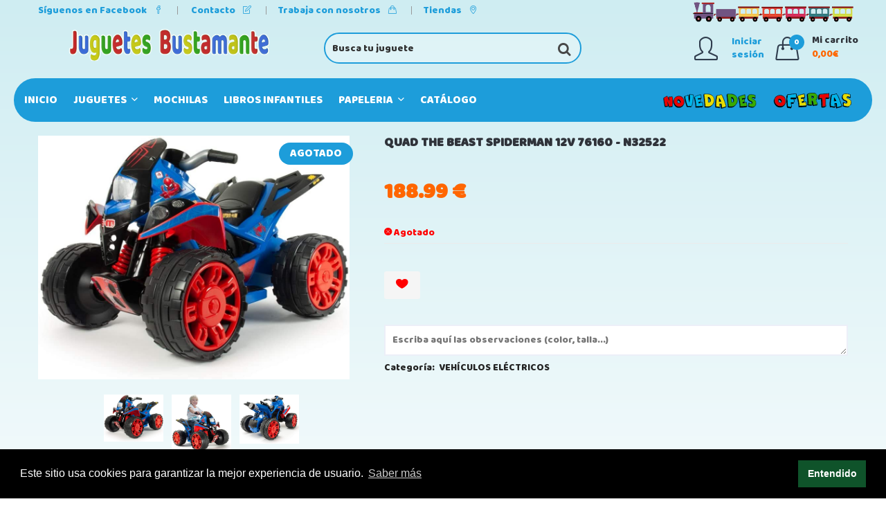

--- FILE ---
content_type: text/html; charset=UTF-8
request_url: https://www.juguetesbustamante.net/detalle-producto/310239-QUAD+THE+BEAST+SPIDERMAN+12V+76160+-+N32522
body_size: 15490
content:
<!doctype html>
<html class="no-js" lang="zxx">
<head>
    <meta charset="utf-8">
    <meta http-equiv="x-ua-compatible" content="ie=edge">
    <meta name="csrf-token" content="Gbu9Sa9jQa3Mf2O49fbYFBbAU11I73fRtmHas57Y">
    <link rel="canonical" href="https://www.juguetesbustamante.net/detalle-producto/310239-QUAD+THE+BEAST+SPIDERMAN+12V+76160+-+N32522"/>
    

                    <meta name=" description" content="QUAD THE BEAST SPIDERMAN 12V 76160 - N32522">
        
        <title>QUAD THE BEAST SPIDERMAN 12V 76160 - N32522</title>
        <meta name="keywords" content="QUAD THE BEAST SPIDERMAN 12V 76160 - N32522">
    

    <meta name="robots" content="index, follow"/>
    <link href="/" rel="home"/>
    <meta name="viewport" content="width=device-width, initial-scale=1">
    <!-- Favicon -->
    <link rel="shortcut icon" type="image/x-icon" href="https://www.juguetesbustamante.net/imagenes/favicon.ico">

    <!-- all css here -->
    <link rel="stylesheet" type="text/css"
          href="https://cdn.jsdelivr.net/npm/cookieconsent@3/build/cookieconsent.min.css"/>
    <link rel="stylesheet" href="https://www.juguetesbustamante.net/material_plantilla/css/bootstrap.min.css">
    <link rel="stylesheet" href="https://www.juguetesbustamante.net/material_plantilla/css/animate.css">
    <link rel="stylesheet" href="https://www.juguetesbustamante.net/material_plantilla/css/owl.carousel.min.css">
    <link rel="stylesheet" href="https://www.juguetesbustamante.net/material_plantilla/css/slick.css">
    <link rel="stylesheet" href="https://www.juguetesbustamante.net/material_plantilla/css/chosen.min.css">
    <link rel="stylesheet" href="https://www.juguetesbustamante.net/material_plantilla/css/font-awesome.min.css">
    <link rel="stylesheet" href="https://cdn.datatables.net/1.10.19/css/jquery.dataTables.min.css">
    <link rel="stylesheet" href="https://cdn.datatables.net/buttons/1.5.2/css/buttons.dataTables.min.css">
    <link rel="stylesheet" href="https://www.juguetesbustamante.net/material_plantilla/css/simple-line-icons.css">
    <link rel="stylesheet" href="https://www.juguetesbustamante.net/material_plantilla/css/ionicons.min.css">
    <link rel="stylesheet"
          href="https://www.juguetesbustamante.net/material_plantilla/css/bustamante-movil-verdeclaro.min.css">
    <link rel="stylesheet" href="https://www.juguetesbustamante.net/material_plantilla/css/responsive.css">
    <link rel="stylesheet" href="https://www.juguetesbustamante.net/material_plantilla/css/bustamante-verdeclaro.css">
    <link rel="stylesheet" href="https://cdnjs.cloudflare.com/ajax/libs/toastr.js/latest/toastr.min.css">
    <link rel="stylesheet" href="https://www.juguetesbustamante.net/css/estilos.css">
    
    
    
    
    <script src="https://www.juguetesbustamante.net/material_plantilla/js/vendor/modernizr-2.8.3.min.js"></script>










<script src="https://www.google.com/recaptcha/api.js?render=6LeWcMoUAAAAAMxlbPmatwGevAO5wFLMc0Joi0bs"></script>

<!-- Global site tag (gtag.js) - Google Analytics -->
    <script async src="https://www.googletagmanager.com/gtag/js?id=UA-152077771-1"></script>
    <script>
        window.dataLayer = window.dataLayer || [];

        function gtag() {
            dataLayer.push(arguments);
        }

        gtag('js', new Date());

        gtag('config', 'UA-152077771-1');
    </script>


</head>
<body>
<!-- header start -->
<header class="header-area background-header">
    <div class="header-top ">
        <div class="container">
            <div class="row">

                <div class="col-lg-8 col-md-8 col-12 col-sm-12  mt--1">
                    <div class="account-curr-lang-wrap f-left">
                        <ul>
                            <li class="top-hover"><a target="_blank"
                                                     href="https://www.facebook.com/pages/category/Toy-Store/Juguetes-Bustamante-263360320378673/">Síguenos
                                    en Facebook <i class="icon-social-facebook icons"></i> </a>
                            </li>
                            
                            
                            <li class="top-hover"><a href="https://www.juguetesbustamante.net/contacto">Contacto <i
                                        class="icon-note icons"></i> </a>
                             <li class="top-hover"><a href="https://www.juguetesbustamante.net/trabaja">Trabaja con nosotros <i
                                        class="icon-handbag icons"></i> </a>
                            <li class="top-hover"><a href="https://www.juguetesbustamante.net/tiendas">Tiendas <i
                                        class="icon-location-pin icons"></i> </a>
                            </li>
                        </ul>
                    </div>
                </div>
                  <div class="col-lg-4 col-md-4 col-12 col-sm-4 ggt mt--1">
                    <div class="welcome-area">
                          <img class="tren" src="https://www.juguetesbustamante.net/imagenes/tren.png">



                    </div>
                </div>
            </div>
        </div>
    </div>

    <div class="header-middle">
        <div class="container">
            <div class="row" style="margin-top: -16px">
                <div class="col-lg-4 col-md-4 col-12 pl-0">
                        <a href="https://www.juguetesbustamante.net">
                            <img class="logobanner-area ocultarensm" width="100%" alt=""
                                 src="https://www.juguetesbustamante.net/imagenes/Logoalfa.png">
                            <img alt="logosmall" class="logosmall" src="https://www.juguetesbustamante.net/imagenes/logosmall.png">
                        </a>
                </div>


                <div class="col-lg-4 col-md-4 col-12  ">
                    <div class="busqueda-redondeada">
                        <a href="#" onclick="buscar()"><span class="fa fa-search" style="z-index: 999"></span></a>
                        <input type="text" name="termino" id="termino" class="abajo redondo"
                               value=""
                               placeholder="Busca tu juguete" autocomplete="off"/>
                    </div>

                </div>
                <div class="col-lg-4 col-md-4 col-12 f-right">
                    <div class="header-middle-right abajo f-right">

                                                    <div class="header-login mr-3">
                                <div class="header-icon-style">
                                    <i class="icon-user icons"></i>

                                </div>
                                <div class="login-text-content">
                                    <p>
                                        
                                        <a rel="nofollow" href="https://www.juguetesbustamante.net/login">
                                            <span>Iniciar <br> sesión</span></a></p>
                                </div>
                            </div>

                                                
                        
                        
                        
                        
                        
                        
                        
                        
                        
                        
                        
                        <div class="header-cart">
                            <a href="javascript:void(0)" id="cabecera-carrito">
                                <div class="header-icon-style">
                                    <i class="icon-handbag icons"></i>
                                                                            <span class="count-style">0</span>
                                                                    </div>
                                <div class="cart-text">
                                    <span class="digit">Mi carrito</span>
                                                                            <span class="cart-digit-bold">0,00&euro;</span>
                                                                    </div>
                            </a>
                            <div class="shopping-cart-content" id="contenido-carrito">
                                <ul>
                                                                    </ul>
                                <div class="shopping-cart-total">
                                    
                                                                            <h4>Total : <span class="shop-total">0,00&euro;</span></h4>
                                                                    </div>

                                <div class="shopping-cart-btn">
                                    
                                    
                                    <a href="https://www.juguetesbustamante.net/carrito" onclick="location.href='https://www.juguetesbustamante.net/carrito'">Terminar
                                        compra</a>
                                </div>
                            </div>
                        </div>
                    </div>
                </div>
                
                
                
            </div>
        </div>
    </div>
    <div class="header-bottom transparent-bar mt-3 theme-bg">
        <div class="container-fluid">
            <div class="row">
                <div class="col-lg-12 col-md-12 col-12">
                    <div class="main-menu">
                        <nav>
                            <ul>
                                <li class="top-hover inicioli"><a href="/">Inicio </a>
                                </li>
                                
                                
                                                                                                    <li class="top-hover">
                                                                                <a href="https://www.juguetesbustamante.net/productos/1-JUGUETES+">JUGUETES 
                                              <i class="ion-chevron-down"></i>                                        </a>
                                        
                                        
                                                                                    <ul class="submenu">
                                                                                                                                                                                                                                                                                                                        <li>
                                                            <a href="https://www.juguetesbustamante.net/productos/3-PERSONAJES">PERSONAJES
                                                                  <i
                                                                    class="ion-chevron-right"></i>                                                            </a>
                                                                                                                            <ul class="submenu-dos">
                                                                                                                                            <li style="list-style: none !important;">
                                                                            <a class="subclase"
                                                                               href="https://www.juguetesbustamante.net/productos/4-PATRULLA+CANINA">PATRULLA CANINA
                                                                            </a>
                                                                        </li>
                                                                        <br>
                                                                                                                                            <li style="list-style: none !important;">
                                                                            <a class="subclase"
                                                                               href="https://www.juguetesbustamante.net/productos/5-PEPPA+PIG">PEPPA PIG
                                                                            </a>
                                                                        </li>
                                                                        <br>
                                                                                                                                            <li style="list-style: none !important;">
                                                                            <a class="subclase"
                                                                               href="https://www.juguetesbustamante.net/productos/6-SPIDERMAN">SPIDERMAN
                                                                            </a>
                                                                        </li>
                                                                        <br>
                                                                                                                                            <li style="list-style: none !important;">
                                                                            <a class="subclase"
                                                                               href="https://www.juguetesbustamante.net/productos/7-FROZEN">FROZEN
                                                                            </a>
                                                                        </li>
                                                                        <br>
                                                                                                                                            <li style="list-style: none !important;">
                                                                            <a class="subclase"
                                                                               href="https://www.juguetesbustamante.net/productos/8-TOP+WINGS">TOP WINGS
                                                                            </a>
                                                                        </li>
                                                                        <br>
                                                                                                                                            <li style="list-style: none !important;">
                                                                            <a class="subclase"
                                                                               href="https://www.juguetesbustamante.net/productos/9-TOY+STORY">TOY STORY
                                                                            </a>
                                                                        </li>
                                                                        <br>
                                                                                                                                            <li style="list-style: none !important;">
                                                                            <a class="subclase"
                                                                               href="https://www.juguetesbustamante.net/productos/10-POCOYO">POCOYO
                                                                            </a>
                                                                        </li>
                                                                        <br>
                                                                                                                                            <li style="list-style: none !important;">
                                                                            <a class="subclase"
                                                                               href="https://www.juguetesbustamante.net/productos/11-LADY+BUG">LADY BUG
                                                                            </a>
                                                                        </li>
                                                                        <br>
                                                                                                                                            <li style="list-style: none !important;">
                                                                            <a class="subclase"
                                                                               href="https://www.juguetesbustamante.net/productos/12-SUPERWINGS">SUPERWINGS
                                                                            </a>
                                                                        </li>
                                                                        <br>
                                                                                                                                            <li style="list-style: none !important;">
                                                                            <a class="subclase"
                                                                               href="https://www.juguetesbustamante.net/productos/13-BEN+10">BEN 10
                                                                            </a>
                                                                        </li>
                                                                        <br>
                                                                                                                                            <li style="list-style: none !important;">
                                                                            <a class="subclase"
                                                                               href="https://www.juguetesbustamante.net/productos/14-SHIMMER+AND+SHINE">SHIMMER AND SHINE
                                                                            </a>
                                                                        </li>
                                                                        <br>
                                                                                                                                            <li style="list-style: none !important;">
                                                                            <a class="subclase"
                                                                               href="https://www.juguetesbustamante.net/productos/15-PJ+MASK">PJ MASK
                                                                            </a>
                                                                        </li>
                                                                        <br>
                                                                                                                                            <li style="list-style: none !important;">
                                                                            <a class="subclase"
                                                                               href="https://www.juguetesbustamante.net/productos/16-SUPERTHINGS">SUPERTHINGS
                                                                            </a>
                                                                        </li>
                                                                        <br>
                                                                                                                                    </ul>
                                                                                                                    </li>
                                                                                                                                                                                                                                                                        <li>
                                                            <a href="https://www.juguetesbustamante.net/productos/17-INFANTIL">INFANTIL
                                                                  <i
                                                                    class="ion-chevron-right"></i>                                                            </a>
                                                                                                                            <ul class="submenu-dos">
                                                                                                                                            <li style="list-style: none !important;">
                                                                            <a class="subclase"
                                                                               href="https://www.juguetesbustamante.net/productos/18-PLAYMOBIL+1+2+3">PLAYMOBIL 1 2 3
                                                                            </a>
                                                                        </li>
                                                                        <br>
                                                                                                                                            <li style="list-style: none !important;">
                                                                            <a class="subclase"
                                                                               href="https://www.juguetesbustamante.net/productos/19-PRIMERA+INFANCIA">PRIMERA INFANCIA
                                                                            </a>
                                                                        </li>
                                                                        <br>
                                                                                                                                            <li style="list-style: none !important;">
                                                                            <a class="subclase"
                                                                               href="https://www.juguetesbustamante.net/productos/20-JUEGOS+INFANTILES">JUEGOS INFANTILES
                                                                            </a>
                                                                        </li>
                                                                        <br>
                                                                                                                                            <li style="list-style: none !important;">
                                                                            <a class="subclase"
                                                                               href="https://www.juguetesbustamante.net/productos/21-CORREPASILLOS+Y+ANDADORES">CORREPASILLOS Y ANDADORES
                                                                            </a>
                                                                        </li>
                                                                        <br>
                                                                                                                                            <li style="list-style: none !important;">
                                                                            <a class="subclase"
                                                                               href="https://www.juguetesbustamante.net/productos/22-PELUCHES">PELUCHES
                                                                            </a>
                                                                        </li>
                                                                        <br>
                                                                                                                                            <li style="list-style: none !important;">
                                                                            <a class="subclase"
                                                                               href="https://www.juguetesbustamante.net/productos/23-MADERA">MADERA
                                                                            </a>
                                                                        </li>
                                                                        <br>
                                                                                                                                    </ul>
                                                                                                                    </li>
                                                                                                                                                                                                                                                                        <li>
                                                            <a href="https://www.juguetesbustamante.net/productos/24-JUEGOS">JUEGOS
                                                                  <i
                                                                    class="ion-chevron-right"></i>                                                            </a>
                                                                                                                            <ul class="submenu-dos">
                                                                                                                                            <li style="list-style: none !important;">
                                                                            <a class="subclase"
                                                                               href="https://www.juguetesbustamante.net/productos/25-JUEGOS+DE+MESA">JUEGOS DE MESA
                                                                            </a>
                                                                        </li>
                                                                        <br>
                                                                                                                                            <li style="list-style: none !important;">
                                                                            <a class="subclase"
                                                                               href="https://www.juguetesbustamante.net/productos/26-JUEGOS+CREATIVOS">JUEGOS CREATIVOS
                                                                            </a>
                                                                        </li>
                                                                        <br>
                                                                                                                                            <li style="list-style: none !important;">
                                                                            <a class="subclase"
                                                                               href="https://www.juguetesbustamante.net/productos/27-JUEGOS+DE+MAGIA">JUEGOS DE MAGIA
                                                                            </a>
                                                                        </li>
                                                                        <br>
                                                                                                                                            <li style="list-style: none !important;">
                                                                            <a class="subclase"
                                                                               href="https://www.juguetesbustamante.net/productos/28-JUEGOS+EDUCATIVOS">JUEGOS EDUCATIVOS
                                                                            </a>
                                                                        </li>
                                                                        <br>
                                                                                                                                            <li style="list-style: none !important;">
                                                                            <a class="subclase"
                                                                               href="https://www.juguetesbustamante.net/productos/29-CIENT%C3%8DFICOS">CIENTÍFICOS
                                                                            </a>
                                                                        </li>
                                                                        <br>
                                                                                                                                            <li style="list-style: none !important;">
                                                                            <a class="subclase"
                                                                               href="https://www.juguetesbustamante.net/productos/30-PLASTILINA">PLASTILINA
                                                                            </a>
                                                                        </li>
                                                                        <br>
                                                                                                                                            <li style="list-style: none !important;">
                                                                            <a class="subclase"
                                                                               href="https://www.juguetesbustamante.net/productos/31-PUZZLES">PUZZLES
                                                                            </a>
                                                                        </li>
                                                                        <br>
                                                                                                                                            <li style="list-style: none !important;">
                                                                            <a class="subclase"
                                                                               href="https://www.juguetesbustamante.net/productos/32-PARKINGS">PARKINGS
                                                                            </a>
                                                                        </li>
                                                                        <br>
                                                                                                                                            <li style="list-style: none !important;">
                                                                            <a class="subclase"
                                                                               href="https://www.juguetesbustamante.net/productos/33-BLOQUES+Y+CONSTRUCCI%C3%93N">BLOQUES Y CONSTRUCCIÓN
                                                                            </a>
                                                                        </li>
                                                                        <br>
                                                                                                                                            <li style="list-style: none !important;">
                                                                            <a class="subclase"
                                                                               href="https://www.juguetesbustamante.net/productos/34-PISTOLAS+LANZADARDOS">PISTOLAS LANZADARDOS
                                                                            </a>
                                                                        </li>
                                                                        <br>
                                                                                                                                    </ul>
                                                                                                                    </li>
                                                                                                                                                                                                                                                                        <li>
                                                            <a href="https://www.juguetesbustamante.net/productos/35-MU%C3%91ECAS">MUÑECAS
                                                                  <i
                                                                    class="ion-chevron-right"></i>                                                            </a>
                                                                                                                            <ul class="submenu-dos">
                                                                                                                                            <li style="list-style: none !important;">
                                                                            <a class="subclase"
                                                                               href="https://www.juguetesbustamante.net/productos/36-MU%C3%91ECAS+BEB%C3%89">MUÑECAS BEBÉ
                                                                            </a>
                                                                        </li>
                                                                        <br>
                                                                                                                                            <li style="list-style: none !important;">
                                                                            <a class="subclase"
                                                                               href="https://www.juguetesbustamante.net/productos/37-MU%C3%91ECAS+FASHION">MUÑECAS FASHION
                                                                            </a>
                                                                        </li>
                                                                        <br>
                                                                                                                                            <li style="list-style: none !important;">
                                                                            <a class="subclase"
                                                                               href="https://www.juguetesbustamante.net/productos/38-MINI+MU%C3%91ECAS+Y+FIGURAS">MINI MUÑECAS Y FIGURAS
                                                                            </a>
                                                                        </li>
                                                                        <br>
                                                                                                                                            <li style="list-style: none !important;">
                                                                            <a class="subclase"
                                                                               href="https://www.juguetesbustamante.net/productos/39-BARBIE">BARBIE
                                                                            </a>
                                                                        </li>
                                                                        <br>
                                                                                                                                            <li style="list-style: none !important;">
                                                                            <a class="subclase"
                                                                               href="https://www.juguetesbustamante.net/productos/40-COCHECITOS">COCHECITOS
                                                                            </a>
                                                                        </li>
                                                                        <br>
                                                                                                                                            <li style="list-style: none !important;">
                                                                            <a class="subclase"
                                                                               href="https://www.juguetesbustamante.net/productos/41-ANTONIO+JUAN">ANTONIO JUAN
                                                                            </a>
                                                                        </li>
                                                                        <br>
                                                                                                                                            <li style="list-style: none !important;">
                                                                            <a class="subclase"
                                                                               href="https://www.juguetesbustamante.net/productos/42-PINYPON">PINYPON
                                                                            </a>
                                                                        </li>
                                                                        <br>
                                                                                                                                            <li style="list-style: none !important;">
                                                                            <a class="subclase"
                                                                               href="https://www.juguetesbustamante.net/productos/43-NENUCO">NENUCO
                                                                            </a>
                                                                        </li>
                                                                        <br>
                                                                                                                                            <li style="list-style: none !important;">
                                                                            <a class="subclase"
                                                                               href="https://www.juguetesbustamante.net/productos/44-NANCY">NANCY
                                                                            </a>
                                                                        </li>
                                                                        <br>
                                                                                                                                            <li style="list-style: none !important;">
                                                                            <a class="subclase"
                                                                               href="https://www.juguetesbustamante.net/productos/45-BARRIGUITAS">BARRIGUITAS
                                                                            </a>
                                                                        </li>
                                                                        <br>
                                                                                                                                            <li style="list-style: none !important;">
                                                                            <a class="subclase"
                                                                               href="https://www.juguetesbustamante.net/productos/46-BELLIES">BELLIES
                                                                            </a>
                                                                        </li>
                                                                        <br>
                                                                                                                                            <li style="list-style: none !important;">
                                                                            <a class="subclase"
                                                                               href="https://www.juguetesbustamante.net/productos/47-BEBES+LLORONES">BEBES LLORONES
                                                                            </a>
                                                                        </li>
                                                                        <br>
                                                                                                                                    </ul>
                                                                                                                    </li>
                                                                                                                                                                                                                                                                        <li>
                                                            <a href="https://www.juguetesbustamante.net/productos/48-HOGAR">HOGAR
                                                                  <i
                                                                    class="ion-chevron-right"></i>                                                            </a>
                                                                                                                            <ul class="submenu-dos">
                                                                                                                                            <li style="list-style: none !important;">
                                                                            <a class="subclase"
                                                                               href="https://www.juguetesbustamante.net/productos/49-CASITA+DE+MU%C3%91ECAS">CASITA DE MUÑECAS
                                                                            </a>
                                                                        </li>
                                                                        <br>
                                                                                                                                            <li style="list-style: none !important;">
                                                                            <a class="subclase"
                                                                               href="https://www.juguetesbustamante.net/productos/50-CAJAS+REGISTRADORAS">CAJAS REGISTRADORAS
                                                                            </a>
                                                                        </li>
                                                                        <br>
                                                                                                                                            <li style="list-style: none !important;">
                                                                            <a class="subclase"
                                                                               href="https://www.juguetesbustamante.net/productos/51-COCINAS+Y+ACCESORIOS">COCINAS Y ACCESORIOS
                                                                            </a>
                                                                        </li>
                                                                        <br>
                                                                                                                                            <li style="list-style: none !important;">
                                                                            <a class="subclase"
                                                                               href="https://www.juguetesbustamante.net/productos/52-MUEBLES">MUEBLES
                                                                            </a>
                                                                        </li>
                                                                        <br>
                                                                                                                                    </ul>
                                                                                                                    </li>
                                                                                                                                                                                                                                                                        <li>
                                                            <a href="https://www.juguetesbustamante.net/productos/53-VEH%C3%8DCULOS">VEHÍCULOS
                                                                  <i
                                                                    class="ion-chevron-right"></i>                                                            </a>
                                                                                                                            <ul class="submenu-dos">
                                                                                                                                            <li style="list-style: none !important;">
                                                                            <a class="subclase"
                                                                               href="https://www.juguetesbustamante.net/productos/54-PATINETES">PATINETES
                                                                            </a>
                                                                        </li>
                                                                        <br>
                                                                                                                                            <li style="list-style: none !important;">
                                                                            <a class="subclase"
                                                                               href="https://www.juguetesbustamante.net/productos/55-TRICICLOS">TRICICLOS
                                                                            </a>
                                                                        </li>
                                                                        <br>
                                                                                                                                            <li style="list-style: none !important;">
                                                                            <a class="subclase"
                                                                               href="https://www.juguetesbustamante.net/productos/56-BICICLETAS">BICICLETAS
                                                                            </a>
                                                                        </li>
                                                                        <br>
                                                                                                                                            <li style="list-style: none !important;">
                                                                            <a class="subclase"
                                                                               href="https://www.juguetesbustamante.net/productos/57-VEH%C3%8DCULOS+EL%C3%89CTRICOS">VEHÍCULOS ELÉCTRICOS
                                                                            </a>
                                                                        </li>
                                                                        <br>
                                                                                                                                            <li style="list-style: none !important;">
                                                                            <a class="subclase"
                                                                               href="https://www.juguetesbustamante.net/productos/58-PATINES">PATINES
                                                                            </a>
                                                                        </li>
                                                                        <br>
                                                                                                                                            <li style="list-style: none !important;">
                                                                            <a class="subclase"
                                                                               href="https://www.juguetesbustamante.net/productos/59-FRICCION+Y+RUEDA+LIBRE">FRICCION Y RUEDA LIBRE
                                                                            </a>
                                                                        </li>
                                                                        <br>
                                                                                                                                            <li style="list-style: none !important;">
                                                                            <a class="subclase"
                                                                               href="https://www.juguetesbustamante.net/productos/60-MINI+COCHES">MINI COCHES
                                                                            </a>
                                                                        </li>
                                                                        <br>
                                                                                                                                            <li style="list-style: none !important;">
                                                                            <a class="subclase"
                                                                               href="https://www.juguetesbustamante.net/productos/61-HOT+WHEELS">HOT WHEELS
                                                                            </a>
                                                                        </li>
                                                                        <br>
                                                                                                                                    </ul>
                                                                                                                    </li>
                                                                                                                                                                                                                                                                        <li>
                                                            <a href="https://www.juguetesbustamante.net/productos/62-FIGURAS+DE+ACCI%C3%93N">FIGURAS DE ACCIÓN
                                                                  <i
                                                                    class="ion-chevron-right"></i>                                                            </a>
                                                                                                                            <ul class="submenu-dos">
                                                                                                                                            <li style="list-style: none !important;">
                                                                            <a class="subclase"
                                                                               href="https://www.juguetesbustamante.net/productos/63-SUPERHEROES">SUPERHEROES
                                                                            </a>
                                                                        </li>
                                                                        <br>
                                                                                                                                            <li style="list-style: none !important;">
                                                                            <a class="subclase"
                                                                               href="https://www.juguetesbustamante.net/productos/64-MARVEL">MARVEL
                                                                            </a>
                                                                        </li>
                                                                        <br>
                                                                                                                                            <li style="list-style: none !important;">
                                                                            <a class="subclase"
                                                                               href="https://www.juguetesbustamante.net/productos/65-COLECCIONABLES">COLECCIONABLES
                                                                            </a>
                                                                        </li>
                                                                        <br>
                                                                                                                                    </ul>
                                                                                                                    </li>
                                                                                                                                                                                                                                                                        <li>
                                                            <a href="https://www.juguetesbustamante.net/productos/66-JUGUETES+ELECTR%C3%93NICOS">JUGUETES ELECTRÓNICOS
                                                                  <i
                                                                    class="ion-chevron-right"></i>                                                            </a>
                                                                                                                            <ul class="submenu-dos">
                                                                                                                                            <li style="list-style: none !important;">
                                                                            <a class="subclase"
                                                                               href="https://www.juguetesbustamante.net/productos/67-RADIO+CONTROL">RADIO CONTROL
                                                                            </a>
                                                                        </li>
                                                                        <br>
                                                                                                                                            <li style="list-style: none !important;">
                                                                            <a class="subclase"
                                                                               href="https://www.juguetesbustamante.net/productos/68-INTERACTIVOS">INTERACTIVOS
                                                                            </a>
                                                                        </li>
                                                                        <br>
                                                                                                                                            <li style="list-style: none !important;">
                                                                            <a class="subclase"
                                                                               href="https://www.juguetesbustamante.net/productos/69-ORDENADORES">ORDENADORES
                                                                            </a>
                                                                        </li>
                                                                        <br>
                                                                                                                                            <li style="list-style: none !important;">
                                                                            <a class="subclase"
                                                                               href="https://www.juguetesbustamante.net/productos/70-TABLETS">TABLETS
                                                                            </a>
                                                                        </li>
                                                                        <br>
                                                                                                                                            <li style="list-style: none !important;">
                                                                            <a class="subclase"
                                                                               href="https://www.juguetesbustamante.net/productos/71-SMARTPHONES">SMARTPHONES
                                                                            </a>
                                                                        </li>
                                                                        <br>
                                                                                                                                            <li style="list-style: none !important;">
                                                                            <a class="subclase"
                                                                               href="https://www.juguetesbustamante.net/productos/72-PISTAS+Y+CIRCUITOS">PISTAS Y CIRCUITOS
                                                                            </a>
                                                                        </li>
                                                                        <br>
                                                                                                                                            <li style="list-style: none !important;">
                                                                            <a class="subclase"
                                                                               href="https://www.juguetesbustamante.net/productos/73-VOLADORES">VOLADORES
                                                                            </a>
                                                                        </li>
                                                                        <br>
                                                                                                                                    </ul>
                                                                                                                    </li>
                                                                                                                                                                                                                                                                        <li>
                                                            <a href="https://www.juguetesbustamante.net/productos/74-DEPORTES+Y+TIEMPO+LIBRE">DEPORTES Y TIEMPO LIBRE
                                                                                                                            </a>
                                                                                                                    </li>
                                                                                                                                                                                                                                                                        <li>
                                                            <a href="https://www.juguetesbustamante.net/productos/75-PLAYMOBIL">PLAYMOBIL
                                                                                                                            </a>
                                                                                                                    </li>
                                                                                                                                                                                                                                                                        <li>
                                                            <a href="https://www.juguetesbustamante.net/productos/76-JURASSIC+WORLD">JURASSIC WORLD
                                                                                                                            </a>
                                                                                                                    </li>
                                                                                                                                                                                                                                                                        <li>
                                                            <a href="https://www.juguetesbustamante.net/productos/77-STAR+WARS">STAR WARS
                                                                                                                            </a>
                                                                                                                    </li>
                                                                                                                                                                                                                                                                        <li>
                                                            <a href="https://www.juguetesbustamante.net/productos/78-LEGO">LEGO
                                                                                                                            </a>
                                                                                                                    </li>
                                                                                                                                                </ul>
                                                                            </li>

                                                                    <li class="top-hover">
                                                                                <a href="https://www.juguetesbustamante.net/productos/79-MOCHILAS">MOCHILAS
                                                                                    </a>
                                        
                                        
                                                                            </li>

                                                                    <li class="top-hover">
                                                                                <a href="https://www.juguetesbustamante.net/productos/81-LIBROS+INFANTILES">LIBROS INFANTILES
                                                                                    </a>
                                        
                                        
                                                                            </li>

                                                                    <li class="top-hover">
                                                                                <a href="https://www.juguetesbustamante.net/productos/83-PAPELERIA">PAPELERIA
                                              <i class="ion-chevron-down"></i>                                        </a>
                                        
                                        
                                                                                    <ul class="submenu">
                                                                                                                                                                                                                                                                                                                        <li>
                                                            <a href="https://www.juguetesbustamante.net/productos/85-PASATIEMPOS">PASATIEMPOS
                                                                                                                            </a>
                                                                                                                    </li>
                                                                                                                                                </ul>
                                                                            </li>

                                                                    <li class="top-hover inicioli"><a target="_self"
                                                                      title="Pulsa para ver nuestro catálogo interactivo"
                                                                      href="https://www.juguetesbustamante.net/catalogo">Catálogo </a>

                                                                                                                                    <li class="top-hover pull-right " style="padding-right: 0px !important;">
                                        <a href="https://www.juguetesbustamante.net/ofertas"><img src="https://www.juguetesbustamante.net/imagenes/ofertas.png" class="img-banner"
                                                                            > </a>
                                    </li>
                                    <li class="top-hover pull-right " style="padding-right: 5px !important;">
                                        <a href="https://www.juguetesbustamante.net/novedades"><img src="https://www.juguetesbustamante.net/imagenes/novedades.png" class="img-banner"
                                                                            > </a>
                                    </li>
                                
                                
                                
                            </ul>
                        </nav>
                    </div>
                </div>
            </div>
        </div>
    </div>
    <!-- mobile-menu-area-start -->
    <div class="mobile-menu-area">
        <div class="container">
            <div class="row">
                <div class="col-lg-12">
                    <div class="mobile-menu">
                        <nav id="mobile-menu-active">
                            <ul class="menu-overflow" id="nav">
                                <li><a href="https://www.juguetesbustamante.net">Inicio</a>
                                </li>
                                                                    <li>
                                        <a href="https://www.juguetesbustamante.net/productos/1-JUGUETES+">JUGUETES </a>
                                        <ul>
                                                                                                                                                                                                                                                                                                
                                                                                                                <li>
                                                            <a href="https://www.juguetesbustamante.net/productos/3-PERSONAJES">PERSONAJES</a>
                                                                                                                            <ul>
                                                                                                                                            <li>
                                                                            <a
                                                                                href="https://www.juguetesbustamante.net/productos/4-PATRULLA+CANINA">PATRULLA CANINA
                                                                            </a>
                                                                        </li>
                                                                        <br>
                                                                                                                                            <li>
                                                                            <a
                                                                                href="https://www.juguetesbustamante.net/productos/5-PEPPA+PIG">PEPPA PIG
                                                                            </a>
                                                                        </li>
                                                                        <br>
                                                                                                                                            <li>
                                                                            <a
                                                                                href="https://www.juguetesbustamante.net/productos/6-SPIDERMAN">SPIDERMAN
                                                                            </a>
                                                                        </li>
                                                                        <br>
                                                                                                                                            <li>
                                                                            <a
                                                                                href="https://www.juguetesbustamante.net/productos/7-FROZEN">FROZEN
                                                                            </a>
                                                                        </li>
                                                                        <br>
                                                                                                                                            <li>
                                                                            <a
                                                                                href="https://www.juguetesbustamante.net/productos/8-TOP+WINGS">TOP WINGS
                                                                            </a>
                                                                        </li>
                                                                        <br>
                                                                                                                                            <li>
                                                                            <a
                                                                                href="https://www.juguetesbustamante.net/productos/9-TOY+STORY">TOY STORY
                                                                            </a>
                                                                        </li>
                                                                        <br>
                                                                                                                                            <li>
                                                                            <a
                                                                                href="https://www.juguetesbustamante.net/productos/10-POCOYO">POCOYO
                                                                            </a>
                                                                        </li>
                                                                        <br>
                                                                                                                                            <li>
                                                                            <a
                                                                                href="https://www.juguetesbustamante.net/productos/11-LADY+BUG">LADY BUG
                                                                            </a>
                                                                        </li>
                                                                        <br>
                                                                                                                                            <li>
                                                                            <a
                                                                                href="https://www.juguetesbustamante.net/productos/12-SUPERWINGS">SUPERWINGS
                                                                            </a>
                                                                        </li>
                                                                        <br>
                                                                                                                                            <li>
                                                                            <a
                                                                                href="https://www.juguetesbustamante.net/productos/13-BEN+10">BEN 10
                                                                            </a>
                                                                        </li>
                                                                        <br>
                                                                                                                                            <li>
                                                                            <a
                                                                                href="https://www.juguetesbustamante.net/productos/14-SHIMMER+AND+SHINE">SHIMMER AND SHINE
                                                                            </a>
                                                                        </li>
                                                                        <br>
                                                                                                                                            <li>
                                                                            <a
                                                                                href="https://www.juguetesbustamante.net/productos/15-PJ+MASK">PJ MASK
                                                                            </a>
                                                                        </li>
                                                                        <br>
                                                                                                                                            <li>
                                                                            <a
                                                                                href="https://www.juguetesbustamante.net/productos/16-SUPERTHINGS">SUPERTHINGS
                                                                            </a>
                                                                        </li>
                                                                        <br>
                                                                                                                                    </ul>
                                                                                                                    </li>
                                                                                                                                                        
                                                                                                                <li>
                                                            <a href="https://www.juguetesbustamante.net/productos/17-INFANTIL">INFANTIL</a>
                                                                                                                            <ul>
                                                                                                                                            <li>
                                                                            <a
                                                                                href="https://www.juguetesbustamante.net/productos/18-PLAYMOBIL+1+2+3">PLAYMOBIL 1 2 3
                                                                            </a>
                                                                        </li>
                                                                        <br>
                                                                                                                                            <li>
                                                                            <a
                                                                                href="https://www.juguetesbustamante.net/productos/19-PRIMERA+INFANCIA">PRIMERA INFANCIA
                                                                            </a>
                                                                        </li>
                                                                        <br>
                                                                                                                                            <li>
                                                                            <a
                                                                                href="https://www.juguetesbustamante.net/productos/20-JUEGOS+INFANTILES">JUEGOS INFANTILES
                                                                            </a>
                                                                        </li>
                                                                        <br>
                                                                                                                                            <li>
                                                                            <a
                                                                                href="https://www.juguetesbustamante.net/productos/21-CORREPASILLOS+Y+ANDADORES">CORREPASILLOS Y ANDADORES
                                                                            </a>
                                                                        </li>
                                                                        <br>
                                                                                                                                            <li>
                                                                            <a
                                                                                href="https://www.juguetesbustamante.net/productos/22-PELUCHES">PELUCHES
                                                                            </a>
                                                                        </li>
                                                                        <br>
                                                                                                                                            <li>
                                                                            <a
                                                                                href="https://www.juguetesbustamante.net/productos/23-MADERA">MADERA
                                                                            </a>
                                                                        </li>
                                                                        <br>
                                                                                                                                    </ul>
                                                                                                                    </li>
                                                                                                                                                        
                                                                                                                <li>
                                                            <a href="https://www.juguetesbustamante.net/productos/24-JUEGOS">JUEGOS</a>
                                                                                                                            <ul>
                                                                                                                                            <li>
                                                                            <a
                                                                                href="https://www.juguetesbustamante.net/productos/25-JUEGOS+DE+MESA">JUEGOS DE MESA
                                                                            </a>
                                                                        </li>
                                                                        <br>
                                                                                                                                            <li>
                                                                            <a
                                                                                href="https://www.juguetesbustamante.net/productos/26-JUEGOS+CREATIVOS">JUEGOS CREATIVOS
                                                                            </a>
                                                                        </li>
                                                                        <br>
                                                                                                                                            <li>
                                                                            <a
                                                                                href="https://www.juguetesbustamante.net/productos/27-JUEGOS+DE+MAGIA">JUEGOS DE MAGIA
                                                                            </a>
                                                                        </li>
                                                                        <br>
                                                                                                                                            <li>
                                                                            <a
                                                                                href="https://www.juguetesbustamante.net/productos/28-JUEGOS+EDUCATIVOS">JUEGOS EDUCATIVOS
                                                                            </a>
                                                                        </li>
                                                                        <br>
                                                                                                                                            <li>
                                                                            <a
                                                                                href="https://www.juguetesbustamante.net/productos/29-CIENT%C3%8DFICOS">CIENTÍFICOS
                                                                            </a>
                                                                        </li>
                                                                        <br>
                                                                                                                                            <li>
                                                                            <a
                                                                                href="https://www.juguetesbustamante.net/productos/30-PLASTILINA">PLASTILINA
                                                                            </a>
                                                                        </li>
                                                                        <br>
                                                                                                                                            <li>
                                                                            <a
                                                                                href="https://www.juguetesbustamante.net/productos/31-PUZZLES">PUZZLES
                                                                            </a>
                                                                        </li>
                                                                        <br>
                                                                                                                                            <li>
                                                                            <a
                                                                                href="https://www.juguetesbustamante.net/productos/32-PARKINGS">PARKINGS
                                                                            </a>
                                                                        </li>
                                                                        <br>
                                                                                                                                            <li>
                                                                            <a
                                                                                href="https://www.juguetesbustamante.net/productos/33-BLOQUES+Y+CONSTRUCCI%C3%93N">BLOQUES Y CONSTRUCCIÓN
                                                                            </a>
                                                                        </li>
                                                                        <br>
                                                                                                                                            <li>
                                                                            <a
                                                                                href="https://www.juguetesbustamante.net/productos/34-PISTOLAS+LANZADARDOS">PISTOLAS LANZADARDOS
                                                                            </a>
                                                                        </li>
                                                                        <br>
                                                                                                                                    </ul>
                                                                                                                    </li>
                                                                                                                                                        
                                                                                                                <li>
                                                            <a href="https://www.juguetesbustamante.net/productos/35-MU%C3%91ECAS">MUÑECAS</a>
                                                                                                                            <ul>
                                                                                                                                            <li>
                                                                            <a
                                                                                href="https://www.juguetesbustamante.net/productos/36-MU%C3%91ECAS+BEB%C3%89">MUÑECAS BEBÉ
                                                                            </a>
                                                                        </li>
                                                                        <br>
                                                                                                                                            <li>
                                                                            <a
                                                                                href="https://www.juguetesbustamante.net/productos/37-MU%C3%91ECAS+FASHION">MUÑECAS FASHION
                                                                            </a>
                                                                        </li>
                                                                        <br>
                                                                                                                                            <li>
                                                                            <a
                                                                                href="https://www.juguetesbustamante.net/productos/38-MINI+MU%C3%91ECAS+Y+FIGURAS">MINI MUÑECAS Y FIGURAS
                                                                            </a>
                                                                        </li>
                                                                        <br>
                                                                                                                                            <li>
                                                                            <a
                                                                                href="https://www.juguetesbustamante.net/productos/39-BARBIE">BARBIE
                                                                            </a>
                                                                        </li>
                                                                        <br>
                                                                                                                                            <li>
                                                                            <a
                                                                                href="https://www.juguetesbustamante.net/productos/40-COCHECITOS">COCHECITOS
                                                                            </a>
                                                                        </li>
                                                                        <br>
                                                                                                                                            <li>
                                                                            <a
                                                                                href="https://www.juguetesbustamante.net/productos/41-ANTONIO+JUAN">ANTONIO JUAN
                                                                            </a>
                                                                        </li>
                                                                        <br>
                                                                                                                                            <li>
                                                                            <a
                                                                                href="https://www.juguetesbustamante.net/productos/42-PINYPON">PINYPON
                                                                            </a>
                                                                        </li>
                                                                        <br>
                                                                                                                                            <li>
                                                                            <a
                                                                                href="https://www.juguetesbustamante.net/productos/43-NENUCO">NENUCO
                                                                            </a>
                                                                        </li>
                                                                        <br>
                                                                                                                                            <li>
                                                                            <a
                                                                                href="https://www.juguetesbustamante.net/productos/44-NANCY">NANCY
                                                                            </a>
                                                                        </li>
                                                                        <br>
                                                                                                                                            <li>
                                                                            <a
                                                                                href="https://www.juguetesbustamante.net/productos/45-BARRIGUITAS">BARRIGUITAS
                                                                            </a>
                                                                        </li>
                                                                        <br>
                                                                                                                                            <li>
                                                                            <a
                                                                                href="https://www.juguetesbustamante.net/productos/46-BELLIES">BELLIES
                                                                            </a>
                                                                        </li>
                                                                        <br>
                                                                                                                                            <li>
                                                                            <a
                                                                                href="https://www.juguetesbustamante.net/productos/47-BEBES+LLORONES">BEBES LLORONES
                                                                            </a>
                                                                        </li>
                                                                        <br>
                                                                                                                                    </ul>
                                                                                                                    </li>
                                                                                                                                                        
                                                                                                                <li>
                                                            <a href="https://www.juguetesbustamante.net/productos/48-HOGAR">HOGAR</a>
                                                                                                                            <ul>
                                                                                                                                            <li>
                                                                            <a
                                                                                href="https://www.juguetesbustamante.net/productos/49-CASITA+DE+MU%C3%91ECAS">CASITA DE MUÑECAS
                                                                            </a>
                                                                        </li>
                                                                        <br>
                                                                                                                                            <li>
                                                                            <a
                                                                                href="https://www.juguetesbustamante.net/productos/50-CAJAS+REGISTRADORAS">CAJAS REGISTRADORAS
                                                                            </a>
                                                                        </li>
                                                                        <br>
                                                                                                                                            <li>
                                                                            <a
                                                                                href="https://www.juguetesbustamante.net/productos/51-COCINAS+Y+ACCESORIOS">COCINAS Y ACCESORIOS
                                                                            </a>
                                                                        </li>
                                                                        <br>
                                                                                                                                            <li>
                                                                            <a
                                                                                href="https://www.juguetesbustamante.net/productos/52-MUEBLES">MUEBLES
                                                                            </a>
                                                                        </li>
                                                                        <br>
                                                                                                                                    </ul>
                                                                                                                    </li>
                                                                                                                                                        
                                                                                                                <li>
                                                            <a href="https://www.juguetesbustamante.net/productos/53-VEH%C3%8DCULOS">VEHÍCULOS</a>
                                                                                                                            <ul>
                                                                                                                                            <li>
                                                                            <a
                                                                                href="https://www.juguetesbustamante.net/productos/54-PATINETES">PATINETES
                                                                            </a>
                                                                        </li>
                                                                        <br>
                                                                                                                                            <li>
                                                                            <a
                                                                                href="https://www.juguetesbustamante.net/productos/55-TRICICLOS">TRICICLOS
                                                                            </a>
                                                                        </li>
                                                                        <br>
                                                                                                                                            <li>
                                                                            <a
                                                                                href="https://www.juguetesbustamante.net/productos/56-BICICLETAS">BICICLETAS
                                                                            </a>
                                                                        </li>
                                                                        <br>
                                                                                                                                            <li>
                                                                            <a
                                                                                href="https://www.juguetesbustamante.net/productos/57-VEH%C3%8DCULOS+EL%C3%89CTRICOS">VEHÍCULOS ELÉCTRICOS
                                                                            </a>
                                                                        </li>
                                                                        <br>
                                                                                                                                            <li>
                                                                            <a
                                                                                href="https://www.juguetesbustamante.net/productos/58-PATINES">PATINES
                                                                            </a>
                                                                        </li>
                                                                        <br>
                                                                                                                                            <li>
                                                                            <a
                                                                                href="https://www.juguetesbustamante.net/productos/59-FRICCION+Y+RUEDA+LIBRE">FRICCION Y RUEDA LIBRE
                                                                            </a>
                                                                        </li>
                                                                        <br>
                                                                                                                                            <li>
                                                                            <a
                                                                                href="https://www.juguetesbustamante.net/productos/60-MINI+COCHES">MINI COCHES
                                                                            </a>
                                                                        </li>
                                                                        <br>
                                                                                                                                            <li>
                                                                            <a
                                                                                href="https://www.juguetesbustamante.net/productos/61-HOT+WHEELS">HOT WHEELS
                                                                            </a>
                                                                        </li>
                                                                        <br>
                                                                                                                                    </ul>
                                                                                                                    </li>
                                                                                                                                                        
                                                                                                                <li>
                                                            <a href="https://www.juguetesbustamante.net/productos/62-FIGURAS+DE+ACCI%C3%93N">FIGURAS DE ACCIÓN</a>
                                                                                                                            <ul>
                                                                                                                                            <li>
                                                                            <a
                                                                                href="https://www.juguetesbustamante.net/productos/63-SUPERHEROES">SUPERHEROES
                                                                            </a>
                                                                        </li>
                                                                        <br>
                                                                                                                                            <li>
                                                                            <a
                                                                                href="https://www.juguetesbustamante.net/productos/64-MARVEL">MARVEL
                                                                            </a>
                                                                        </li>
                                                                        <br>
                                                                                                                                            <li>
                                                                            <a
                                                                                href="https://www.juguetesbustamante.net/productos/65-COLECCIONABLES">COLECCIONABLES
                                                                            </a>
                                                                        </li>
                                                                        <br>
                                                                                                                                    </ul>
                                                                                                                    </li>
                                                                                                                                                        
                                                                                                                <li>
                                                            <a href="https://www.juguetesbustamante.net/productos/66-JUGUETES+ELECTR%C3%93NICOS">JUGUETES ELECTRÓNICOS</a>
                                                                                                                            <ul>
                                                                                                                                            <li>
                                                                            <a
                                                                                href="https://www.juguetesbustamante.net/productos/67-RADIO+CONTROL">RADIO CONTROL
                                                                            </a>
                                                                        </li>
                                                                        <br>
                                                                                                                                            <li>
                                                                            <a
                                                                                href="https://www.juguetesbustamante.net/productos/68-INTERACTIVOS">INTERACTIVOS
                                                                            </a>
                                                                        </li>
                                                                        <br>
                                                                                                                                            <li>
                                                                            <a
                                                                                href="https://www.juguetesbustamante.net/productos/69-ORDENADORES">ORDENADORES
                                                                            </a>
                                                                        </li>
                                                                        <br>
                                                                                                                                            <li>
                                                                            <a
                                                                                href="https://www.juguetesbustamante.net/productos/70-TABLETS">TABLETS
                                                                            </a>
                                                                        </li>
                                                                        <br>
                                                                                                                                            <li>
                                                                            <a
                                                                                href="https://www.juguetesbustamante.net/productos/71-SMARTPHONES">SMARTPHONES
                                                                            </a>
                                                                        </li>
                                                                        <br>
                                                                                                                                            <li>
                                                                            <a
                                                                                href="https://www.juguetesbustamante.net/productos/72-PISTAS+Y+CIRCUITOS">PISTAS Y CIRCUITOS
                                                                            </a>
                                                                        </li>
                                                                        <br>
                                                                                                                                            <li>
                                                                            <a
                                                                                href="https://www.juguetesbustamante.net/productos/73-VOLADORES">VOLADORES
                                                                            </a>
                                                                        </li>
                                                                        <br>
                                                                                                                                    </ul>
                                                                                                                    </li>
                                                                                                                                                        
                                                                                                                <li>
                                                            <a href="https://www.juguetesbustamante.net/productos/74-DEPORTES+Y+TIEMPO+LIBRE">DEPORTES Y TIEMPO LIBRE</a>
                                                                                                                    </li>
                                                                                                                                                        
                                                                                                                <li>
                                                            <a href="https://www.juguetesbustamante.net/productos/75-PLAYMOBIL">PLAYMOBIL</a>
                                                                                                                    </li>
                                                                                                                                                        
                                                                                                                <li>
                                                            <a href="https://www.juguetesbustamante.net/productos/76-JURASSIC+WORLD">JURASSIC WORLD</a>
                                                                                                                    </li>
                                                                                                                                                        
                                                                                                                <li>
                                                            <a href="https://www.juguetesbustamante.net/productos/77-STAR+WARS">STAR WARS</a>
                                                                                                                    </li>
                                                                                                                                                        
                                                                                                                <li>
                                                            <a href="https://www.juguetesbustamante.net/productos/78-LEGO">LEGO</a>
                                                                                                                    </li>
                                                                                                                                                
                                        </ul>
                                    </li>
                                                                    <li>
                                        <a href="https://www.juguetesbustamante.net/productos/79-MOCHILAS">MOCHILAS</a>
                                        <ul>
                                                                                        
                                        </ul>
                                    </li>
                                                                    <li>
                                        <a href="https://www.juguetesbustamante.net/productos/81-LIBROS+INFANTILES">LIBROS INFANTILES</a>
                                        <ul>
                                                                                        
                                        </ul>
                                    </li>
                                                                    <li>
                                        <a href="https://www.juguetesbustamante.net/productos/83-PAPELERIA">PAPELERIA</a>
                                        <ul>
                                                                                                                                                                                                                                                                                                
                                                                                                                <li>
                                                            <a href="https://www.juguetesbustamante.net/productos/85-PASATIEMPOS">PASATIEMPOS</a>
                                                                                                                    </li>
                                                                                                                                                
                                        </ul>
                                    </li>
                                                                <li><a href="https://www.juguetesbustamante.net/novedades">Novedades</a>
                                </li>
                                                                    <li><a href="https://www.juguetesbustamante.net/ofertas">Ofertas</a>
                                    </li>
                                                                <li><a href="https://www.juguetesbustamante.net/catalogo">Catálogo </a>
                            </ul>
                        </nav>
                    </div>
                </div>
            </div>
        </div>
    </div>
</header>

    
    
    
    
    

    
    
    
    

    

    
    
    
    

    
    
    

    
    
    
    
    
    
    

    
    
    
    

    
    
    
    

    

    
    
    
    
    

    

    
    
    
    
    
    
    
                    <div class="product-details pt-20 pb-20" itemscope itemtype="http://schema.org/Product">
        <div class="container">
            <div class="row">
                <div class="col-lg-5 col-md-12">
                    <div class="product-details-img  foto-detalle-contain">
                        <span class="d-none" itemprop="name">QUAD THE BEAST SPIDERMAN 12V 76160 - N32522</span>

                                                    <img class="zoompro reducir-imagen"
                                 src="https://www.juguetesbustamante.net/imagenes/articulos/310239.jpg"
                                 itemprop="image"
                                 data-zoom-image="https://www.juguetesbustamante.net/imagenes/articulos/310239.jpg"
                                 title="QUAD THE BEAST SPIDERMAN 12V 76160 - N32522" alt="QUAD THE BEAST SPIDERMAN 12V 76160 - N32522"/>
                                                                            <ul class="bandera-articulos">
                                <li class="bandera-articulo-detalle agotado">AGOTADO</li>
                            </ul>
                                                                                                
                        <div id="gallery" class="mt-20 product-dec-slider owl-carousel">
                                                            <a data-image="https://www.juguetesbustamante.net/imagenes/articulos/310239.jpg">
                                    <img src="https://www.juguetesbustamante.net/imagenes/articulos/310239.jpg"
                                         width="90"
                                         height="auto" title="QUAD THE BEAST SPIDERMAN 12V 76160 - N32522" alt="QUAD THE BEAST SPIDERMAN 12V 76160 - N32522">
                                </a>
                            
                                                                                                <a data-image="https://www.juguetesbustamante.net/imagenes/articulos/310239_1.jpg">
                                        <img
                                            src="https://www.juguetesbustamante.net/imagenes/articulos/310239_1.jpg"
                                            width="90"
                                            height="auto" title="QUAD THE BEAST SPIDERMAN 12V 76160 - N32522" alt="QUAD THE BEAST SPIDERMAN 12V 76160 - N32522">
                                    </a>
                                                                                                                                <a data-image="https://www.juguetesbustamante.net/imagenes/articulos/310239_2.jpg">
                                        <img
                                            src="https://www.juguetesbustamante.net/imagenes/articulos/310239_2.jpg"
                                            width="90"
                                            height="auto" title="QUAD THE BEAST SPIDERMAN 12V 76160 - N32522" alt="QUAD THE BEAST SPIDERMAN 12V 76160 - N32522">
                                    </a>
                                                                                                                                                                                                                                                                        </div>
                        
                        
                    </div>
                </div>
                <div class="col-lg-7 col-md-12">
                    <div class="product-details-content" itemprop="offers" itemscope itemtype="http://schema.org/Offer">
                        <h4 itemprop="name">QUAD THE BEAST SPIDERMAN 12V 76160 - N32522</h4>
                        <br>
                        <br>
                                                    <h2 class="precio-bg"><span itemprop="price"
                                                        content="188.99"> 188.99
                                    <span itemprop="priceCurrency" content="EUR">  &euro;</span></span></h2>
                        
                        <div class="in-stock">
                                                            <p style="color: red;"><i class="ion-ios-close"></i> Agotado </p>
                            
                        </div>

                        <p itemprop="description">                            </p>

                        <div class="pro-details-cart-wrap">
                                                        <div class="shop-list-cart-wishlist">
                                <a href="javascript:void(0)"
                                   onclick="addDeseado('310239')"
                                   title="Deseado"><i
                                        id="favlist310239"
                                        class=" ion-ios-heart "
                                        style="color: red"></i></a>
                            </div>
                                                    </div>
                        <textarea name="obslin" id="obslin" cols="20" rows="1"
                                  placeholder="Escriba aquí las observaciones (color, talla...)"
                                  style="background-color: white"></textarea>
                        <div class="pro-dec-categories">
                            <ul>
                                <li class="categories-title">Categoría:</li>
                                <li>
                                    <a href="https://www.juguetesbustamante.net/productos/57-VEH%C3%8DCULOS+EL%C3%89CTRICOS">VEHÍCULOS ELÉCTRICOS</a>
                                </li>
                            </ul>
                        </div>
                        
                        
                        
                        
                        
                        
                        
                        
                        
                        
                        
                        
                        
                        
                        
                        
                        
                        
                        
                        
                    </div>
                </div>
            </div>
        </div>
    </div>
            <div class="description-review-area pb-100">
            <div class="container">
                <div class="description-review-wrapper">
                    <div class="description-review-topbar nav text-center">
                        <a class="active" data-toggle="tab" href="#des-details1">Descripción del producto</a>
                        
                    </div>
                    <div class="tab-content description-review-bottom">
                        <div id="des-details1" class="tab-pane active">
                            <div class="product-description-wrapper p-2">
                                <!DOCTYPE html PUBLIC "-//W3C//DTD XHTML 1.0 Transitional//EN" "http://www.w3.org/TR/xhtml1/DTD/xhtml1-transitional.dtd">
<html xmlns="http://www.w3.org/1999/xhtml">
	<head>
		<meta http-equiv="Content-Type" content="text/html; charset=utf-16" /><title>
		</title>
	</head>
	<body>
		<p style="text-align:left;text-indent:0pt;margin:0pt 0pt 0pt 0pt;"><span style="color:#000000;background-color:transparent;font-family:Calibri;font-size:9pt;font-weight:normal;font-style:normal;">&nbsp;</span></p></body>
</html>

                            </div>
                        </div>
                    </div>
                </div>
            </div>
        </div>
        
<div class="footer-area background-footer pt-20">
    <div class="footer-top-area">
        <div class="container">
            <div class="row">
                <div class="col-lg-4 col-xl-4 col-6">
                    <div class="footer-widget">
                        <div class="footer-title mb-10">
                            <h4>Más información </h4>
                        </div>
                        <div class="footer-content">
                            <ul>
                                <li><a href="https://www.juguetesbustamante.net/informacion">Quienes somos</a></li>
                                <li><a href="https://www.juguetesbustamante.net/politica">Política de privacidad</a></li>
                                <li><a href="https://www.juguetesbustamante.net/datos-seguros">Sus datos seguros</a></li>
                                <li><a href="https://www.juguetesbustamante.net/condiciones">Condiciones de compra</a></li>
                                <li><a href="https://www.juguetesbustamante.net/info-cookies">Política de cookies</a></li>
                            </ul>
                        </div>
                    </div>
                </div>
                <div class="col-lg-4 col-xl-4 col-6">
                    <div class="footer-widget mb-20">
                        <div class="footer-title mb-10">
                            <h4>Redes sociales </h4>
                        </div>
                        <div class="footer-content">
                            <ul>
                                <li>
                                    <a target="_blank"
                                       href="https://www.facebook.com/pages/category/Toy-Store/Juguetes-Bustamante-263360320378673/"><i
                                            class="icon-social-facebook icons"></i> Facebook</a></li>
                                <li><a target="_blank" href="https://www.instagram.com/juguetesbustamante/?hl=es"><i
                                            class="icon-social-instagram icons"></i> Instagram</a></li>
                            </ul>
                        </div>
                    </div>
                </div>
                <div class="col-lg-4 col-xl-4 col-6">
                    <div class="footer-widget ">
                        <div class="footer-title mb-10">
                            <h4>Contacto</h4>
                        </div>
                        <div class="footer-contact">
                            <ul>
                                <li>Dirección: Calle Santo Domingo, 20, 06001 Badajoz.</li>
                                <li>Teléfono: 924 22 41 51</li>
                                
                                
                                
                            </ul>
                        </div>
                        <div class="mt-10 footer-title mb-10">
                            <h4>Horario</h4>
                        </div>
                        <div class="footer-time">
                            <ul>
                                <li><span style="color: #0b2014">10:00 AM</span> - <span
                                        style="color: #0b2014">14:00 PM</span>
                                    <br> <span style="color: #0b2014">17:00 PM</span> -
                                    <span style="color: #0b2014">20:30 PM</span>
                                    <br> <span style="color: #0b2014">Domingo: Cerrado</span>
                                </li>
                            </ul>
                        </div>
                    </div>
                </div>
            </div>
        </div>
    </div>
    
    
    
    
    
    
    
    
    
    
    
    
    
    
    
    
    
    
    
    
    
    
    
    
    <div class="footer-bottom-area">
        <div class="pull-right"><a href="https://gaeinformatica.com">Desarrollado por GAE Informática</a></div>
    </div>

</div>
<!-- Modal -->
<!-- Modal end -->

<script src="https://cdn.jsdelivr.net/npm/cookieconsent@3/build/cookieconsent.min.js" data-cfasync="false"></script>
<script>
    window.cookieconsent.initialise({
        "palette": {
            "popup": {
                "background": "#000"
            },
            "button": {
                "background": "#0F532A",
                "text": "#ffffff"
            }
        },
        "content": {
            "message": "Este sitio usa cookies para garantizar la mejor experiencia de usuario.",
            "dismiss": "Entendido",
            "link": "Saber más",
            "href": "https://www.juguetesbustamante.net/info-cookies"
        }
    });
</script>


<script src="https://www.juguetesbustamante.net/material_plantilla/js/vendor/jquery-1.12.0.min.js"></script>
<script src="https://www.juguetesbustamante.net/material_plantilla/js/popper.js"></script>
<script src="https://www.juguetesbustamante.net/material_plantilla/js/bootstrap.min.js"></script>
<script type="text/javascript" src="https://cdn.datatables.net/1.10.19/js/jquery.dataTables.min.js"></script>
<script type="text/javascript" src="https://cdn.datatables.net/buttons/1.5.2/js/dataTables.buttons.min.js"></script>
<script src="https://www.juguetesbustamante.net/material_plantilla/js/imagesloaded.pkgd.min.js"></script>
<script src="https://www.juguetesbustamante.net/material_plantilla/js/isotope.pkgd.min.js"></script>
<script src="https://www.juguetesbustamante.net/material_plantilla/js/ajax-mail.js"></script>
<script src="https://www.juguetesbustamante.net/material_plantilla/js/owl.carousel.min.js"></script>
<script src="https://www.juguetesbustamante.net/material_plantilla/js/plugins.js"></script>
<script>

    (function ($) {
        'use strict';

        /* Cart Currency Search toggle active */
        $(".header-cart a").on("click", function (e) {
// e.preventDefault();
            $(this).parent().find('.shopping-cart-content').slideToggle('medium');
        })


        $(document).click(function (e) {
            var container = $(".header-cart");

// if the target of the click isn't the container nor a descendant of the container
            if (!container.is(e.target) && container.has(e.target).length === 0) {
                if ($('#contenido-carrito').is(':visible')) {
                    $('.header-cart').parent().find('.shopping-cart-content').slideToggle('medium');
                }

            }
        });

        /*--
        Menu Stick
        -----------------------------------*/
        var header = $('.transparent-bar');
        var win = $(window);

        win.on('scroll', function () {
            var scroll = win.scrollTop();
            if (scroll < 200) {
                header.removeClass('stick');
            } else {
                                header.addClass('stick');
                            }
        });

        /* jQuery MeanMenu */
        $('#mobile-menu-active').meanmenu({
            meanScreenWidth: "991",
            meanMenuContainer: ".mobile-menu-area .mobile-menu",
        });

       // $('.mean-bar').after('<div class="imagenes pb-2 w-100 text-center"><a class="mr-2" href="https://juguetesbustamante.net/novedades"><img src="https://juguetesbustamante.net/imagenes/novedades.png" </a><a href="https://juguetesbustamante.net/ofertas"><img src="https://juguetesbustamante.net/imagenes/ofertas.png"> </a></div>');

        /* Slider active */
        $('.slider-active').owlCarousel({
            loop: true,
            nav: true,
            autoplay: true,
            autoplayTimeout: '10000',
            animateOut: 'fadeOut',
            animateIn: 'fadeIn',
            navText: ['<i class="fa fa-angle-left"></i>', '<i class="fa fa-angle-right"></i>'],
            item: 1,
            responsive: {
                0: {
                    items: 1
                },
                768: {
                    items: 1
                },
                1000: {
                    items: 1
                }
            }
        });


        /* Best selling active */
        $('.product-slider-active').owlCarousel({
            loop: true,
            nav: true,
            autoplay: true,
            autoplayTimeout: 5000,
            navText: ['<i class="ion-ios-arrow-back"></i>', '<i class="ion-ios-arrow-forward"></i>'],
            item: 3,
            margin: 30,
            responsive: {
                0: {
                    items: 1
                },
                576: {
                    items: 2
                },
                768: {
                    items: 2
                },
                992: {
                    items: 2
                },
                1200: {
                    items: 3
                }
            }
        })

        /* Best selling active */
        $('.related-product-active').owlCarousel({
            loop: true,
            nav: true,
            autoplay: false,
            autoplayTimeout: true,
            navText: ['<i class="ion-ios-arrow-back"></i>', '<i class="ion-ios-arrow-forward"></i>'],
            item: 4,
            margin: 30,
            responsive: {
                0: {
                    items: 1
                },
                576: {
                    items: 2
                },
                768: {
                    items: 3
                },
                992: {
                    items: 3
                },
                1100: {
                    items: 3
                },
                1200: {
                    items: 4
                }
            }
        })


        /* Testimonial active */
        $('.testimonial-active').owlCarousel({
            loop: true,
            nav: false,
            autoplay: true,
            autoplayTimeout: 5000,
            animateOut: 'fadeOut',
            animateIn: 'fadeIn',
            item: 1,
            responsive: {
                0: {
                    items: 1
                },
                768: {
                    items: 1
                },
                1000: {
                    items: 1
                }
            }
        })

        /* Brand logo active */
        $('.brand-logo-active').owlCarousel({
            loop: true,
            autoplay: true,
            autoplayTimeout: 5000,
            item: 5,
            responsive: {
                0: {
                    items: 1,
                    margin: 0,
                },
                480: {
                    items: 2,
                    margin: 30,
                },
                768: {
                    items: 4,
                    margin: 30,
                },
                992: {
                    items: 4,
                    margin: 100,
                },
                1200: {
                    items: 5
                }
            }
        })


        /*---------------------
        Countdown
        --------------------- */
        $('[data-countdown]').each(function () {
            var $this = $(this),
                finalDate = $(this).data('countdown');
            $this.countdown(finalDate, function (event) {
                $this.html(event.strftime('<span class="cdown day">%-D <p>Days</p></span> <span class="cdown hour">%-H <p>Hour</p></span> <span class="cdown minutes">%M <p>Min</p></span class="cdown second"> <span>%S <p>Sec</p></span>'));
            });
        });


        /*--------------------------
            ScrollUp
        ---------------------------- */
        $.scrollUp({
            scrollText: '<i class="fa fa-angle-double-up"></i>',
            easingType: 'linear',
            scrollSpeed: 900,
            animation: 'fade'
        });


        /*---------------------
            Price slider
        --------------------- */
        var sliderrange = $('#slider-range');
        var amountprice = $('#amount');
        $(function () {
            sliderrange.slider({
                range: true,
                min: 0,
                max: 1200,
                values: [0, 800],
                slide: function (event, ui) {
                    amountprice.val("$" + ui.values[0] + " - $" + ui.values[1]);
                }
            });
            amountprice.val("$" + sliderrange.slider("values", 0) +
                " - $" + sliderrange.slider("values", 1));
        });

        /*---------------------
            Product dec slider
        --------------------- */
        $('.product-dec-slider').slick({
            infinite: true,
            slidesToShow: 4,
            slidesToScroll: 1,
            centerPadding: '60px',
            prevArrow: '<span class="product-dec-icon product-dec-prev"><i class="fa fa-angle-left"></i></span>',
            nextArrow: '<span class="product-dec-icon product-dec-next"><i class="fa fa-angle-right"></i></span>',
            responsive: [{
                breakpoint: 768,
                settings: {
                    slidesToShow: 3,
                    slidesToScroll: 1
                }
            },
                {
                    breakpoint: 480,
                    settings: {
                        slidesToShow: 3,
                        slidesToScroll: 1
                    }
                },
                {
                    breakpoint: 479,
                    settings: {
                        slidesToShow: 2,
                        slidesToScroll: 1
                    }
                }
            ]
        });

        /*------ Wow Active ----*/
        new WOW().init();

        /* counterUp */
        $('.count').counterUp({
            delay: 10,
            time: 1000
        });

        /*----------------------------
            Cart Plus Minus Button
        ------------------------------ */
        var CartPlusMinus = $('.cart-plus-minus');
        CartPlusMinus.prepend('<div class="dec qtybutton">-</div>');
        CartPlusMinus.append('<div class="inc qtybutton">+</div>');
        var min = $('.cart-plus-minus-box').attr('min')
        var max = $('.cart-plus-minus-box').attr('max')
        $(".qtybutton").on("click", function () {
            var $button = $(this);
            var oldValue = $button.parent().find("input").val();


            if ($button.text() === "+") {
                var newVal = parseFloat(oldValue) + 1;
                if (newVal > max) {
                    var newVal = parseFloat(oldValue)
                }
            } else {
                // Don't allow decrementing below zero

                var newVal = parseFloat(oldValue) - 1;
                if (newVal < min) {
                    var newVal = parseFloat(oldValue)
                }
            }
            $button.parent().find("input").val(newVal);
        });

        /*-------------------------------------
            Thumbnail Product activation
        --------------------------------------*/
        $('.thumb-menu').owlCarousel({
            loop: true,
            navText: ["<i class='fa fa-angle-left'></i>", "<i class='fa fa-angle-right'></i>"],
            margin: 15,
            smartSpeed: 1000,
            nav: true,
            dots: false,
            responsive: {
                0: {
                    items: 3,
                    autoplay: true,
                    smartSpeed: 300
                },
                576: {
                    items: 2
                },
                768: {
                    items: 3
                },
                1000: {
                    items: 3
                }
            }
        })
        $('.thumb-menu a').on('click', function () {
            $('.thumb-menu a').removeClass('active');
        })


        /*---------------------
        shop grid list
        --------------------- */
        $('.view-mode li a').on('click', function () {
            var $proStyle = $(this).data('view');
            $('.view-mode li').removeClass('active');
            $(this).parent('li').addClass('active');
            $('.product-view').removeClass('product-grid product-list').addClass($proStyle);
        })

        /* blog gallery slider */
        $('.blog-gallery-slider').owlCarousel({
            loop: true,
            nav: true,
            autoplay: true,
            autoplayTimeout: 5000,
            animateOut: 'fadeOut',
            animateIn: 'fadeIn',
            navText: ['<i class="ion-chevron-left"></i>', '<i class="ion-chevron-right"></i>'],
            item: 1,
            responsive: {
                0: {
                    items: 1
                },
                768: {
                    items: 1
                },
                1000: {
                    items: 1
                }
            }
        })

        /*--------------------------
            Product Zoom
        ---------------------------- */

        var imgzoom = $('.zoompro');
        imgzoom.elevateZoom({
            zoomWindowFadeIn: 800,
            zoomWindowFadeOut: 500,
            lensFadeIn: 500,
            lensFadeOut: 500,
            zoomWindowWidth: 600,
            zoomWindowHeight: 600,
            gallery: 'gallery',
            cursor: "crosshair"
        });

        if (/Android|webOS|iPhone|iPad|iPod|BlackBerry/i.test(navigator.userAgent)) {

            setTimeout(function () {
                imgzoom.removeData('elevateZoom');
                $('.zoomWrapper img.zoomed').unwrap();
                $('.zoomContainer').remove();
                imgzoom.unbind("touchmove");
            }, 200);
        } else {


        }


        $('.testimonial-2-active').owlCarousel({
            loop: true,
            margin: 20,
            nav: true,
            navText: ['<i class="fa fa-angle-left"></i>', '<i class="fa fa-angle-right"></i>'],
            items: 2,
            responsive: {
                0: {
                    items: 1
                },
                600: {
                    items: 1
                },
                800: {
                    items: 1
                },
                992: {
                    items: 2
                },
                1024: {
                    items: 2
                },
                1200: {
                    items: 2
                },
                1400: {
                    items: 2
                },
                1920: {
                    items: 2
                }
            }
        });


        /* magnificPopup video popup */
        $('.video-popup').magnificPopup({
            type: 'iframe'
        });


    })(jQuery);
    $('#carousel-nuevo').carousel({
        interval: parseInt('10000')
    });

    $('#carousel-gastos').carousel({
        interval: parseInt('10000')
    });

        $(document).ready(function () {
        $("a:contains(youtube)").each(function () {
            $(this).parent().parent().attr('style', 'text-align: center')
            url = $(this).attr('href');
            console.log(url)
            const videoId = getId(url);
            const iframeMarkup = '<iframe width="560" height="315" src="//www.youtube.com/embed/'
                + videoId + '" frameborder="0" allowfullscreen></iframe>';
            $(this).html(iframeMarkup);
        })

        $("span:contains(youtube)").each(function () {
            $(this).parent().attr('style', 'text-align: center')
            url = $(this).text();
            console.log(url)
            const videoId = getId(url);
            const iframeMarkup = '<iframe width="560" height="315" src="//www.youtube.com/embed/'
                + videoId + '" frameborder="0" allowfullscreen></iframe>';
            $(this).html(iframeMarkup);
        })


        function getId(url) {
            const regExp = /^.*(youtu.be\/|v\/|u\/\w\/|embed\/|watch\?v=|&v=)([^#&?]*).*/;
            const match = url.match(regExp);

            return (match && match[2].length === 11)
                ? match[2]
                : null;
        }
    });
    
</script>
<script src="https://www.juguetesbustamante.net/swal/dist/sweetalert2.all.min.js"></script>
<script src="https://cdnjs.cloudflare.com/ajax/libs/toastr.js/latest/toastr.min.js"></script>
<script src="https://www.juguetesbustamante.net/ckeditor/ckeditor.js"></script>
<script type="text/javascript">

    
    
    
    $("#termino").keyup(function (e) {
        code = e.which; // recommended to use e.which, it's normalized across browsers
        if (code === 13) {
            e.preventDefault();
            if (this.value.trim().length >= 3) {

                ruta = 'https://www.juguetesbustamante.net/busqueda-web/valor';
                ruta = ruta.replace('valor', $("#termino").val().replace('/', 'barritaslash'));
                location.replace(ruta);
            } else {
                toastr.warning('La búsqueda tiene que tener al menos 3 caracteres', 'Atención');
            }
        }

    });

    //    $('#contacto, #registro').on("submit", function (e) {
    //        googleResponse = $('#g-recaptcha-response').val();
    //        if (!googleResponse) {
    //            $('.error-captcha2').html('<p style="color:red !important" class=error-captcha"><span class="glyphicon glyphicon-remove " ></span> Por favor, rellena el Captcha.</p>');
    //            return false;
    //        } else {
    //            return true;
    //        }
    //    });

    $('input[type=radio][name=forma-envio]').change(function () {
        total_carrito = $('#total-carrito');
        envio = $('#info-envio');
        comision = $('#comision-paypal').val();
        metodo = $('input[type=radio][name=metodo-pago]:checked').val();
        if (metodo !== 'tarjeta') {
            $('input[type=radio][name=metodo-pago]').trigger('change');
            if (this.value === 'envio') {
                $('#envio-domicilio').removeAttr('hidden');
                $('#tiendas-recogida').attr('hidden', true);
                tarifa = $('#tarifa-envios').val();
                envio.text(tarifa + '€');
            } else if (this.value === 'recogida') {
                $('#envio-domicilio').attr('hidden', true);
                $('#tiendas-recogida').removeAttr('hidden');
                envio.text('Gratis');
            }
            return;
        }
        $('#info-paypal').attr('hidden', true);
        if (this.value === 'envio') {
            tarifa = $('#tarifa-envios').val();
            $('#envio-domicilio').removeAttr('hidden');
            $('#tiendas-recogida').attr('hidden', true);
            total = Math.round(((parseFloat($('#total-articulos').val()) + parseFloat(tarifa)) * 100)) / 100;
            total_carrito.text(total + '€');
            envio.text(tarifa + '€');
        } else if (this.value === 'recogida') {
            $('#envio-domicilio').attr('hidden', true);
            $('#tiendas-recogida').removeAttr('hidden');
            total_carrito.text(parseFloat($('#total-articulos').val()) + '€');
            envio.text('Gratis');
        }
        // } else if (this.value === 'urgente') {
        //     tarifaUrgente = $('#tarifa-envios-urgente').val();
        //     $('#envio-domicilio').removeAttr('hidden');
        //     $('#tiendas-recogida').attr('hidden', true);
        //     total = Math.round(((parseFloat($('#total-articulos').val()) + parseFloat(tarifaUrgente)) * 100)) / 100;
        //     total_carrito.text(total + '€');
        //     envio.text(tarifaUrgente + '€');
        // }
    });

    $('input[type=radio][name=metodo-pago]').change(function () {
        total_carrito = $('#total-carrito');
        tarifa = '3.50';
        tarifaUrgente = $('#tarifa-envios-urgente').val();
        formaEnvio = $("input[name='forma-envio']:checked").val();
        visualPaypal = $('#visual-comisionpaypal');
        if (formaEnvio === 'envio') {
            total_envio = parseFloat($('#total-articulos').val()) + parseFloat(tarifa);
            if (this.value === 'paypal') {
                $('#info-paypal').removeAttr('hidden');
                comision = (total_envio * 3.4 / 100 + 0.35).toFixed(2);
                total_comision = parseFloat(total_envio) + parseFloat(comision) + '€';
                visualPaypal.text(comision + "€");
                total_carrito.text(parseFloat(total_comision).toFixed(2) + '€');
            } else {
                $('#info-paypal').attr('hidden', true);
                total_carrito.text(parseFloat(total_envio).toFixed(2) + '€');
            }
        } else if (formaEnvio === 'recogida') {
            total_envio = parseFloat($('#total-articulos').val());
            if (this.value === 'paypal') {
                $('#info-paypal').removeAttr('hidden');
                comision = (total_envio * 3.4 / 100 + 0.35).toFixed(2);
                total_comision = parseFloat(total_envio) + parseFloat(comision) + '€';
                visualPaypal.text(comision + "€");
                total_carrito.text(parseFloat(total_comision).toFixed(2) + '€');
            } else {
                $('#info-paypal').attr('hidden', true);
                total_carrito.text(parseFloat(total_envio).toFixed(2) + '€');
            }
        }
        // } else if (formaEnvio === 'urgente') {
        //     total_envio = parseFloat($('#total-articulos').val()) + parseFloat(tarifaUrgente);
        //     if (this.value === 'paypal') {
        //         $('#info-paypal').removeAttr('hidden');
        //         comision = (total_envio * 3.4 / 100 + 0.35).toFixed(2);
        //         total_comision = parseFloat(total_envio) + parseFloat(comision);
        //         visualPaypal.text(comision + "€");
        //         total_carrito.text(parseFloat(total_comision).toFixed(2) + '€');
        //     } else {
        //         $('#info-paypal').attr('hidden', true);
        //         total_carrito.text(parseFloat(total_envio).toFixed(2) + '€');
        //     }
        // }
    });

    $('input[type=checkbox][name=empresa]').change(function () {
        estado = $('input[type=checkbox][name=empresa]').prop('checked');
        if (estado) {
            $("#label-nif").text("CIF");
            $('#direccion-razon').removeAttr('hidden');
        } else {
            $("#label-nif").text("NIF");
            $('#direccion-razon').attr('hidden', true);
        }
    });

    function buscar() {
        ruta = 'https://www.juguetesbustamante.net/busqueda-web/valor'
        ruta = ruta.replace('valor', $("#termino").val());
        location.replace(ruta);
    }

    function buscar(termino) {
        ruta = 'https://www.juguetesbustamante.net/busqueda-web/valor'
        ruta = ruta.replace('valor', termino);
        location.replace(ruta);
    }

    $(".cantidad_deseada").on("keyup paste change", function () {
                        const cantidad = $(this).val();
        const articulo = $(this).attr('name').replace("cantdeseada", "");
        let subtotal = "#subtotal" + articulo;
        const pvp = $("#pvp" + articulo)[0].innerText.replace('€', "");
        let calculado = cantidad * pvp;
        calculado = parseFloat(Math.round(calculado * 100) / 100).toFixed(2);
        $(subtotal)[0].innerText = calculado + "€";
        
    });

    $(".qtybutton").on('click', function () {
        let name = $(this).parent().find("input").attr("name");
        const miAttr = ".cantidad_deseada";
        $(miAttr + '[name=' + name + ']').trigger('change');
    });

    function addDeseado(referencia) {
        let ruta = 'https://www.juguetesbustamante.net/add-deseado/:id';
        // console.log(referencia);
        let seleccionado = $('#fav' + referencia);
        let seleccionadoLista = $('#favlist' + referencia);
        ruta = ruta.replace(':id', referencia);
        $.ajax({
            url: ruta,
            success: function (result) {
                switch (result) {
                    case 'login-error':
                        toastr.warning('Debe iniciar sesión para marcar como deseado un producto.', 'Atención');
                        break;
                    case 'exito':
                        toastr.success('Se ha añadido el producto a la lista de deseados.', 'Confirmación');
                        seleccionado.removeClass('ion-ios-heart-outline');
                        seleccionado.addClass('ion-ios-heart');
                        seleccionadoLista.removeClass('ion-ios-heart-outline');
                        seleccionadoLista.addClass('ion-ios-heart');
                        break;
                    case 'borrado':
                        toastr.info('Se ha eliminado el producto de la lista de deseados.', 'Confirmación');
                        seleccionado.removeClass('ion-ios-heart');
                        seleccionado.addClass('ion-ios-heart-outline');
                        seleccionadoLista.addClass('ion-ios-heart-outline');
                        seleccionadoLista.removeClass('ion-ios-heart');
                        break;
                }
            }
        });
    }

    function addArt(referencia, cantidad) {
        cantidad = $("#cantidad_articulo").val();
        let obs = $("#obslin").val();
        if (obs === undefined) obs = "";
        if (cantidad === undefined) cantidad = 1;
        if (cantidad <= 0) {
            toastr.warning('La cantidad añadida debe ser mayor que cero.', 'Atención');
            return;
        }
        let ruta = 'https://www.juguetesbustamante.net/add-articulo/:id';
        ruta = ruta.replace(':id', referencia);
        $.ajax({
            url: ruta,
            method: 'POST',
            data: {
                'cantidad': cantidad,
                'obs': obs,
                "_token": "Gbu9Sa9jQa3Mf2O49fbYFBbAU11I73fRtmHas57Y"
            },
            success: function (result) {
                switch (result) {
                    case 'login-error':
                        toastr.warning('Debe iniciar sesión para añadir productos al carrito.', 'Atención');
                        break;
                    case 'stock':
                        toastr.warning('No se pueden añadir mas unidades del artículo. Se supera el stock disponible.', 'Atención');
                        break;
                    default:
                        toastr.success('Se ha añadido el producto al carrito.', 'Confirmación');
                        rellenarCarrito();
                        break;
                }
            }
        });
    }

    function quitarArticulo(id, recarga) {
        let ruta = 'https://www.juguetesbustamante.net/quitar-articulo/:id';
        ruta = ruta.replace(':id', id);
        $.ajax({
            url: ruta,
            method: 'POST',
            data: {
                "_token": "Gbu9Sa9jQa3Mf2O49fbYFBbAU11I73fRtmHas57Y"
            },
            success: function (result) {
                switch (result) {
                    case 'login-error':
                        toastr.warning('Debe iniciar sesión para añadir productos al carrito.', 'Atención');
                        break;
                    default:
                        if (recarga) {
                            location.reload();
                        } else {
                            toastr.success('Se ha eliminado el producto del carrito.', 'Confirmación');
                            rellenarCarrito();
                        }
                        break;
                }
            }
        });
    }

    function modalEditar(id) {
        $.ajax({
            type: 'GET',
            url: 'https://www.juguetesbustamante.net/modal-editar-direccion',
            data: {
                direccion: id
            },
            beforeSend: function () {
            },
            success: function (data) {
                $('#modalDireccion').html(data);
                $('#modalDireccion').modal();
            }
        });
    }

    function rellenarModal(id) {
        let calle = $('#direccion-' + id)[0].innerHTML;
        let nombre = $('#nombre-' + id)[0].innerHTML;
        let apellido1 = $('#apellido1-' + id)[0].innerHTML;
        let apellido2 = $('#apellido2-' + id)[0].innerHTML;
        let tfno = $('#tfno-' + id).val();
        let poblacion = $('#poblacion-' + id)[0].innerHTML;
        let cpostal = $('#cpostal-' + id)[0].innerHTML;
        let provincia = $('#provincia-' + id)[0].innerHTML;
        $('#id-direccion').val(id);
        $('#modalNombre').val(nombre);
        $('#modalCalle').val(calle);
        $('#modalApellido1').val(apellido1);
        $('#modalApellido2').val(apellido2);
        $('#modalTfno').val(tfno);
        $('#modalPoblacion').val(poblacion);
        $('#modalProvincia').val(provincia);
        $('#modalCPostal').val(cpostal);
        $('#btnModal')[0].innerHTML = "Confirmar cambios"
    }

    function vaciarModal() {
        $("#formModalDireccion").attr('action', 'https://www.juguetesbustamante.net/add-direccion');
        $('#modalNombre').val('');
        $('#id-direccion').val('');
        $('#modalCalle').val('');
        $('#modalApellido1').val('');
        $('#modalApellido2').val('');
        $('#modalTfno').val('');
        $('#modalPoblacion').val('');
        $('#modalProvincia').val('');
        $('#modalCPostal').val('');
        $('#btnModal')[0].innerHTML = "Añadir esta dirección"
    }

    function borrarDireccion(id) {
        swal({
            title: '¿Estás seguro?',
            text: "La dirección dejará de estar disponible para tus pedidos.",
            type: 'warning',
            showCancelButton: true,
            confirmButtonColor: '#82AE00',
            cancelButtonColor: '#FF4500',
            confirmButtonText: 'Eliminar',
            cancelButtonText: 'Cancelar'
        }).then((result) => {
            if (result.value) {
                let ruta = 'https://www.juguetesbustamante.net/delete-direccion/:id';
                ruta = ruta.replace(':id', id);
                $.ajax({
                    url: ruta,
                    method: 'POST',
                    data: {
                        "_token": "Gbu9Sa9jQa3Mf2O49fbYFBbAU11I73fRtmHas57Y"
                    },
                    success: function (result) {
                        swal(
                            'Borrado',
                            'Direccion eliminada correctamente.',
                            'success'
                        );
                        $('#contenido-direccion-' + id).remove();
                    }
                });

            }
        })
    }

    function rellenarCarrito() {
        let ruta = 'https://www.juguetesbustamante.net/rellenar-carrito';
        $.ajax({
            url: ruta,
            method: 'GET',
            data: {
                'estado': 1
            },
            success: function (result) {
                if (result !== '') {
                    $('#cabecera-carrito').html(result);
                }
            }
        });
        $.ajax({
            url: ruta,
            method: 'GET',
            data: {
                'estado': 0
            },
            success: function (result) {
                if (result !== '') {
                    $('#contenido-carrito').html(result);
                }
            }
        });
    }

    function marcarFacturacion(id) {
        let cb = $('#cbFacturacion-' + id).is(':checked');
        const ruta = 'https://www.juguetesbustamante.net/marcar-facturacion';
        $.ajax({
            url: ruta,
            method: 'GET',
            data: {
                'estado': cb,
                'id_direccion': id
            },
            success: function (result) {
                if (cb) {
                    if (parseInt(result) > 0) {
                        $('#cbFacturacion-' + parseInt(result)).prop('checked', false);
                    }
                    toastr.success('Se ha marcado la dirección de facturación para las siguientes compras.', 'Confirmación');
                } else {
                    toastr.success('Se ha desmarcado la dirección de facturación para las siguientes compras.', 'Confirmación');
                }
            }
        });
    }

    function detalle(pedido) {
        $.ajax({
            url: 'https://www.juguetesbustamante.net/get-pedido',
            method: 'POST',
            data: {
                'pedido': pedido,
                "_token": "Gbu9Sa9jQa3Mf2O49fbYFBbAU11I73fRtmHas57Y"
            },
            success: function (result) {
                modal = $('#modalLineas');
                modal.html(result);
                modal.modal();
            }
        });
    }

    function finaliza() {
        if ($("div[id='tiendas-recogida']:hidden").val() === undefined) {
            if (!$("input[name='direccion-recogida']:checked").val()) {
                alert('Selecciona una tienda de recogida');
                return false;
            }
        }
        fact = $("input[name='direccion-fact']:checked").val();
        if (fact === undefined) {
            location.replace('https://www.juguetesbustamante.net/nueva-direccion/carrito');
        }
        if ($("input[name='metodo-pago']:checked").val() === 'tarjeta') {
            ruta = 'https://www.juguetesbustamante.net/finaliza';
            token = 'Gbu9Sa9jQa3Mf2O49fbYFBbAU11I73fRtmHas57Y';
            $('<form>', {
                "id": "formfinalizar",
                "html": '<input type="hidden" id="fac" name="fac" value="' + $("input[name='direccion-fact']:checked").val().split("-")[$("input[name='direccion-fact']:checked").val().split("-").length - 1] + '" />' +
                '<input type="hidden" id="env" name="env" value="' + $("input[name='direccion-env']:checked").val().split("-")[$("input[name='direccion-env']:checked").val().split("-").length - 1] + '" />' +
                '<input type="hidden" id="forma" name="forma" value="' + $("input[name='forma-envio']:checked").val() + '" />' +
                '<input type="hidden" id="regalo" name="regalo" value="' + $("input[name='regalo']:checked").val() + '" />' +
                '<input type="hidden" id="tienda" name="tienda" value="' + $("input[name='direccion-recogida']:checked").val() + '" />' +
                '<input type="hidden" name="_token" id="csrf-token" value="' + token + '" />',
                "action": ruta,
                "method": 'POST'
            }).appendTo(document.body).submit();
        }

    }

    $('#filtros').on('change', function () {
        filtro = this.value;
        ruta = "https://www.juguetesbustamante.net/filtrar/:filtro";
        ruta = ruta.replace(':filtro', filtro);
        $.ajax({
            url: ruta,
            data: {
                "_token": "Gbu9Sa9jQa3Mf2O49fbYFBbAU11I73fRtmHas57Y"
            },
            method: 'POST',
            success: function (result) {
                location.reload();
            }
        });
    });

    $('.estado-pedido-admin').change(function () {

        $.ajax({
            url: 'https://www.juguetesbustamante.net/cambiarEstadoPedido',
            data: {
                "_token": "Gbu9Sa9jQa3Mf2O49fbYFBbAU11I73fRtmHas57Y",
                pedido: $(this).attr('data-pedido'),
                estado: this.value

            },
            method: 'POST',
            dataType: "json"
        })
            .done(function (data) {
                console.log(data.error)
                if (data.error == false) {
                    toastr.info(data.mensaje, 'Confirmación');
                } else {
                    toastr.warning(data.mensaje, 'Error');
                }
            });

    })


    

</script>
</body>
</html>


--- FILE ---
content_type: text/html; charset=utf-8
request_url: https://www.google.com/recaptcha/api2/anchor?ar=1&k=6LeWcMoUAAAAAMxlbPmatwGevAO5wFLMc0Joi0bs&co=aHR0cHM6Ly93d3cuanVndWV0ZXNidXN0YW1hbnRlLm5ldDo0NDM.&hl=en&v=PoyoqOPhxBO7pBk68S4YbpHZ&size=invisible&anchor-ms=20000&execute-ms=30000&cb=8c8w3urngsk0
body_size: 48635
content:
<!DOCTYPE HTML><html dir="ltr" lang="en"><head><meta http-equiv="Content-Type" content="text/html; charset=UTF-8">
<meta http-equiv="X-UA-Compatible" content="IE=edge">
<title>reCAPTCHA</title>
<style type="text/css">
/* cyrillic-ext */
@font-face {
  font-family: 'Roboto';
  font-style: normal;
  font-weight: 400;
  font-stretch: 100%;
  src: url(//fonts.gstatic.com/s/roboto/v48/KFO7CnqEu92Fr1ME7kSn66aGLdTylUAMa3GUBHMdazTgWw.woff2) format('woff2');
  unicode-range: U+0460-052F, U+1C80-1C8A, U+20B4, U+2DE0-2DFF, U+A640-A69F, U+FE2E-FE2F;
}
/* cyrillic */
@font-face {
  font-family: 'Roboto';
  font-style: normal;
  font-weight: 400;
  font-stretch: 100%;
  src: url(//fonts.gstatic.com/s/roboto/v48/KFO7CnqEu92Fr1ME7kSn66aGLdTylUAMa3iUBHMdazTgWw.woff2) format('woff2');
  unicode-range: U+0301, U+0400-045F, U+0490-0491, U+04B0-04B1, U+2116;
}
/* greek-ext */
@font-face {
  font-family: 'Roboto';
  font-style: normal;
  font-weight: 400;
  font-stretch: 100%;
  src: url(//fonts.gstatic.com/s/roboto/v48/KFO7CnqEu92Fr1ME7kSn66aGLdTylUAMa3CUBHMdazTgWw.woff2) format('woff2');
  unicode-range: U+1F00-1FFF;
}
/* greek */
@font-face {
  font-family: 'Roboto';
  font-style: normal;
  font-weight: 400;
  font-stretch: 100%;
  src: url(//fonts.gstatic.com/s/roboto/v48/KFO7CnqEu92Fr1ME7kSn66aGLdTylUAMa3-UBHMdazTgWw.woff2) format('woff2');
  unicode-range: U+0370-0377, U+037A-037F, U+0384-038A, U+038C, U+038E-03A1, U+03A3-03FF;
}
/* math */
@font-face {
  font-family: 'Roboto';
  font-style: normal;
  font-weight: 400;
  font-stretch: 100%;
  src: url(//fonts.gstatic.com/s/roboto/v48/KFO7CnqEu92Fr1ME7kSn66aGLdTylUAMawCUBHMdazTgWw.woff2) format('woff2');
  unicode-range: U+0302-0303, U+0305, U+0307-0308, U+0310, U+0312, U+0315, U+031A, U+0326-0327, U+032C, U+032F-0330, U+0332-0333, U+0338, U+033A, U+0346, U+034D, U+0391-03A1, U+03A3-03A9, U+03B1-03C9, U+03D1, U+03D5-03D6, U+03F0-03F1, U+03F4-03F5, U+2016-2017, U+2034-2038, U+203C, U+2040, U+2043, U+2047, U+2050, U+2057, U+205F, U+2070-2071, U+2074-208E, U+2090-209C, U+20D0-20DC, U+20E1, U+20E5-20EF, U+2100-2112, U+2114-2115, U+2117-2121, U+2123-214F, U+2190, U+2192, U+2194-21AE, U+21B0-21E5, U+21F1-21F2, U+21F4-2211, U+2213-2214, U+2216-22FF, U+2308-230B, U+2310, U+2319, U+231C-2321, U+2336-237A, U+237C, U+2395, U+239B-23B7, U+23D0, U+23DC-23E1, U+2474-2475, U+25AF, U+25B3, U+25B7, U+25BD, U+25C1, U+25CA, U+25CC, U+25FB, U+266D-266F, U+27C0-27FF, U+2900-2AFF, U+2B0E-2B11, U+2B30-2B4C, U+2BFE, U+3030, U+FF5B, U+FF5D, U+1D400-1D7FF, U+1EE00-1EEFF;
}
/* symbols */
@font-face {
  font-family: 'Roboto';
  font-style: normal;
  font-weight: 400;
  font-stretch: 100%;
  src: url(//fonts.gstatic.com/s/roboto/v48/KFO7CnqEu92Fr1ME7kSn66aGLdTylUAMaxKUBHMdazTgWw.woff2) format('woff2');
  unicode-range: U+0001-000C, U+000E-001F, U+007F-009F, U+20DD-20E0, U+20E2-20E4, U+2150-218F, U+2190, U+2192, U+2194-2199, U+21AF, U+21E6-21F0, U+21F3, U+2218-2219, U+2299, U+22C4-22C6, U+2300-243F, U+2440-244A, U+2460-24FF, U+25A0-27BF, U+2800-28FF, U+2921-2922, U+2981, U+29BF, U+29EB, U+2B00-2BFF, U+4DC0-4DFF, U+FFF9-FFFB, U+10140-1018E, U+10190-1019C, U+101A0, U+101D0-101FD, U+102E0-102FB, U+10E60-10E7E, U+1D2C0-1D2D3, U+1D2E0-1D37F, U+1F000-1F0FF, U+1F100-1F1AD, U+1F1E6-1F1FF, U+1F30D-1F30F, U+1F315, U+1F31C, U+1F31E, U+1F320-1F32C, U+1F336, U+1F378, U+1F37D, U+1F382, U+1F393-1F39F, U+1F3A7-1F3A8, U+1F3AC-1F3AF, U+1F3C2, U+1F3C4-1F3C6, U+1F3CA-1F3CE, U+1F3D4-1F3E0, U+1F3ED, U+1F3F1-1F3F3, U+1F3F5-1F3F7, U+1F408, U+1F415, U+1F41F, U+1F426, U+1F43F, U+1F441-1F442, U+1F444, U+1F446-1F449, U+1F44C-1F44E, U+1F453, U+1F46A, U+1F47D, U+1F4A3, U+1F4B0, U+1F4B3, U+1F4B9, U+1F4BB, U+1F4BF, U+1F4C8-1F4CB, U+1F4D6, U+1F4DA, U+1F4DF, U+1F4E3-1F4E6, U+1F4EA-1F4ED, U+1F4F7, U+1F4F9-1F4FB, U+1F4FD-1F4FE, U+1F503, U+1F507-1F50B, U+1F50D, U+1F512-1F513, U+1F53E-1F54A, U+1F54F-1F5FA, U+1F610, U+1F650-1F67F, U+1F687, U+1F68D, U+1F691, U+1F694, U+1F698, U+1F6AD, U+1F6B2, U+1F6B9-1F6BA, U+1F6BC, U+1F6C6-1F6CF, U+1F6D3-1F6D7, U+1F6E0-1F6EA, U+1F6F0-1F6F3, U+1F6F7-1F6FC, U+1F700-1F7FF, U+1F800-1F80B, U+1F810-1F847, U+1F850-1F859, U+1F860-1F887, U+1F890-1F8AD, U+1F8B0-1F8BB, U+1F8C0-1F8C1, U+1F900-1F90B, U+1F93B, U+1F946, U+1F984, U+1F996, U+1F9E9, U+1FA00-1FA6F, U+1FA70-1FA7C, U+1FA80-1FA89, U+1FA8F-1FAC6, U+1FACE-1FADC, U+1FADF-1FAE9, U+1FAF0-1FAF8, U+1FB00-1FBFF;
}
/* vietnamese */
@font-face {
  font-family: 'Roboto';
  font-style: normal;
  font-weight: 400;
  font-stretch: 100%;
  src: url(//fonts.gstatic.com/s/roboto/v48/KFO7CnqEu92Fr1ME7kSn66aGLdTylUAMa3OUBHMdazTgWw.woff2) format('woff2');
  unicode-range: U+0102-0103, U+0110-0111, U+0128-0129, U+0168-0169, U+01A0-01A1, U+01AF-01B0, U+0300-0301, U+0303-0304, U+0308-0309, U+0323, U+0329, U+1EA0-1EF9, U+20AB;
}
/* latin-ext */
@font-face {
  font-family: 'Roboto';
  font-style: normal;
  font-weight: 400;
  font-stretch: 100%;
  src: url(//fonts.gstatic.com/s/roboto/v48/KFO7CnqEu92Fr1ME7kSn66aGLdTylUAMa3KUBHMdazTgWw.woff2) format('woff2');
  unicode-range: U+0100-02BA, U+02BD-02C5, U+02C7-02CC, U+02CE-02D7, U+02DD-02FF, U+0304, U+0308, U+0329, U+1D00-1DBF, U+1E00-1E9F, U+1EF2-1EFF, U+2020, U+20A0-20AB, U+20AD-20C0, U+2113, U+2C60-2C7F, U+A720-A7FF;
}
/* latin */
@font-face {
  font-family: 'Roboto';
  font-style: normal;
  font-weight: 400;
  font-stretch: 100%;
  src: url(//fonts.gstatic.com/s/roboto/v48/KFO7CnqEu92Fr1ME7kSn66aGLdTylUAMa3yUBHMdazQ.woff2) format('woff2');
  unicode-range: U+0000-00FF, U+0131, U+0152-0153, U+02BB-02BC, U+02C6, U+02DA, U+02DC, U+0304, U+0308, U+0329, U+2000-206F, U+20AC, U+2122, U+2191, U+2193, U+2212, U+2215, U+FEFF, U+FFFD;
}
/* cyrillic-ext */
@font-face {
  font-family: 'Roboto';
  font-style: normal;
  font-weight: 500;
  font-stretch: 100%;
  src: url(//fonts.gstatic.com/s/roboto/v48/KFO7CnqEu92Fr1ME7kSn66aGLdTylUAMa3GUBHMdazTgWw.woff2) format('woff2');
  unicode-range: U+0460-052F, U+1C80-1C8A, U+20B4, U+2DE0-2DFF, U+A640-A69F, U+FE2E-FE2F;
}
/* cyrillic */
@font-face {
  font-family: 'Roboto';
  font-style: normal;
  font-weight: 500;
  font-stretch: 100%;
  src: url(//fonts.gstatic.com/s/roboto/v48/KFO7CnqEu92Fr1ME7kSn66aGLdTylUAMa3iUBHMdazTgWw.woff2) format('woff2');
  unicode-range: U+0301, U+0400-045F, U+0490-0491, U+04B0-04B1, U+2116;
}
/* greek-ext */
@font-face {
  font-family: 'Roboto';
  font-style: normal;
  font-weight: 500;
  font-stretch: 100%;
  src: url(//fonts.gstatic.com/s/roboto/v48/KFO7CnqEu92Fr1ME7kSn66aGLdTylUAMa3CUBHMdazTgWw.woff2) format('woff2');
  unicode-range: U+1F00-1FFF;
}
/* greek */
@font-face {
  font-family: 'Roboto';
  font-style: normal;
  font-weight: 500;
  font-stretch: 100%;
  src: url(//fonts.gstatic.com/s/roboto/v48/KFO7CnqEu92Fr1ME7kSn66aGLdTylUAMa3-UBHMdazTgWw.woff2) format('woff2');
  unicode-range: U+0370-0377, U+037A-037F, U+0384-038A, U+038C, U+038E-03A1, U+03A3-03FF;
}
/* math */
@font-face {
  font-family: 'Roboto';
  font-style: normal;
  font-weight: 500;
  font-stretch: 100%;
  src: url(//fonts.gstatic.com/s/roboto/v48/KFO7CnqEu92Fr1ME7kSn66aGLdTylUAMawCUBHMdazTgWw.woff2) format('woff2');
  unicode-range: U+0302-0303, U+0305, U+0307-0308, U+0310, U+0312, U+0315, U+031A, U+0326-0327, U+032C, U+032F-0330, U+0332-0333, U+0338, U+033A, U+0346, U+034D, U+0391-03A1, U+03A3-03A9, U+03B1-03C9, U+03D1, U+03D5-03D6, U+03F0-03F1, U+03F4-03F5, U+2016-2017, U+2034-2038, U+203C, U+2040, U+2043, U+2047, U+2050, U+2057, U+205F, U+2070-2071, U+2074-208E, U+2090-209C, U+20D0-20DC, U+20E1, U+20E5-20EF, U+2100-2112, U+2114-2115, U+2117-2121, U+2123-214F, U+2190, U+2192, U+2194-21AE, U+21B0-21E5, U+21F1-21F2, U+21F4-2211, U+2213-2214, U+2216-22FF, U+2308-230B, U+2310, U+2319, U+231C-2321, U+2336-237A, U+237C, U+2395, U+239B-23B7, U+23D0, U+23DC-23E1, U+2474-2475, U+25AF, U+25B3, U+25B7, U+25BD, U+25C1, U+25CA, U+25CC, U+25FB, U+266D-266F, U+27C0-27FF, U+2900-2AFF, U+2B0E-2B11, U+2B30-2B4C, U+2BFE, U+3030, U+FF5B, U+FF5D, U+1D400-1D7FF, U+1EE00-1EEFF;
}
/* symbols */
@font-face {
  font-family: 'Roboto';
  font-style: normal;
  font-weight: 500;
  font-stretch: 100%;
  src: url(//fonts.gstatic.com/s/roboto/v48/KFO7CnqEu92Fr1ME7kSn66aGLdTylUAMaxKUBHMdazTgWw.woff2) format('woff2');
  unicode-range: U+0001-000C, U+000E-001F, U+007F-009F, U+20DD-20E0, U+20E2-20E4, U+2150-218F, U+2190, U+2192, U+2194-2199, U+21AF, U+21E6-21F0, U+21F3, U+2218-2219, U+2299, U+22C4-22C6, U+2300-243F, U+2440-244A, U+2460-24FF, U+25A0-27BF, U+2800-28FF, U+2921-2922, U+2981, U+29BF, U+29EB, U+2B00-2BFF, U+4DC0-4DFF, U+FFF9-FFFB, U+10140-1018E, U+10190-1019C, U+101A0, U+101D0-101FD, U+102E0-102FB, U+10E60-10E7E, U+1D2C0-1D2D3, U+1D2E0-1D37F, U+1F000-1F0FF, U+1F100-1F1AD, U+1F1E6-1F1FF, U+1F30D-1F30F, U+1F315, U+1F31C, U+1F31E, U+1F320-1F32C, U+1F336, U+1F378, U+1F37D, U+1F382, U+1F393-1F39F, U+1F3A7-1F3A8, U+1F3AC-1F3AF, U+1F3C2, U+1F3C4-1F3C6, U+1F3CA-1F3CE, U+1F3D4-1F3E0, U+1F3ED, U+1F3F1-1F3F3, U+1F3F5-1F3F7, U+1F408, U+1F415, U+1F41F, U+1F426, U+1F43F, U+1F441-1F442, U+1F444, U+1F446-1F449, U+1F44C-1F44E, U+1F453, U+1F46A, U+1F47D, U+1F4A3, U+1F4B0, U+1F4B3, U+1F4B9, U+1F4BB, U+1F4BF, U+1F4C8-1F4CB, U+1F4D6, U+1F4DA, U+1F4DF, U+1F4E3-1F4E6, U+1F4EA-1F4ED, U+1F4F7, U+1F4F9-1F4FB, U+1F4FD-1F4FE, U+1F503, U+1F507-1F50B, U+1F50D, U+1F512-1F513, U+1F53E-1F54A, U+1F54F-1F5FA, U+1F610, U+1F650-1F67F, U+1F687, U+1F68D, U+1F691, U+1F694, U+1F698, U+1F6AD, U+1F6B2, U+1F6B9-1F6BA, U+1F6BC, U+1F6C6-1F6CF, U+1F6D3-1F6D7, U+1F6E0-1F6EA, U+1F6F0-1F6F3, U+1F6F7-1F6FC, U+1F700-1F7FF, U+1F800-1F80B, U+1F810-1F847, U+1F850-1F859, U+1F860-1F887, U+1F890-1F8AD, U+1F8B0-1F8BB, U+1F8C0-1F8C1, U+1F900-1F90B, U+1F93B, U+1F946, U+1F984, U+1F996, U+1F9E9, U+1FA00-1FA6F, U+1FA70-1FA7C, U+1FA80-1FA89, U+1FA8F-1FAC6, U+1FACE-1FADC, U+1FADF-1FAE9, U+1FAF0-1FAF8, U+1FB00-1FBFF;
}
/* vietnamese */
@font-face {
  font-family: 'Roboto';
  font-style: normal;
  font-weight: 500;
  font-stretch: 100%;
  src: url(//fonts.gstatic.com/s/roboto/v48/KFO7CnqEu92Fr1ME7kSn66aGLdTylUAMa3OUBHMdazTgWw.woff2) format('woff2');
  unicode-range: U+0102-0103, U+0110-0111, U+0128-0129, U+0168-0169, U+01A0-01A1, U+01AF-01B0, U+0300-0301, U+0303-0304, U+0308-0309, U+0323, U+0329, U+1EA0-1EF9, U+20AB;
}
/* latin-ext */
@font-face {
  font-family: 'Roboto';
  font-style: normal;
  font-weight: 500;
  font-stretch: 100%;
  src: url(//fonts.gstatic.com/s/roboto/v48/KFO7CnqEu92Fr1ME7kSn66aGLdTylUAMa3KUBHMdazTgWw.woff2) format('woff2');
  unicode-range: U+0100-02BA, U+02BD-02C5, U+02C7-02CC, U+02CE-02D7, U+02DD-02FF, U+0304, U+0308, U+0329, U+1D00-1DBF, U+1E00-1E9F, U+1EF2-1EFF, U+2020, U+20A0-20AB, U+20AD-20C0, U+2113, U+2C60-2C7F, U+A720-A7FF;
}
/* latin */
@font-face {
  font-family: 'Roboto';
  font-style: normal;
  font-weight: 500;
  font-stretch: 100%;
  src: url(//fonts.gstatic.com/s/roboto/v48/KFO7CnqEu92Fr1ME7kSn66aGLdTylUAMa3yUBHMdazQ.woff2) format('woff2');
  unicode-range: U+0000-00FF, U+0131, U+0152-0153, U+02BB-02BC, U+02C6, U+02DA, U+02DC, U+0304, U+0308, U+0329, U+2000-206F, U+20AC, U+2122, U+2191, U+2193, U+2212, U+2215, U+FEFF, U+FFFD;
}
/* cyrillic-ext */
@font-face {
  font-family: 'Roboto';
  font-style: normal;
  font-weight: 900;
  font-stretch: 100%;
  src: url(//fonts.gstatic.com/s/roboto/v48/KFO7CnqEu92Fr1ME7kSn66aGLdTylUAMa3GUBHMdazTgWw.woff2) format('woff2');
  unicode-range: U+0460-052F, U+1C80-1C8A, U+20B4, U+2DE0-2DFF, U+A640-A69F, U+FE2E-FE2F;
}
/* cyrillic */
@font-face {
  font-family: 'Roboto';
  font-style: normal;
  font-weight: 900;
  font-stretch: 100%;
  src: url(//fonts.gstatic.com/s/roboto/v48/KFO7CnqEu92Fr1ME7kSn66aGLdTylUAMa3iUBHMdazTgWw.woff2) format('woff2');
  unicode-range: U+0301, U+0400-045F, U+0490-0491, U+04B0-04B1, U+2116;
}
/* greek-ext */
@font-face {
  font-family: 'Roboto';
  font-style: normal;
  font-weight: 900;
  font-stretch: 100%;
  src: url(//fonts.gstatic.com/s/roboto/v48/KFO7CnqEu92Fr1ME7kSn66aGLdTylUAMa3CUBHMdazTgWw.woff2) format('woff2');
  unicode-range: U+1F00-1FFF;
}
/* greek */
@font-face {
  font-family: 'Roboto';
  font-style: normal;
  font-weight: 900;
  font-stretch: 100%;
  src: url(//fonts.gstatic.com/s/roboto/v48/KFO7CnqEu92Fr1ME7kSn66aGLdTylUAMa3-UBHMdazTgWw.woff2) format('woff2');
  unicode-range: U+0370-0377, U+037A-037F, U+0384-038A, U+038C, U+038E-03A1, U+03A3-03FF;
}
/* math */
@font-face {
  font-family: 'Roboto';
  font-style: normal;
  font-weight: 900;
  font-stretch: 100%;
  src: url(//fonts.gstatic.com/s/roboto/v48/KFO7CnqEu92Fr1ME7kSn66aGLdTylUAMawCUBHMdazTgWw.woff2) format('woff2');
  unicode-range: U+0302-0303, U+0305, U+0307-0308, U+0310, U+0312, U+0315, U+031A, U+0326-0327, U+032C, U+032F-0330, U+0332-0333, U+0338, U+033A, U+0346, U+034D, U+0391-03A1, U+03A3-03A9, U+03B1-03C9, U+03D1, U+03D5-03D6, U+03F0-03F1, U+03F4-03F5, U+2016-2017, U+2034-2038, U+203C, U+2040, U+2043, U+2047, U+2050, U+2057, U+205F, U+2070-2071, U+2074-208E, U+2090-209C, U+20D0-20DC, U+20E1, U+20E5-20EF, U+2100-2112, U+2114-2115, U+2117-2121, U+2123-214F, U+2190, U+2192, U+2194-21AE, U+21B0-21E5, U+21F1-21F2, U+21F4-2211, U+2213-2214, U+2216-22FF, U+2308-230B, U+2310, U+2319, U+231C-2321, U+2336-237A, U+237C, U+2395, U+239B-23B7, U+23D0, U+23DC-23E1, U+2474-2475, U+25AF, U+25B3, U+25B7, U+25BD, U+25C1, U+25CA, U+25CC, U+25FB, U+266D-266F, U+27C0-27FF, U+2900-2AFF, U+2B0E-2B11, U+2B30-2B4C, U+2BFE, U+3030, U+FF5B, U+FF5D, U+1D400-1D7FF, U+1EE00-1EEFF;
}
/* symbols */
@font-face {
  font-family: 'Roboto';
  font-style: normal;
  font-weight: 900;
  font-stretch: 100%;
  src: url(//fonts.gstatic.com/s/roboto/v48/KFO7CnqEu92Fr1ME7kSn66aGLdTylUAMaxKUBHMdazTgWw.woff2) format('woff2');
  unicode-range: U+0001-000C, U+000E-001F, U+007F-009F, U+20DD-20E0, U+20E2-20E4, U+2150-218F, U+2190, U+2192, U+2194-2199, U+21AF, U+21E6-21F0, U+21F3, U+2218-2219, U+2299, U+22C4-22C6, U+2300-243F, U+2440-244A, U+2460-24FF, U+25A0-27BF, U+2800-28FF, U+2921-2922, U+2981, U+29BF, U+29EB, U+2B00-2BFF, U+4DC0-4DFF, U+FFF9-FFFB, U+10140-1018E, U+10190-1019C, U+101A0, U+101D0-101FD, U+102E0-102FB, U+10E60-10E7E, U+1D2C0-1D2D3, U+1D2E0-1D37F, U+1F000-1F0FF, U+1F100-1F1AD, U+1F1E6-1F1FF, U+1F30D-1F30F, U+1F315, U+1F31C, U+1F31E, U+1F320-1F32C, U+1F336, U+1F378, U+1F37D, U+1F382, U+1F393-1F39F, U+1F3A7-1F3A8, U+1F3AC-1F3AF, U+1F3C2, U+1F3C4-1F3C6, U+1F3CA-1F3CE, U+1F3D4-1F3E0, U+1F3ED, U+1F3F1-1F3F3, U+1F3F5-1F3F7, U+1F408, U+1F415, U+1F41F, U+1F426, U+1F43F, U+1F441-1F442, U+1F444, U+1F446-1F449, U+1F44C-1F44E, U+1F453, U+1F46A, U+1F47D, U+1F4A3, U+1F4B0, U+1F4B3, U+1F4B9, U+1F4BB, U+1F4BF, U+1F4C8-1F4CB, U+1F4D6, U+1F4DA, U+1F4DF, U+1F4E3-1F4E6, U+1F4EA-1F4ED, U+1F4F7, U+1F4F9-1F4FB, U+1F4FD-1F4FE, U+1F503, U+1F507-1F50B, U+1F50D, U+1F512-1F513, U+1F53E-1F54A, U+1F54F-1F5FA, U+1F610, U+1F650-1F67F, U+1F687, U+1F68D, U+1F691, U+1F694, U+1F698, U+1F6AD, U+1F6B2, U+1F6B9-1F6BA, U+1F6BC, U+1F6C6-1F6CF, U+1F6D3-1F6D7, U+1F6E0-1F6EA, U+1F6F0-1F6F3, U+1F6F7-1F6FC, U+1F700-1F7FF, U+1F800-1F80B, U+1F810-1F847, U+1F850-1F859, U+1F860-1F887, U+1F890-1F8AD, U+1F8B0-1F8BB, U+1F8C0-1F8C1, U+1F900-1F90B, U+1F93B, U+1F946, U+1F984, U+1F996, U+1F9E9, U+1FA00-1FA6F, U+1FA70-1FA7C, U+1FA80-1FA89, U+1FA8F-1FAC6, U+1FACE-1FADC, U+1FADF-1FAE9, U+1FAF0-1FAF8, U+1FB00-1FBFF;
}
/* vietnamese */
@font-face {
  font-family: 'Roboto';
  font-style: normal;
  font-weight: 900;
  font-stretch: 100%;
  src: url(//fonts.gstatic.com/s/roboto/v48/KFO7CnqEu92Fr1ME7kSn66aGLdTylUAMa3OUBHMdazTgWw.woff2) format('woff2');
  unicode-range: U+0102-0103, U+0110-0111, U+0128-0129, U+0168-0169, U+01A0-01A1, U+01AF-01B0, U+0300-0301, U+0303-0304, U+0308-0309, U+0323, U+0329, U+1EA0-1EF9, U+20AB;
}
/* latin-ext */
@font-face {
  font-family: 'Roboto';
  font-style: normal;
  font-weight: 900;
  font-stretch: 100%;
  src: url(//fonts.gstatic.com/s/roboto/v48/KFO7CnqEu92Fr1ME7kSn66aGLdTylUAMa3KUBHMdazTgWw.woff2) format('woff2');
  unicode-range: U+0100-02BA, U+02BD-02C5, U+02C7-02CC, U+02CE-02D7, U+02DD-02FF, U+0304, U+0308, U+0329, U+1D00-1DBF, U+1E00-1E9F, U+1EF2-1EFF, U+2020, U+20A0-20AB, U+20AD-20C0, U+2113, U+2C60-2C7F, U+A720-A7FF;
}
/* latin */
@font-face {
  font-family: 'Roboto';
  font-style: normal;
  font-weight: 900;
  font-stretch: 100%;
  src: url(//fonts.gstatic.com/s/roboto/v48/KFO7CnqEu92Fr1ME7kSn66aGLdTylUAMa3yUBHMdazQ.woff2) format('woff2');
  unicode-range: U+0000-00FF, U+0131, U+0152-0153, U+02BB-02BC, U+02C6, U+02DA, U+02DC, U+0304, U+0308, U+0329, U+2000-206F, U+20AC, U+2122, U+2191, U+2193, U+2212, U+2215, U+FEFF, U+FFFD;
}

</style>
<link rel="stylesheet" type="text/css" href="https://www.gstatic.com/recaptcha/releases/PoyoqOPhxBO7pBk68S4YbpHZ/styles__ltr.css">
<script nonce="gCp2SHJOZMLxum7ptk0BiA" type="text/javascript">window['__recaptcha_api'] = 'https://www.google.com/recaptcha/api2/';</script>
<script type="text/javascript" src="https://www.gstatic.com/recaptcha/releases/PoyoqOPhxBO7pBk68S4YbpHZ/recaptcha__en.js" nonce="gCp2SHJOZMLxum7ptk0BiA">
      
    </script></head>
<body><div id="rc-anchor-alert" class="rc-anchor-alert"></div>
<input type="hidden" id="recaptcha-token" value="[base64]">
<script type="text/javascript" nonce="gCp2SHJOZMLxum7ptk0BiA">
      recaptcha.anchor.Main.init("[\x22ainput\x22,[\x22bgdata\x22,\x22\x22,\[base64]/[base64]/UltIKytdPWE6KGE8MjA0OD9SW0grK109YT4+NnwxOTI6KChhJjY0NTEyKT09NTUyOTYmJnErMTxoLmxlbmd0aCYmKGguY2hhckNvZGVBdChxKzEpJjY0NTEyKT09NTYzMjA/[base64]/MjU1OlI/[base64]/[base64]/[base64]/[base64]/[base64]/[base64]/[base64]/[base64]/[base64]/[base64]\x22,\[base64]\x22,\x22woDCgcKCQmtpw6LCik9uwrsDO8OzTRkPaBYqUsK+w5vDlcOdwoTCisOqw4FxwoRSbTHDpMKTVHHCjz5KwpV7fcKIwqbCj8KLw5fDpMOsw4ARwq8fw7nDvsKxN8KswqjDpUxqbVTCnsOOw65Yw4k2wrAOwq/CuDcoXhRnAFxDYsOsEcOIcMKnwpvCv8K5acOCw5h8wqFnw70NNhvCujI0TwvCtTjCrcKDw7DCom1He8OTw7nCm8Kwf8O3w6XCmV94w7DCvFQZw4xvP8K5BX7CvWVGZ8OoPsKZOcKww60/wrwhbsOsw5LCosOORnjDrMKNw5bCvsKCw6dXwqcdSV0dwrXDuGg/DMKlVcKdTMOtw6kwdybCmWpqAWl4wpzClcK+w45rUMKfJy1YLDgQf8OVXhgsNsOMVsOoGl4cX8K7w7rCssOqwojCp8KxdRjDn8KfwoTClwoNw6pXwo3DmgXDhHDDocO2w4XCl3IfU1NBwotaKjjDvnnCr2l+KW97DsK6UsKPwpfCsls4Lx/CkMKQw5jDiiTDkMKHw4zCvjBaw4Z+UMOWBD5QcsOIQcOsw7/CrTfCgkwpGmvCh8KeIV9HWVZiw5HDiMOxOsOQw4A/w5EVFkhTYMKIf8K+w7LDsMKKGcKVwr8uwpTDpybDlsOkw4jDvFYVw6cVw5rDusKsJWcNB8OMLcKab8ORwqpCw68hCjfDgHkTesK1wo8Iwp7DtyXChAzDqRTCgsOVwpfCnsONXQ85VsOnw7DDoMOXw5HCu8OkHWLCjlnDucOxZsKNw6R/wqHCk8OwwqpAw6B0eS0Hw4nCgsOOA8Otw4NYwoLDrnnClxvCgMOmw7HDrcO9a8KCwrITwrbCq8OwwqxUwoHDqCLDsgjDomQGwrTCjlrCoiZibsK9XsO1w71pw43DlsOSXsKiBnpJasOvw5/DpsO/w57Du8Kfw47Ci8OhEcKYRR3CnlDDhcODwojCp8O1w5jCisKXA8Oyw5M3XlhvNVDDiMODKcOAwpBYw6YKw5/DtsKOw6ctwp7DmcKVasOUw4Bhw5MHC8Owax7Cu3/Ck1VXw6TCk8KTDCvCgVEJPknCscKKYsOawq1Ew6PDmsOJOiRhM8OZNnFsVsOsZmzDoixXw4HCs2dPwqTCihvCjRQFwrQMwrvDpcO2woDCvhMuUsOeQcKbSSNFUgXDgA7ChMKRwrHDpD1Mw4LDk8K8I8KRKcOGfcK3wqnCj0DDhsOaw49Uw4F3wpnCjR/[base64]/[base64]/OcOAw43DuMOcasKcLmnDmgrDkhnCuVrCrMKnwqHCk8OEw7DDiRR2CxgdVsKEw4DCgSd2wo1lSwfDhgvDo8Ohwo/DlDDDm3bCnMKkw5jDnsKhw7/DhT8UVsKifsKNRDnCjDPDlFTDvsOwbgzCnyplwpt7w7DCjMKqEHh+wr8ww4DCi0XDslXDuCDDrcOlXF/Crm8yGFYnw7Z9w63CgMOnXh9Ww4ZkblUhf2UQAz3Dv8KkwqjDhH3DqEtpOBBbwonDvmvDt1/Cp8K3GHzDtcKpehDCp8KQNz4VIGtuGHM/IlDDpyNnwrJAwqlUH8OiWMODwoXDvwsTLMOUXX3CjMKlwpHCusOmwozDmcOHw67DtRjCrMKoN8KFwo1Bw4vCnDDDmV/Dvg45w5hPbMOGEmnCnMK8w6dPRMO/[base64]/CiGFYw5LDqQRFLXsHw6pJw77Do8OEAMK0w6vCl8KeKcOZG8OGwr8Mw5TCgmVnwqx0wpxSPcOnw6TCtcOjTnvCrcOiwpZ3BMOVwoDCkcKnMcOVwoJ1SxnDqX8Kw7zCoxzDpcOQFsOKFx5Rw5zCqAgVwpZJUcKAPmnDqcKPw4APwqbChcKhecOfw5wLMsKyB8O/w5UAw6hkw4vCl8OhwrkRw6LCgcKXwo/DqMKkI8ODw4EhZUtEYMK3aFLChFrClRnDpcKHV2kBwqtZw7Ulw47CpwFpw5DCkMKbwoIYHsOOwpHDpDQ6wrJAZHvDlng9w5RgBj1/[base64]/Con/DqMO1w5JOSsOXFsOew6rCv0BuDsKZw4EDFMKfw6FswpkzBWAvw7zCocOxwrc/VcO9w7DCrABgbsOHw60AC8K8wppaHMOhwrXCpUfCv8KXaMO5KX/DtR4ww7rCrBzDkHQPwqJYchAxfzJdwoV7SiUrw53CnFEPJsO2WcOkOCsKbyzDicK1w7tGwpvDrz0Vw6XCjgBNOsKtZMKvbF/ClmzCpcK2H8OZw63Do8OHIcKQS8KpEAgsw7JRwqfCiSEQWsO/wrY5woXCncKIFwvDgcORwqxCBWHClgN1wrXDp3/Du8OWB8OBV8Ovc8OvBBLCm29xC8OtSMOJwq/DpWhMMsKHwpxVHg7CkcKEwonDk8OcPWNOwrzCjn/Duxc9w68mw7sawqjDmDEow4VEwoJmw73CncKawoAeHiZaY2tzNCfCiUjCvMOJw7E/w5tOEMOJwpZ+Gg9Zw4YdwojDnsKtwoFrHX/DgcKzAcOfT8Kpw4TCg8OtX1jCthAFP8OGQsOpwobDuXIIBw4cMcO9dsKiA8KIwqVpw7PCnsKWNiXCn8KUwqYVwpMKw7zDlEESw4Y6ZgcBw5/CnF8yDGkDwqDDq1YXfnjDvcO6US7DhMOww5A2w75jRcOTdhNGTMOIMB1fw59/wqYGw5bDicOmwr41N2F6wrNkE8Oqwq/Ch1tMfzZtwrM5J3fCuMKUwqJYwoAfwpbDocKew5k/wphhw57Ds8Kmw53CsUzDm8KHUDc7DG4ywrh4wps1AMORw6vCkUICJU/[base64]/NMO+w7pdw5wtacOLw41cwpJgD8O1w7sxw4fDlyXDsFrDpsKfw6wZwqLDnifDlFJ7T8K2wq43wqjChsKPw7LCjEjDpsKJwrFbRwjCscObw5zCr1/[base64]/CtlHCo8Kaw6MxBjUBBMOfw4jDpGt4w4TCssK/U1vDvsOhN8KwwoUwwqjDmWIfbTVyJkbDiEV7EcOww5cnw7JFwolowrLCucOKw4ZpT2IVHsK7w7pPc8KMZMOPCCvDlUQbw7DDgVTDmcKvUETCosOhw5/CrQc0wpTCv8OASMO0wpjCohEVKQ7CjsKnw4/ClcKPEC95Zjg3QMOtwpjCg8KjwrjCvwXDv2/DqsK1w5rDnXBWT8K+S8Omaml9fsOXwoQ6wrg7QibDv8OtRBZMLMK1wrLCrEV5w41IGXkQSEjCkE7CpcKNw7PDg8OxNSLDlcKsw6zDgMK/[base64]/DscKmA8Oqw4/DvHkcw4dRw557C8KgNMKfwpVqZcOlwr8Twok0bcOKw7IGFyrDsMOVwo0Cw78nZcOnA8KLwpHCtsKIbytRSjvCjxzCrwXDksKdfMK+wrXCm8KDRxcRLEzCmio4VDBUIcK2w60awowdWmsbGMOMwrg7WMO2wo50RcOvw6Mnw6jCiwTCvhwMNMKIwo/Cm8KQw6LDo8OEw4LDvcKcw7jCo8KZw5REw6pUE8KKQsONw4lLw4jCqgNbC1YWE8OWJBBbacKFEhrDizM+ZlE8w57Cr8Oow4jDrcKVbMOVIcKaP1gfw65ew6jDmnAWUcOZDnXDpinCscKoPzPCvMKsL8O5RC1/L8OxG8OZF1LDuBU5wrg4wo0ndsK8w4rCmsK/w5jCp8OUwo9Zwop8wonCvVjDjsOgwrrDnDXChsOAwq8uQMKtKRHCjsOsD8K2dsKNwqvCp2zCh8K8dcKkCmozw7LDncKEw5c6LsKww5fCtzLDq8KKM8Krw7Few57Du8OUwoHCmw8ewpc+wonDp8K5CsKGw5DDvMKFTsKBawp/wqIawrcCw6/CizHCgcORdG88w5TCmsK/CCpIw6zCoMOVwoM8woXDgcKFw5rDu1c5RVbCvyE2wpvDvMOiEQjCvcO9S8KTOMKlw6jDi0g0wpPCjxV1GE3DqcK3VUJAQylxwrFOw4NMAsKidMKYVTsdQQvDtsOXIhQowocnw4BCKcOkc3MywqvDrQIewr7DoCFcwp/CscOQNwlXDGIceV4rwo7Dl8K9wr54w7bCinjDgcKJZ8KAEkrCjMKZQMK0w4XCjTvCjsKJfcK2ZzzChRzDjMOaEgHCoh/DvMKRaMKTKHQufENGJ3fDksKOw5QqwrMiPgs5w4/Ci8KLw5TDg8KPw5PCpAMIC8OrZiPDsAZdw4HCtcONYsOBwqTCoyDDoMKSwoxaL8K8wqfDg8OMSwpPY8Kmw5vCnEBbPh1Owo/Dv8KAw41LXRHCl8Osw6zDvsKpw7bCpjUHw51ew5zDpQHDvMOeai1VCG9Hw41lfsKxwotFfnHDiMKBwofDlw97HsKqLcKCw7o4w652B8KVSWHDiDM0cMOOw40CwqocWl84wpwUaUDCrSnDu8K5w5tMGsKgUV/DucOCw5bCoSPCmcOrw4TCgcOTesOnBWvDt8KhwrzCoBIAQUvDgXTDihPDucK9MnlGUcKLGsOrMlQqGWx3w7QUOlPCmUQsDH17fMObURnDj8KfwoTDojc/IMOXTzjCjQHDgcKtDTFcw5pJG2TCk1A1w7DDnjjDgcKOfQ/Du8OBw6IeOcOpQcOaT3fCkhszwpvDoj/CgsKmw6/DqMKdPko+w48Ow6kLGsKPFMOKworCvzlYw7zDrzlAw5/DnBnCkFk6wqAiZcOTTcKjwqM8DTbDuy8/[base64]/[base64]/[base64]/b29nw6xpJ8OtdhYbUyvCscORw60sJFlZwrxYwpPDnD/CtMObw5jDuxAfKxN8eXEPw6lkwrNHwpkvNMO5YcOlesKcdlY7EyDCkFgAdsOAHxcywqXCiwsswoLCkEzCqUDCiMKLwqXCnsOkOcOhYcKaGFrCtXrClMOzw47DqsOhZFzCjcKvRsKdwpjCsybDhsKjEcKQMhouXAQQVMKYwq/CtA7DusKcCsOWw7rCrCLDvcOVwpVgwrkqw4QXIsKUKyPDqMKdw7LCjMOLw5Qtw7QoBCvCqWUdW8OJw6jDrk/Dg8Obb8ONacKWw7R3w6LDhwfDs1tdCsKGfsOaBWsuH8O2XcOowps/HsOTW2DDrsK/w5DDtsK2YGTCpGkmT8KldEnDuMO1w6U6wqpLLTsmbcKaLcKkw5TDv8OMw6jCmMOlw5LCjEnDjsK9w7kDBQ3ClkXCo8KxK8Oqw5TDiWddwrHDrzZWwrvDpFjDplILd8OYwqECw4d8w5vCtMOVw5XCpHN/eTPDr8OhV2JMeMKNw7I7FE3CqcOAwr/CtDZLw6wCTkcBwqwHw7zCuMK+wrIOwpfCmsO3wplHwrURw6lqBkfDkjRtYB9Bw4Q6cG1WKMOqwr7DnCBzbXkbwqfDgsK5BSoAMFIPwp/DpcKjw4XDtMOSwrJYw5TDt8Orwq0KZsKYw5fDiMKhwojCtw1fwoLCmcOdMsOHbMOHw7/DlcOsKMOZcmtadRDDozIXw4Acwo7DuFXDgxXCucOTw5vDrHPDksORRzXDlRRZw7ARHsOkH3fDv3fCgXNXOcOmVBnCtFVAw6jCiEM2wpvCuBPDlQpow4Z1fgZjwrUfwrx2ZHXDtnNBX8OBw40tworDuMKyIMOxf8Kpw6LDs8OHQEA2w7/CicKIwpZ3w4bCj2DCgMOQw7Vmwo9Lw6/DhsO9w4sUdEDCuCgtwo4bw5DDk8KHwo0uCSpCw45Uwq/CuzLDpcK/[base64]/[base64]/[base64]/Di8K8wr9gFMOyw5/DtCRyQ8Knw7dowqsCw51Dw5A0TsKBKsOxCcOvCS4/[base64]/w4MRwr0Uw4pcdjNefjDCq0ITwoEnw6pyw6nDsAXDnHfDs8KcVnsIw73DpsOkw6nChAjCrcK7D8Oqw45IwqAgajZqW8KLw63DnMOowoPChcK0ZMO4bwjDiiVRwrjCqsOIH8KEwrExwqx2PMOHw5xfSVrCvMOvwqJ/VsOEMyLDssKMUTp1KGNGfzvDp29ZbV7Dt8KUV0Z1ZMKcZ8KCw5nDuWTCq8Omw7gBw7nCmhbCkMKOFm/ChcOsbsK/NFHDu03DokldwoZpw7FawozCjGnDkcKnBGnCt8OoB07DrzbDs0Akw5DDmTAwwpsNw5/CtGsTwrIeQsKQHcOSwqTDlTwCw7rCmcOKVMOkwrlRwqQ4wo3ChgAMbE/[base64]/DgEfCqsOnwq9iQTkvw4nCulEgwqRjPxXDu8KWw7XCnkYSw4ZjwqXDvz/Dqzw9w5nDuwjCmsKBwqc+YMKIwo/DvGDCtk3DgcKLwq4Kflsbw74CwrUVb8OOL8OswpDCoi/CtGPCgcKhSjtgb8KcwpPCp8O9wrjDqsKuPW4RRxrDuxDDrMKnHEwnc8KJW8OBw5rCgMO+IcKBw4wzRcOPwrt/NsKUw7LDr1glw4jDksKyEMO0w6ctw5NywozCgsKSQcOXwrdow6vDnsOuDV/[base64]/[base64]/[base64]/DlsKiEDxRw4VSw54WU8KlRcKXMx1vEirCqQfDkgnCl37DjWjDqMKVwo5Jw6PCrsKuT1HDpzHCjsOAIijDiXnDt8Krw5VHFsKfQ0A6w5nChUvDvDrDmMKEBMOUwpLDvTo4QEDCljbDg3vCjygITDDCm8OzwrARw4rCv8K6fBbCnR5QKzTDm8KTwoPDsE/DvMOdQgrDjcOUMk9Ow4kQw5PDmcKcSWjCrsOsOz0rc8KBPSLDsBrDjMOqPW/ClGI3S8K/w7/Ch8K3eMKIwpzCvChdw6B1wr94TgDCgMO6BcKTwp1rIXA9ORR0AsKOWz9TSHzDphNEQSJZwpHDrjTCjMKdwo/CgMOsw4peOx/Cm8OBw689WWDDksORAkpswrAManxtH8Ofw63Dn8K/w7d1w7ELYyzCi11QOsKJw6xBbcKVw7oewo1HbcKRwp0jOCkBw5ZIQsKYw4xswrHCp8KFIVDDicK/RSYjw7w9w7gdeC7Cs8O2K13DsTYNFjIoewwYw5JJRTTCqi/DnMKHNgVEIsKIOsKxwpt4ewnDly3CoX0qw7YsQGHCgcOjwpvDphDDisOofsOGw4d9DAN5Hz/[base64]/[base64]/Cmnwww4oWw5HDgsOlwrrDjcOYeDxxwpw5QsK6awsZGy3CmXxgXxdPwrQXe0thR05yTUVQCBsHw6oQIVvCrsO8dsOowrrCtSzDhMOgWcOIYnNmwrzDtMK1ZR0kwpA+NMKbw4LCpy/[base64]/[base64]/[base64]/w6DCuHTCrMOEw73CqMOPwrtmw6VRDTvCgE1Hwr9gw5B2CDXClwgTOMO2bDIYSgLDg8KSw6bCiXPDr8KIw7seR8O3EsKAw5AEwqzCnsKHaMOUw74aw4tcw7BqaXbDggVcwrYsw7Mswr3DmsOYMMO+wr3DmDMFw4AmRsOmXmjCiyMSw6g0Kmtrw4/[base64]/DqMO+aFfCnR7CosOwAcKwZcO6a8OAwr3CqX4TwqQYwrLDgHHDhsOBEMOOwrjDgMOpw4AmwrBbw5gfIDfCmsKWJMKCN8OjXGTDn3fDicKXw6nDm0IMwrF9w63DpcOGwopYwqjCpMKucMKHf8KvFcKrT23Dn3NlwqbDrmRDfTnCuMK5HFEAJcONL8Oxw7R/[base64]/XQk6wrp4w7lBMldfe8OuwqDCjsK9w5TCjwHDuyIHd8OAZcOlFsKow7TCh8OAcDLDvmNwDTXDucOOa8OaIkYrWMOuBXrDvsOyJsK0wp7CgsO0L8Krw4zDv2rDoXXCk1nDtsKOw5HCicKPYHAwPyhpATTDh8Oww5nCr8OXwpbDl8OuHcOrHzkxMGtsw48hPcKVcT/DpcKbw5p2w6fCuAQvwrLCqcKow4jCtyTDjsOVw6rDr8O2wpxjwopsBsKwwpHDkMKZIsOrLsOowpvCgcOmHHXCrjDCsmnCusOPw4FXGkUEL8ODwqQ5BMOEwrPDvsOgSSnCv8O/CcOQw6DCmMOES8OkFS4dQQbDjcOqBcKDWl5bw7HCoCc/HMKuDy1uwq/DnMOeaU/CnMK/w7ZGJMODUsOyw5VvwqtLcsKcw74RKCZkQQ1USGTCicKIJsKfKnrDjsKcccKyYE9ewpfCgMOiH8KAfQ7DtMOFw5kyF8K/w4Fzw5p8DztqasO7DkHCgyfCuMOaI8OQKSzDocO5wqxlwqACwqrDs8OGwpDDp3Enw6AiwrI7YcKtB8OAXDoXesKfw6TCgwZQd3LDvsK0cTJmEMKZVS9pwrRAdFXDnMKIc8KGVDzDhFjCnlA7GcOOwp0KfVAMJ3LDlsOgAV/[base64]/[base64]/[base64]/DtUDCscODHiBmAsOiZ8KEF2Mpw5B1wqdQw5YwwpAvwpbCtC/CmMOeEcKLw5xiw6zCvsKVXcOTw67DtCxaUErDrTTCmsKVIcKyEsKcHgxKw6obw7PCkVYCwrzCoz51ecOTVUTCj8O3EcOwbV9KNsOcwoQWw51iwqDDgFjCj147w7ABP2rCgMOJwovDncKowqJtSwUBw6Zewp3DpcORw4Y2wq06wqzCkUU8w6h/w5JEwokHw49cw7rCsMKzGkvCgn9pw6x2dwQewofCqcOnP8KcK0vDt8KJdsK8wrzChMOCM8KVw6/Cg8OuwpZHw54QDsKjw4k1wpEOHEsHYn5rA8KQbFrDscKeecO5YsKFw68Mw4tISQAaOcO6wqTDrgsdDsKFw73ClsOiwqvDsgQuwpHCmRQQwrhvw7AFw6zCv8Orw6oee8KwJnBCfTHCogtxw6dbIF1Kw4LCt8KMw5LCpUw4w4/DgsOrKCbCk8OZw7rDpsOHwrLCunPDsMK9VsOoD8KZwq/CsMKiw4zDhsKww7HCpMOEwp9icFJBwofDnmTDsAZ3eMKkRMKTwqLCjcOuw486wrHCjcKjw75YbgVHUjEJwqBTw4bDtcO/[base64]/[base64]/dMOsAi0hw6/DncOcehDCucOxaVDDnFl/wrNgwqNxwrgUwoALwrsnY1TDkyPDpsO1Kww6Gj7CkMKYwrksNXfCv8OHYhnDsxnChMKQacKTO8KwGMOrw4JmwoHDmUjCohLDvBgCw7jCgcO+Vx5GwoNoaMOvfMOUw7BfMMOtfWNXRSlhwrcsCS/CiDDCtMOSURDDlcO7wqPCm8KmNQtVwr3CgsOtwojCr2DCpgsXehtFG8KHK8OSLsOjdsKSwpsEwoXCjMK3DsK1fUfDsRIBwpYdV8Kuwo7DksK7wosiwrdAGjTCnW3CgWDDjXXCkSdtwoYQOxUeHF9aw7Y7WcKowpDDhk/Cm8O1DGjDpBvCuEnCv31McGMATxA/[base64]/CmMKPw4ARPUrCoMKIw5wpCXzCusO9w6DCkcOFwrVOwpN2d3bDjQrCrx3Cq8OXw4LCgw83ZcK6wpbDp3tmNRfDgSgxwrg/[base64]/[base64]/CusO+w7J9IMKKCsK6wqkxw5lfcU/Ds8O+JsKyAQ9CwqfDllFHw58gU33DnRl/w79fwqZZw5stYgTChWzChcOFw7/DvsOtw4PCt2DCr8K0wo1lw78+w44nWcK9ZcOCRcKkcQXCqMOJw4jCiyvCssKrwqIAw4TCrm3DicKjwrHCr8OdwofCnsO9bcKQLsOZI04ywoAuw6JvL3PCiQ/CgEPCqsK6w5w+acKtZHw0w5IBDcOzQz4Aw7vDmsKlwrjCscOPwoEFTcO3wqTDuQbDiMOyWcOkKD/[base64]/Cs2ZmdHPDhzHCkcKdJ8KhF2Jyw6HDvMKTMMK8wq0/w6pTw7vCrnbCkGpAYybDkMOdc8K+w5ttwojDgXTCgEETw53Dv07DpcO2e0cWQlEYbBzCkHQnwpPClFvDmcOsw5zDkjvDosKjXMKowojCpcOLGsOQdjbDuQ4/[base64]/DrknDkQQLw5MxFh1Ew5Yww5vDjE7CijlnWhZQwr/Do8OQw58LwrcQCcKIwoV7wozCo8Ogw5vDiDbDr8KcwrbCmU0MBwbCssOaw4p6c8O0w4dIw4PCuSZww7RTQXU4NsOjwpcEwpPCtcKwwohjWcKjDMO5UMO4FlxBw74Jw6LCtMOjw4PCrkzCjkN5Ik5pw5/Dlz0vw6dzI8KFwrR8YsKHNgVwfEYNfMKTwqHClgMOPsOTwq4sW8O2J8KvwojCmVEtw5fCiMKxwqZCw7RKfcOnwpzDgArCrsKxwrHDkMOeQMK6eC/[base64]/DkMKcQcKITcOHRU8/w5PDtMKWairCjcOWCx/ClMK4RsOMw5YlZj3CocKGwojDncO+YcKww6RGw5t5AQ8DOFAUw7nCiMOXB3ZTAcO4w7LCpcOqwqxHwqfDo1BBFMKaw7pnBTTCvMOiw7vDqETDtwbDn8Kew49RRi1Ww4sAw6bDkMK2w45Qwr7DpAgAwr/[base64]/[base64]/[base64]/DuVhdTVvCmyfCqDLDq8KIwozDisKIaXbDkVjDqsOVAyoTwo/CjGpHwpEXYMKDHcKzbhd8woZjfMKqIHIBwp16wpvDj8KNMsO/cSnCogzDk3/CvXHDgsOcw4TCvMO+wpV5RMO7ChgAVRUsQQ/Di0nDmiTCj2TCiE4iP8OlFsOEwrPCrSXDj0TCjcKldBbDqcKBA8ONw4nDjMOhRcK6TsOsw4JGNBgrwpDCi2rCtsK1wqLCqDPCuifDqi5Iw5zDq8O1wpEOV8KAw7DDrxnDr8O/CyvCqsO6wrskZx1eMsKtP31dw5tKPMKmwo/CvcKGLMKGw5XDlcONwpnCklZEwpdnwpYtw6zCiMOaaknCtFnCicKpSnk8w5huw41SFsKwVzs6wpjDoMOsw7AKISQaXMKSacKLVMKnSB8bw71+w7t1dcKGUMOkZcOnY8OUw4xfw4PCtsKhw5/CsncyHsO/w5Iow5fDnsKgwokUwopnCHtfYMOww7kRw54IdC3Ds1vDm8O1LxLDpcKYwrDCvxDDrCByXBYCDmzCqHfCm8KBXTZdwp/Dn8KPDC0PKsOOdVEkw58pw6csI8OXw6PDgxlvwrN9NlXDlBXDqcOxw6wKJ8OlQcOswp07WVPDp8KLwoTCiMKXwqTDpsOsTGPCkcOYK8KVw6hHcAZMehLCpsKkwrfDqsK/[base64]/[base64]/DocK/[base64]/Ctk7DgUjCo8Kqc3xkwpwSSiXCrEnDpTXCj8KNJC9GwozDpE3Ck8OZw5TDo8KUCwcMbMOLwrbChSzDs8KtAGIcw5AvwobDl3vDuwZ9JMK+w7rCtMOHFkPDucK2Ey/Cr8OjSz7CgMOlfE/CkUkfHsKRdMOowrHCl8KAwrHClEzDqcKsw5taQMOxwpIwwpfDjXnCvQ3DrsKJByrCkQPDjsORCELDssOQw5zCuV8besKrZUvDmcORYsOffsOvw7QewrItw7rCncOmw5nCucKYwrl/wqfCscOKw6zDmjLDjAQ0Gn4RcCQBwpd/AcO5w7xewrrDtic/[base64]/DmHnDmUHChMO8woccISDDkHzDtsKvQ8Opw5M2w4wPw7vCocOgwqVtRyPCnhFGLCkpwqHDoMKTDsO6woXCqzl3wqsGHDzDj8OOXsOnbMK7ZMKVw7fCg25Rw73CpcK0wrF9wpPCpETDi8KDbsO8wrpDwrjCjjHCnEVOGzHCncKJwoZjT0PCiD/DisK6X3bDujwQPRvDmBvDscOJw7QoRDFlDsOSw6rCvWN6woDCksOxw5Ygwrxmw6EOwqkaHsKFwqrDkMO/w50xUCQ0VsKeWFvCl8KkIsK8w6Etw4oPwr5JV2x5wojCicOtw5fDl3gWw4JEwoNzw4QuwrPCsB3CpBbDvcKbbwDCgcONXULCssKmOWTDmMOTdHd1Jnl0wp7Cohscwo16wrR4w6dew6VkYXTCgT8pTsOmw6/Dv8KSZsKVeTjDhHMLw6E+wp7CosO+bWZbworDiMKtAWLDg8Krw4XCpT/DscKTw4JVbMOJwpZcRx3CqcKkw53DnBPCsw7DoMOXRFXCicOQGVrDvsKnw60VwrPCgQ9AwojDqkfDmAvChMO1w7zClzESw7nDu8ODwqHDkHfDp8Kbw5LDg8ONVcKkMxdJRMOFXm1mMEF8w7lxw57DlDzCnWXDq8O4FQPDhAfCkcOFVMKawpLCvsOHw7QPw63Dv2/CqmRsS2Ydw4/CkB/DkcODw5jCvsKXVsKqw7cKGidMwpkNJURBFyNWEcOAABPDosKRSCUqwrU5w4/Dq8KCVcKZTDbCjjVNw48aLHbCkG0cWMOnwqvDpUHCr3NhcMOkdDtRwojDgmEGw58nfMKywoDCo8K7J8KZw6DChlHDpUxPw6VNwrDDh8Oyw7dOG8Kfw4rDocKHw48OCsKAeMObcmbCkD/CgsKGw58tZcOcMMOzw40SL8Kgw73ChVl1w7jCi3zDoy9GSQR3w4ByO8Kvw7/[base64]/Ck8KFfyLDm8K/[base64]/CohM1wrtew7rDlBbCngIywo/DqsKUw5sywqHCuWY5JcKrdF8Bwq14GsOmdSvCg8KqVAnDokUgwpZkdsKKJMOpwpttd8KHDTnDh0xMwrsJwqtAZShRDcKFRMK2wqxlI8KsUsO+eXMRwo/DiDTDgcKzw45JC3VRMTRGw4/CjcOFwpbCgMK3UkDDlDJ2c8KVwpEXJcOrwrLCo0wJwqfCh8OID31uwqcECMKqMMKCw4VfDnPCqmYdbsKpJzTCpsOyNcOcHAbDrX3DtsKzJS8Fwrl4wrfDlXPDm0jCgy/CucOjwo7CrcK8A8Oew7YcMMOyw4k1wrRpTsOnTyzCkF0qwoDDvMKuw6rDsHnDnFnCkBcfO8OmesO6KA7DjcKdw7llw70/XjPCkgXCnMKowrbCtcK1wqXDo8Kuw67Cq3HDrBIgNg/CkCZnwo3DqsOND3sSPgJ/[base64]/DncKIF8OWO33Dp8K1w5DDhcO1wqU/[base64]/CkhE4woJtPHbCu8KRw5fCtMOFw4XCrsKIw6w6wqppwqDCucOvwp7CmcO6wpgpw5XDhyTCj3RYw7bDt8Kow5fDtsOxwo/[base64]/DsQR1B8KQwq5YasOpw5zDrnnDvcOewrfDknl8bArCrcK5DXPDoER+FwDDrMO5wo/DgcOEw6nChA/Cn8K8DizCssK3wrolw67CvE5Jw4sMMcKgZcKnw63Do8O/JX07wqjDghQBWARQW8OHw6xpZcOZwpXCq1TDghtTd8OORxLCvsO3w4rDhcKwwqDCuF5UZFkjQj5iOcK7w7hAdH7DkcKuWcKGeCPDlxHCvxrCqMODw6jDoAfDkMKDwprCrsOqTcOSG8OoJhPCkGEnTsK/w4/[base64]/HlLDu8KRDcKow7nDmsObfl/[base64]/dMOuwp3DlcO6McK5wprDjsKCVsOcwo3CvwVAWissYS3DtMOxwrU4NMOcH0BxwrfDlTnCoRDDogI0YcK2wooFdMKBw5Irw4PDisKuMUTDnMO/YTrCiTLCicOFEcOewpPChFoQwqvCrMOyw5XDlMKHwr7ChgEyGsO8Egx2w7TCrcKcwqXDqcODw57DuMKWwrk+w4VbTcKXw4PCpQElR3Aew6MVXcK/w4PCocKrw7VJwr3CmcOSQcOfwonCi8OwaXbDiMKkwrU/w5wUw4ZedlIXwqthE24qHsKTQF/DiQcEKXBWw5bDrMOnXcOlRsOww4U9w4xAw4LChsK5wpXCmcKuJzbDnn/DnwwdQDzCucOpwrUWUiNqwo7CgkEHw7TChsKRCMKCwrE0wo10wqVtwpRQwrnDuUnCuXbDjB/DvFvCsz5fBMOuB8KlYUPDrwPDkTACPMKYwoXDhcKnw7A3QMOpCcOpwpTCuMOwCmnDqcOKw6E4w45ew5rCqsK2a1zCjsO7D8OMwpPDh8KKwrguw6EPD2/DtsKiV27Dmy/DvkAYfGZVIMO+w6PCpBJSKl/DssK/CMOUIcO/GQU3Y2gYIinCtlPDp8K0w7LCg8KxwpNLw57Dhj/CuyXDogbCqcOywprCmsOswpVtwqcoE2Z0SAUMwofDgxjCoB/CjWDDo8KoEhM/Wkxvw5gZwoEQesK6w7RGPELDnsK3w6XCvMK8VMKGWcKuw4fChMOkwqLDjCvDj8O8w5HDicOsPGYuwpbCkcOywrrDvApNw5/[base64]/w4/CohXDgcKjBcKqDGNgNsKYNAvCvMOyTj1pJsOCHcO9w6gbwonCmSw/L8OFwohpYHzDrcO8w6zDvMKawqtmw4LCtGoNaMKuw75/ZBDDlMKGZcKuwqXDrsONWMONK8K/wpFIUU4RwpPDii5VU8O/wobCqyMHOsK6w681wqxEXSoQwpAvYR9Pw7tywqs5UzxbwpHDoMOpwqIUwqZzAQTDvsOVDAXDhsKQM8OcwoLDvT0OXcO9wpRAwockw4FqwpMcE0/DiC7DrsK2J8O1w7sQc8O3wo7CpcOwwosGwrghXzgswrjDtsKmBiJhEA3CmsK7w6M7w41uAUMcwrbCqMODwojDqW7DucOFwrczCMOwR0B9AT9Qw5bDrm/[base64]/DrQnDlS/DkyYCFcOuJnfDsE1mw5lzw6lFwqfDkDo7wohWwo7DvsKtw5wYw57Dr8KXTS94PMO1RMOdNMOTwqvCm0XDpA3DhHFOwr/Dt0TChX0xTcOWw7bDucKJwr3DhcORw63DtsO3NcK4w7bDgGjCtyrDq8OVdMK2c8KgegBNw5bDj3LDoMO4PcOPSsOCGAUqG8OQasKpUA7DkQh5bcKsw6nDn8Ouw6DCt09Gw643w4gxw517wp/[base64]/[base64]/DgQPDsDwYFCfDgMKeAcKjQMOdw77DoGLDkAVkw57DtC7Ct8KPwoYSbMO1wqhmwrYswrTDhcOfw4zDvcKqNcOJGBITN8OWJnYvP8K9w5rDmCHDiMOwwq/Cm8KcABzDqE0wGsOebDvCncK4Y8ODUFfDp8ONR8OBWsOYwp/DrlgIwoc0w4bDtsOgwr8uYF/DpMKsw6soCEtuwp0wTsOLMFPCrMK6QFY8wp/[base64]/CmzR2w7ZIwpIEwqtCw5DDm8O+acOowqYtwopZGcOrIMOZUhjCunbDm8OAV8KsccK9wrd7w6pjO8Olw7c7wrZ5w4s5KMOGw6zCtMOSVk0Bw7QewrrDhsOnPcOPw7nCnMKOwoEYwozDicK5w4/DksO8DSgZwqtpw4ZeBw1hwrhDJMO2DcOLwoB3wqFKwqrClcKVwqAlCMKbwr/CssKdJETDrMOtFAhJw4RJGhzCscO8WsKiwqTDu8KjwrnDs2J4wpjCtsKvwpVIw73DpWjDmMOAw5DDkMOAwplUI2bCjWZ8KcO7UsKdK8ORNsOOHcOFw7xMUzjDqMKsL8O6Yjo0PsOVw75Iw6vCrcKOw6Riw4/[base64]/DkG7Cl8KxesKzSgB0X8OJwoLDgBzCh8KVB8KuwpDCpQ/DuQl4ccKJGHHDlMKMwqkww7HDuk3DhAxYw6FULQjClcOBWsOmw7TDhS9xHCthXcKleMK3HzzCgsOFEMKpw5scX8Klw48Mf8OUwqFSB3fDmcKlw7fCk8OwwqJ8VAVOw5nDo1Arcm/[base64]/SBdTQjEFMA7CqcKvwot9w7TCn8KTwoFxAiYobX4Wc8OgMMODw4dXRsKJw6ZKwrtFw7rDj1rDugnCr8K/RGIRw6LCoTFew7/DnsKAw7Itw69FD8K9wpIrIsKLw6EZw43Dk8ONQcONw5TDkcOVYsK3UMK9WcOHJzbCuCTDsDRpw5HDpDZ+IHHCocOuCsOJw4hpwpJadMOHwo/Dq8K2QSHChjFdw5HDvTPDkHkDwrBGw57Cqkw6TyBlwoLDo3kSwoXDpMKUwoEHw6Y4wpPChcK2fToPVgjDmlFBWMOdBcO/[base64]\x22],null,[\x22conf\x22,null,\x226LeWcMoUAAAAAMxlbPmatwGevAO5wFLMc0Joi0bs\x22,0,null,null,null,1,[21,125,63,73,95,87,41,43,42,83,102,105,109,121],[1017145,594],0,null,null,null,null,0,null,0,null,700,1,null,0,\[base64]/76lBhnEnQkZnOKMAhmv8xEZ\x22,0,0,null,null,1,null,0,0,null,null,null,0],\x22https://www.juguetesbustamante.net:443\x22,null,[3,1,1],null,null,null,1,3600,[\x22https://www.google.com/intl/en/policies/privacy/\x22,\x22https://www.google.com/intl/en/policies/terms/\x22],\x22YdXqkzE275mn4vgXEkGN9OMqyGOUG6i6EV31F0ydZ9w\\u003d\x22,1,0,null,1,1768744293788,0,0,[96,108],null,[144,104,95,170,84],\x22RC-2pI9J9WnxTtR3Q\x22,null,null,null,null,null,\x220dAFcWeA7vsQarwIjKyPdeKAb3W6i1NWFpHppLBEAnSgbKGNpj4GC3fkEIikJ3RcOolDY6DJGRIWUp-hyckKOYydQ3F7CbnR0-pw\x22,1768827093835]");
    </script></body></html>

--- FILE ---
content_type: text/css
request_url: https://www.juguetesbustamante.net/material_plantilla/css/bustamante-movil-verdeclaro.min.css
body_size: 635
content:
a.meanmenu-reveal{display:none}
.mean-container .mean-bar {
  background: #1d9dda;
  float: left;
  min-height: 42px;
  padding: 4px 0 0;
  position: relative;
  width: 100%;
  z-index: 1;
}
.mean-container a.meanmenu-reveal {
  color: #fff;
  cursor: pointer;
  display: block;
  float: right;
  font-size: 1px;
  font-weight: 700;
  height: 22px;
  line-height: 22px;
  overflow: hidden;
  padding: 11px 0 14px 13px;
  right: 0;
  text-decoration: none;
  text-indent: -9999em;
  top: 0;
  width: 22px;
}
.mean-container a.meanmenu-reveal span{display:block;background:#fff;height:3px;margin-top:3px}
.mean-container .mean-nav{float:left;width:100%;background:#1d9dda}
.mean-container .mean-nav ul{padding:0;margin:0;width:100%;list-style-type:none}
.mean-container .mean-nav ul li {
  background: #f8f8f8 none repeat scroll 0 0;
  float: left;
  position: relative;
  width: 100%;
  border-top: 1px solid#ddd;
}
.mean-container .mean-nav ul li a {
  background: #f8f8f8 none repeat scroll 0 0;
  color: #242424;
  display: block;
  float: left;
  font-size: 13px;
  font-weight: 500;
  margin: 0;
  padding: 11px 5%;
  text-align: left;
  text-decoration: none;
  text-transform: uppercase;
  width: 90%;
}
.mobile-menu-area {
  background: #1d9dda;
}
.mean-container .mean-nav ul li li a {
  border-top: 1px solid rgba(255, 255, 255, 0.25);
  opacity: 0.75;
  padding: 11px 10%;
  text-shadow: none !important;
  visibility: visible;
  width: 80%;
  font-weight: normal;
  text-transform: capitalize;
  color: #000000;
}
.mean-container .mean-nav ul li.mean-last a{border-bottom:0;margin-bottom:0}
.mean-container .mean-nav ul li li li a{width:70%;padding:1em 15%}
.mean-container .mean-nav ul li li li li a{width:60%;padding:1em 20%}
.mean-container .mean-nav ul li li li li li a{width:50%;padding:1em 25%}
.mean-container .mean-nav ul li a:hover {
  background: #f8f8f8 none repeat scroll 0 0;
  color: #0F532A;
}
.mean-container .mean-nav ul li a.mean-expand {
  background: #f8f8f8 none repeat scroll 0 0;
  border: 0 none !important;
  font-weight: 700;
  height: 15px;
  margin-top: 1px;
  padding: 6px 12px 12px !important;
  position: absolute;
  right: 0;
  text-align: center;
  top: 0;
  width: 26px;
  z-index: 1;
}
.mean-container .mean-nav ul li a.mean-expand:hover {
  background: transparent;
}
.mean-container .mean-push{float:left;width:100%;padding:0;margin:0;clear:both}
.mean-nav .wrapper{width:100%;padding:0;margin:0}
.mean-container .mean-bar,.mean-container .mean-bar *{-webkit-box-sizing:content-box;-moz-box-sizing:content-box;box-sizing:content-box}
.mean-remove{display:none!important}
.mean-container .mean-bar::after {
  color: #ffffff;
  content: "MENU";
  font-size: 20px;
  left: 0;
  position: absolute;
  top: 11px;
}

--- FILE ---
content_type: text/css
request_url: https://www.juguetesbustamante.net/material_plantilla/css/bustamante-verdeclaro.css
body_size: 16221
content:
/*-----------------------------------------------------------------------------------

    Template Name: Fudink - Food & Drink eCommerce Bootstrap4 Template
    Version: 1.0

-----------------------------------------------------------------------------------

    [Table of contents]

    1. Template default css
    2. Index page style
    3. Home page 2
    4. Shop grid style
    5. Shop list style
    6. Product details
    7. Cart page
    8. Login register page
    9. Checkout page
    10. My account
    11. Contact page
    12. Blog page
    13. Blog details
    14. About us
    15. Testimonial page

-----------------------------------------------------------------------------------*/
/*-----------------------------
    1. Template default css
-------------------------------*/
@import url('https://fonts.googleapis.com/css?family=Playfair+Display:400,700,900|Rubik:300,400,500,700,900');
@import url("//maxcdn.bootstrapcdn.com/font-awesome/4.1.0/css/font-awesome.min.css");
@import url('https://fonts.googleapis.com/css?family=Baloo&display=swap');
@import url('https://fonts.googleapis.com/css?family=Kosugi+Maru&display=swap');
@import url('https://fonts.googleapis.com/css?family=Acme&display=swap');

body {
    font-family: 'Baloo', cursive;
    font-weight: 200;
    font-size: 14px;
    color: #242424;
    background: rgba(207, 237, 242, 1);
    background: -moz-linear-gradient(top, rgba(207, 237, 242, 1) 0%, rgba(255, 255, 255, 1) 70%, rgba(252, 252, 252, 1) 100%);
    background: -webkit-gradient(left top, left bottom, color-stop(0%, rgba(207, 237, 242, 1)), color-stop(70%, rgba(255, 255, 255, 1)), color-stop(100%, rgba(252, 252, 252, 1)));
    background: -webkit-linear-gradient(top, rgba(207, 237, 242, 1) 0%, rgba(255, 255, 255, 1) 70%, rgba(252, 252, 252, 1) 100%);
    background: -o-linear-gradient(top, rgba(207, 237, 242, 1) 0%, rgba(255, 255, 255, 1) 70%, rgba(252, 252, 252, 1) 100%);
    background: -ms-linear-gradient(top, rgba(207, 237, 242, 1) 0%, rgba(255, 255, 255, 1) 70%, rgba(252, 252, 252, 1) 100%);
    background: linear-gradient(to bottom, rgba(207, 237, 242, 1) 0%, rgba(255, 255, 255, 1) 70%, rgba(252, 252, 252, 1) 100%);
    filter: progid:DXImageTransform.Microsoft.gradient(startColorstr='#cfedf2', endColorstr='#fcfcfc', GradientType=0);
    /*background-color: white;*/
}

.tren {
    position: absolute;
    margin-top: 10px;
    height: 30px;
    margin-left: 100px;
}

.img {
    max-width: 100%;
    transition: all 0.3s ease-out 0s;
}

a,
.btn {
    -webkit-transition: all 0.3s ease-out 0s;
    -moz-transition: all 0.3s ease-out 0s;
    -ms-transition: all 0.3s ease-out 0s;
    -o-transition: all 0.3s ease-out 0s;
    transition: all 0.3s ease-out 0s;
}

.btn {
    border-radius: 0px;
    font-size: 14px;
    padding: 0px 15px;
    height: 30px;
    line-height: 30px;
}

a:focus,
.btn:focus {
    text-decoration: none;
    outline: none;
}

a:hover {
    color: #333;
    text-decoration: none;
}

a:focus {
    text-decoration: none;
}

button:focus {
    outline: 0px dotted;
}

a,
button,
input {
    outline: medium none;
    color: #242424;
}

.uppercase {
    text-transform: uppercase
}

.capitalize {
    text-transform: capitalize
}

h1,
h2,
h3,
h4,
h5,
h6 {
    /*font-family: 'Rubik', sans-serif;*/
    color: #2f333a;
    margin-top: 0px;
    font-style: normal;
    font-weight: bold !important;
}

h1 a,
h2 a,
h3 a,
h4 a,
h5 a,
h6 a {
    color: #2f333a;
}

h1 {
    font-size: 46px;
    font-weight: 500;
}

h2 {
    font-size: 37px;
}

h3 {
    font-size: 28px;
}

h4 {
    font-size: 22px;
}

h5 {
    font-size: 18px;
}

h6 {
    font-size: 16px;
}

ul {
    margin: 0px;
    padding: 0px;
}

p {
    font-size: 14px;
    font-weight: 400;
    line-height: 24px;
    color: #242424;
    margin-bottom: 15px;
}

hr {
    margin: 10px 0;
    padding: 0px;
    border-bottom: 1px solid #eceff8;
    border-top: 0px;
}

hr.style-2 {
    border-bottom: 1px dashed #f10;
}

hr.mp-0 {
    margin: 0;
    border-bottom: 1px solid #eceff8;
}

hr.mtb-40 {
    margin: 40px 0;
    border-bottom: 1px solid #eceff8;
    border-top: 0px;
}

label {
    font-size: 15px;
    font-weight: 400;
    color: #242424;
}

*::-moz-selection {
    background: #4fc1f0;
    color: #fff;
    text-shadow: none;
}

::-moz-selection {
    background: #4fc1f0;
    color: #fff;
    text-shadow: none;
}

::selection {
    background: #4fc1f0;
    color: #fff;
    text-shadow: none;
}

.mark,
mark {
    background: #4fc1f0 none repeat scroll 0 0;
    color: #ffffff;
}

span.tooltip-content {
    color: #00a9da;
    cursor: help;
    font-weight: 600;
}

.f-left {
    float: left
}

.f-right {
    float: right
}

.fix {
    overflow: hidden
}

/***************************
    transtion
****************************/

a.button::after,
a.button-small::after {
    -webkit-transition: all 0.3s ease-out 0s;
    -moz-transition: all 0.3s ease-out 0s;
    -ms-transition: all 0.3s ease-out 0s;
    -o-transition: all 0.3s ease-out 0s;
    transition: all 0.3s ease-out 0s;
}

.share ul,
.share:hover ul {
    transition: all 0.4s ease-in-out;
    -webkit-transition: all 0.4s ease-in-out;
    -ms-transition: all 0.4s ease-in-out;
    -moz-transition: all 0.4s ease-in-out;
    -o-transition: all 0.4s ease-in-out;
}

a.button-border span,
a.button-border-white span,
input,
select,
textarea {
    -webkit-transition: all 0.5s ease-out 0s;
    -moz-transition: all 0.5s ease-out 0s;
    -ms-transition: all 0.5s ease-out 0s;
    -o-transition: all 0.5s ease-out 0s;
    transition: all 0.5s ease-out 0s;
}

/*************************
    Input
*************************/

input {
    background: #eceff8;
    border: 2px solid #eceff8;
    height: 45px;
    box-shadow: none;
    padding-left: 10px;
    font-size: 14px;
    color: #0e532a;
    width: 100%;
}

select {
    width: 100%;
    background: transparent;
    border: 0px solid #eceff8;
    box-shadow: none;
    font-size: 14px;
    color: #626262;
}

option {
    background: #fff;
    border: 0px solid #626262;
    padding-left: 10px;
    font-size: 14px;
}

input:focus {
    background: transparent;
    border: 2px solid #4FC1F0;
}

textarea {
    resize: vertical;
    background: #eceff8;
    border: 2px solid #eceff8;
    padding: 10px;
    width: 100%;
    font-size: 14px;
}

textarea:focus {
    background: transparent;
    border: 2px solid #4FC1F0;
    outline: none;
}

.input-group.divcenter.input-group .form-control {
    padding-left: 0px
}

/*************************
  Basic margin padding
*************************/
.m-0 {
    margin-top: 0;
    margin-right: 0;
    margin-bottom: 0;
    margin-left: 0;
}

.p-0 {
    padding-top: 0;
    padding-right: 0;
    padding-bottom: 0;
    padding-left: 0;
}

/*************************
    Margin top
*************************/

.mt-0 {
    margin-top: 0
}

.mt-10 {
    margin-top: 10px
}

.mt-12 {
    margin-top: 12px
}

.mt-15 {
    margin-top: 15px
}

.mt-20 {
    margin-top: 20px
}

.mt-25 {
    margin-top: 25px
}

.mt-30 {
    margin-top: 30px
}

.mt-35 {
    margin-top: 35px
}

.mt-37 {
    margin-top: 37px
}

.mt-40 {
    margin-top: 40px
}

.mt-45 {
    margin-top: 45px
}

.mt-50 {
    margin-top: 50px
}

.mt-55 {
    margin-top: 55px
}

.mt-60 {
    margin-top: 60px
}

.mt-65 {
    margin-top: 65px
}

.mt-70 {
    margin-top: 70px
}

.mt-75 {
    margin-top: 75px
}

.mt-80 {
    margin-top: 80px
}

.mt-84 {
    margin-top: 84px
}

.mt-90 {
    margin-top: 90px
}

.mt-95 {
    margin-top: 95px
}

.mt-100 {
    margin-top: 100px
}

.mt-110 {
    margin-top: 110px
}

.mt-120 {
    margin-top: 120px
}

.mt-130 {
    margin-top: 130px
}

.mt-140 {
    margin-top: 140px
}

.mt-160 {
    margin-top: 160px
}

.mt-179 {
    margin-top: 179px
}

.mt-150 {
    margin-top: 150px
}

.mt-200 {
    margin-top: 200px
}

.mt-290 {
    margin-top: 290px
}

.mt-285 {
    margin-top: 285px
}

.mt-280 {
    margin-top: 280px
}

/*************************
    Margin right
*************************/

.mr-0 {
    margin-right: 0px
}

.mr-10 {
    margin-right: 10px
}

.mr-12 {
    margin-right: 12px
}

.mr-15 {
    margin-right: 15px
}

.mr-20 {
    margin-right: 20px
}

.mr-30 {
    margin-right: 30px
}

.mr-35 {
    margin-right: 35px
}

.mr-40 {
    margin-right: 40px
}

.mr-50 {
    margin-right: 50px
}

.mr-60 {
    margin-right: 60px
}

.mr-70 {
    margin-right: 70px
}

.mr-80 {
    margin-right: 80px
}

.mr-90 {
    margin-right: 90px
}

.mr-100 {
    margin-right: 100px
}

.mr-110 {
    margin-right: 110px
}

.mr-120 {
    margin-right: 120px
}

.mr-130 {
    margin-right: 130px
}

.mr-140 {
    margin-right: 140px
}

.mr-150 {
    margin-right: 150px
}

.mr-170 {
    margin-right: 170px
}

/*************************
    Margin bottom
*************************/

.mb-0 {
    margin-bottom: 0
}

.mb-2 {
    margin-bottom: 2px
}

.mb-5 {
    margin-bottom: 5px !important;
}

.mb-10 {
    margin-bottom: 10px
}

.mb-12 {
    margin-bottom: 12px
}

.mb-15 {
    margin-bottom: 15px
}

.mb-20 {
    margin-bottom: 20px
}

.mb-22 {
    margin-bottom: 22px
}

.mb-25 {
    margin-bottom: 25px
}

.mb-30 {
    margin-bottom: 30px
}

.mb-35 {
    margin-bottom: 35px
}

.mb-40 {
    margin-bottom: 40px
}

.mb-45 {
    margin-bottom: 45px
}

.mb-50 {
    margin-bottom: 50px
}

.mb-55 {
    margin-bottom: 55px
}

.mb-60 {
    margin-bottom: 60px
}

.mb-65 {
    margin-bottom: 65px
}

.mb-70 {
    margin-bottom: 70px
}

.mb-75 {
    margin-bottom: 75px
}

.mb-80 {
    margin-bottom: 80px
}

.mb-90 {
    margin-bottom: 90px
}

.mb-100 {
    margin-bottom: 100px
}

.mb-110 {
    margin-bottom: 110px
}

.mb-120 {
    margin-bottom: 120px
}

.mb-130 {
    margin-bottom: 130px
}

.mb-140 {
    margin-bottom: 140px
}

.mb-150 {
    margin-bottom: 150px
}

/*************************
    Margin left
*************************/

.ml-0 {
    margin-left: 0
}

.ml-10 {
    margin-left: 10px
}

.ml-12 {
    margin-left: 12px
}

.ml-15 {
    margin-left: 15px
}

.ml-20 {
    margin-left: 20px
}

.ml-30 {
    margin-left: 30px
}

.ml-40 {
    margin-left: 40px
}

.ml-50 {
    margin-left: 50px
}

.ml-60 {
    margin-left: 60px
}

.ml-70 {
    margin-left: 70px
}

.ml-80 {
    margin-left: 80px
}

.ml-90 {
    margin-left: 90px
}

.ml-100 {
    margin-left: 100px
}

.ml-110 {
    margin-left: 110px
}

.ml-120 {
    margin-left: 120px
}

.ml-125 {
    margin-left: 125px
}

.ml-130 {
    margin-left: 130px
}

.ml-140 {
    margin-left: 140px
}

.ml-150 {
    margin-left: 150px
}

.ml-285 {
    margin-left: 285px
}

/*************************
    Padding top
*************************/

.pt-0 {
    padding-top: 0
}

.pt-4 {
    padding-top: 4px
}

.pt-10 {
    padding-top: 10px
}

.pt-12 {
    padding-top: 12px
}

.pt-15 {
    padding-top: 15px
}

.pt-20 {
    padding-top: 20px
}

.pt-25 {
    padding-top: 25px
}

.pt-30 {
    padding-top: 30px
}

.pt-35 {
    padding-top: 35px
}

.pt-37 {
    padding-top: 37px
}

.pt-40 {
    padding-top: 40px
}

.pt-45 {
    padding-top: 45px
}

.pt-50 {
    padding-top: 50px
}

.pt-55 {
    padding-top: 55px
}

.pt-58 {
    padding-top: 58px
}

.pt-60 {
    padding-top: 60px
}

.pt-65 {
    padding-top: 65px
}

.pt-68 {
    padding-top: 68px
}

.pt-70 {
    padding-top: 70px
}

.pt-75 {
    padding-top: 75px
}

.pt-80 {
    padding-top: 80px
}

.pt-85 {
    padding-top: 85px
}

.pt-95 {
    padding-top: 95px
}

.pt-90 {
    padding-top: 90px
}

.pt-97 {
    padding-top: 97px
}

.pt-100 {
    padding-top: 100px
}

.pt-95 {
    padding-top: 95px
}

.pt-105 {
    padding-top: 105px
}

.pt-110 {
    padding-top: 110px
}

.pt-115 {
    padding-top: 115px
}

.pt-120 {
    padding-top: 120px
}

.pt-125 {
    padding-top: 125px
}

.pt-130 {
    padding-top: 130px
}

.pt-135 {
    padding-top: 135px
}

.pt-140 {
    padding-top: 140px
}

.pt-145 {
    padding-top: 145px
}

.pt-150 {
    padding-top: 150px
}

.pt-155 {
    padding-top: 155px
}

.pt-160 {
    padding-top: 160px
}

.pt-169 {
    padding-top: 169px
}

.pt-172 {
    padding-top: 172px
}

.pt-175 {
    padding-top: 175px
}

.pt-170 {
    padding-top: 170px
}

.pt-180 {
    padding-top: 180px
}

.pt-190 {
    padding-top: 190px
}

.pt-205 {
    padding-top: 205px
}

.pt-200 {
    padding-top: 200px
}

.pt-220 {
    padding-top: 220px
}

.pt-210 {
    padding-top: 210px
}

.pt-250 {
    padding-top: 250px
}

.pt-290 {
    padding-top: 290px
}

.pt-285 {
    padding-top: 285px
}

.pt-280 {
    padding-top: 280px
}

.pt-330 {
    padding-top: 330px
}

.pt-345 {
    padding-top: 345px
}

.pt-350 {
    padding-top: 350px
}

.pt-335 {
    padding-top: 335px
}

.pt-365 {
    padding-top: 365px
}

.pt-355 {
    padding-top: 355px
}

.pt-370 {
    padding-top: 370px
}

.pt-380 {
    padding-top: 380px
}

/*************************
    Padding right
*************************/

.pr-0 {
    padding-right: 0
}

.pr-10 {
    padding-right: 10px
}

.pr-15 {
    padding-right: 15px
}

.pr-20 {
    padding-right: 20px
}

.pr-30 {
    padding-right: 30px
}

.pr-40 {
    padding-right: 40px
}

.pr-50 {
    padding-right: 50px
}

.pr-55 {
    padding-right: 55px
}

.pr-60 {
    padding-right: 60px
}

.pr-70 {
    padding-right: 70px
}

.pr-80 {
    padding-right: 80px
}

.pr-90 {
    padding-right: 90px
}

.pr-100 {
    padding-right: 100px
}

.pr-110 {
    padding-right: 110px
}

.pr-120 {
    padding-right: 120px
}

.pr-130 {
    padding-right: 130px
}

.pr-140 {
    padding-right: 140px
}

.pr-155 {
    padding-right: 155px
}

.pr-155 {
    padding-right: 155px
}

.pr-180 {
    padding-right: 180px
}

.pr-195 {
    padding-right: 195px
}

.pr-215 {
    padding-right: 215px
}

/*************************
    Padding bottom
*************************/

.pb-0 {
    padding-bottom: 0
}

.pb-5 {
    padding-bottom: 5px
}

.pb-6 {
    padding-bottom: 6px
}

.pb-10 {
    padding-bottom: 10px
}

.pb-13 {
    padding-bottom: 13px
}

.pb-15 {
    padding-bottom: 15px
}

.pb-18 {
    padding-bottom: 18px
}

.pb-20 {
    padding-bottom: 20px
}

.pb-22 {
    padding-bottom: 22px
}

.pb-25 {
    padding-bottom: 25px
}

.pb-30 {
    padding-bottom: 30px
}

.pb-35 {
    padding-bottom: 35px
}

.pb-40 {
    padding-bottom: 40px
}

.pb-45 {
    padding-bottom: 45px
}

.pb-50 {
    padding-bottom: 50px
}

.pb-55 {
    padding-bottom: 55px
}

.pb-60 {
    padding-bottom: 60px
}

.pb-65 {
    padding-bottom: 65px
}

.pb-70 {
    padding-bottom: 70px
}

.pb-75 {
    padding-bottom: 75px
}

.pb-80 {
    padding-bottom: 80px
}

.pb-85 {
    padding-bottom: 85px
}

.pb-90 {
    padding-bottom: 90px
}

.pb-95 {
    padding-bottom: 95px
}

.pb-97 {
    padding-bottom: 97px
}

.pb-100 {
    padding-bottom: 100px
}

.pb-105 {
    padding-bottom: 105px
}

.pb-107 {
    padding-bottom: 107px
}

.pb-110 {
    padding-bottom: 110px
}

.pb-115 {
    padding-bottom: 115px
}

.pb-120 {
    padding-bottom: 120px
}

.pb-125 {
    padding-bottom: 125px
}

.pb-130 {
    padding-bottom: 130px
}

.pb-135 {
    padding-bottom: 135px
}

.pb-140 {
    padding-bottom: 140px
}

.pb-145 {
    padding-bottom: 145px
}

.pb-146 {
    padding-bottom: 146px
}

.pb-150 {
    padding-bottom: 150px
}

.pb-155 {
    padding-bottom: 155px
}

.pb-160 {
    padding-bottom: 160px
}

.pb-169 {
    padding-bottom: 169px
}

.pb-178 {
    padding-bottom: 178px
}

.pb-172 {
    padding-bottom: 172px
}

.pb-180 {
    padding-bottom: 180px
}

.pb-190 {
    padding-bottom: 190px
}

.pb-210 {
    padding-bottom: 210px
}

.pb-230 {
    padding-bottom: 230px
}

.pb-212 {
    padding-bottom: 212px
}

.pb-250 {
    padding-bottom: 250px
}

.pb-258 {
    padding-bottom: 258px
}

.pb-280 {
    padding-bottom: 280px
}

.pb-210 {
    padding-bottom: 210px
}

.pb-285 {
    padding-bottom: 285px
}

.pb-290 {
    padding-bottom: 290px
}

.pb-280 {
    padding-bottom: 280px
}

.pb-285 {
    padding-bottom: 285px
}

.pb-200 {
    padding-bottom: 200px
}

.pb-220 {
    padding-bottom: 220px
}

.pb-215 {
    padding-bottom: 215px
}

.pb-295 {
    padding-bottom: 295px
}

.pb-440 {
    padding-bottom: 440px
}

.pb-450 {
    padding-bottom: 450px
}

/*************************
    Padding left
*************************/

.pl-0 {
    padding-left: 0
}

.pl-10 {
    padding-left: 10px
}

.pl-15 {
    padding-left: 15px
}

.pl-20 {
    padding-left: 20px
}

.pl-30 {
    padding-left: 30px
}

.pl-35 {
    padding-left: 35px
}

.pl-40 {
    padding-left: 40px
}

.pl-45 {
    padding-left: 45px
}

.pl-50 {
    padding-left: 50px
}

.pl-55 {
    padding-left: 55px
}

.pl-60 {
    padding-left: 60px
}

.pl-70 {
    padding-left: 70px
}

.pl-80 {
    padding-left: 80px
}

.pl-90 {
    padding-left: 90px
}

.pl-100 {
    padding-left: 100px
}

.pl-110 {
    padding-left: 110px
}

.pl-120 {
    padding-left: 120px
}

.pl-125 {
    padding-left: 125px
}

.pl-130 {
    padding-left: 130px
}

.pl-140 {
    padding-left: 140px
}

.pl-140 {
    padding-left: 140px
}

.pl-170 {
    padding-left: 170px
}

.pl-155 {
    padding-left: 155px
}

.pl-190 {
    padding-left: 190px
}

.pl-195 {
    padding-left: 195px
}

/***************************
    Page section padding
****************************/

.ptb-0 {
    padding: 0
}

.ptb-10 {
    padding: 10px 0
}

.ptb-15 {
    padding: 15px 0
}

.ptb-20 {
    padding: 20px 0
}

.ptb-30 {
    padding: 30px 0
}

.ptb-32 {
    padding: 32px 0
}

.ptb-37 {
    padding: 37px 0
}

.ptb-40 {
    padding: 40px 0
}

.ptb-50 {
    padding: 50px 0
}

.ptb-60 {
    padding: 60px 0
}

.ptb-68 {
    padding: 68px 0
}

.ptb-65 {
    padding: 65px 0
}

.ptb-70 {
    padding: 70px 0
}

.ptb-75 {
    padding: 75px 0
}

.ptb-80 {
    padding: 80px 0
}

.ptb-90 {
    padding: 90px 0
}

.ptb-100 {
    padding: 100px 0
}

.ptb-110 {
    padding: 110px 0
}

.ptb-120 {
    padding: 120px 0
}

.ptb-130 {
    padding: 130px 0
}

.ptb-135 {
    padding: 135px 0
}

.ptb-140 {
    padding: 140px 0
}

.ptb-150 {
    padding: 150px 0
}

.ptb-160 {
    padding: 160px 0
}

.ptb-165 {
    padding: 165px 0
}

.ptb-170 {
    padding: 170px 0
}

.ptb-177 {
    padding: 177px 0
}

.ptb-180 {
    padding: 180px 0
}

.ptb-190 {
    padding: 190px 0
}

.ptb-200 {
    padding: 200px 0
}

.ptb-210 {
    padding: 210px 0
}

.ptb-220 {
    padding: 220px 0
}

.ptb-250 {
    padding: 250px 0
}

.ptb-290 {
    padding: 290px 0
}

.ptb-310 {
    padding: 310px 0
}

/***************************
    Page section margin
****************************/

.mtb-0 {
    margin: 0
}

.mtb-10 {
    margin: 10px 0
}

.mtb-15 {
    margin: 15px 0
}

.mtb-20 {
    margin: 20px 0
}

.mtb-30 {
    margin: 30px 0
}

.mtb-40 {
    margin: 40px 0
}

.mtb-50 {
    margin: 50px 0
}

.mtb-60 {
    margin: 60px 0
}

.mtb-70 {
    margin: 70px 0
}

.mtb-80 {
    margin: 80px 0
}

.mtb-90 {
    margin: 90px 0
}

.mtb-100 {
    margin: 100px 0
}

.mtb-110 {
    margin: 110px 0
}

.mtb-120 {
    margin: 120px 0
}

.mtb-130 {
    margin: 130px 0
}

.mtb-140 {
    margin: 140px 0
}

.mtb-150 {
    margin: 150px 0;
}

.mtb-290 {
    margin: 290px 0;
}

/*************************************
    Background variation set
 **************************************/

/*colored background*/

.white-bg {
    background: #fff;
}

.black-bg {
    background: #2f333a
}

.black-bg-2 {
    background: #26292e
}

.theme-bg {
    background: #1d9dda;
}

.theme-bg-color {
    background-color: #1d9dda !important;
}

.letra-bg {
    color: #1d9dda;
}

.precio-bg {
    color: #ff6600;
    font-size: 32px;
}

.gray-bg {
    background: #f8f9f9;
}

.blue-bg {
    background: #4FC1F0;
}

.default-bg {
    background: #50C1F0;
}

.pink-bg {
    background: #ffe8e8;
}

.transparent-bg {
    background: transparent;
}

/*Opacity background*/
/* black overlay */

[data-overlay] {
    position: relative;
}

[data-overlay]::before {
    background: #252525 none repeat scroll 0 0;
    content: "";
    height: 100%;
    left: 0;
    position: absolute;
    top: 0;
    width: 100%;
    z-index: 1;
}

[data-overlay="3"]::before {
    opacity: 0.3;
}

[data-overlay="4"]::before {
    opacity: 0.4;
}

[data-overlay="5"]::before {
    opacity: 0.5;
}

[data-overlay="56"]::before {
    opacity: 0.56;
}

[data-overlay="6"]::before {
    opacity: 0.6;
}

[data-overlay="7"]::before {
    opacity: 0.7;
}

[data-overlay="8"]::before {
    opacity: 0.8;
}

/*image background*/

.bg-1,
.bg-2,
.bg-3,
.bg-4,
.bg-5,
.bg-6,
.bg-7,
.bg-8,
.bg-9,
.bg-10 {
    background-attachment: fixed;
    background-clip: initial;
    background-color: rgba(0, 0, 0, 0);
    background-origin: initial;
    background-position: center center;
    background-repeat: no-repeat;
    background-size: cover;
    position: relative;
    z-index: 0;
}

.bg-1 {
    background: url(../../images/bg/1.jpg);
}

.bg-img {
    background-position: center center;
    background-size: cover;
}

:focus {
    outline: -webkit-focus-ring-color auto 0px;
}

:focus {
    outline: -mos-focus-ring-color auto 0px;
}

:focus {
    outline: none;
}

.header-search form button {
    outline: medium none;
}

.relative {
    position: relative;
}

.overflow {
    overflow: hidden;
}

.border-bottom-1 {
    border-bottom: 1px solid #ededed;
}

.border-top-1 {
    border-top: 1px solid #d7d7d7;
}

.border-top-2 {
    border-top: 1px solid #141414;
}

.border-top-3 {
    border-top: 1px solid #eeeeee;
}

.border-top-4 {
    border-top: 1px solid #303338;
}

.border-bottom-2 {
    border-bottom: 1px solid #eeeeee;
}

.mobile-menu-area {
    display: none;
}

#mobile-menu-active {
    display: none;
}

/* scrollUp */
#scrollUp {
    background: #242424 none repeat scroll 0 0;
    bottom: 85px;
    color: #ffffff;
    cursor: pointer;
    display: none;
    font-size: 20px;
    height: 40px;
    line-height: 40px;
    position: fixed;
    right: 12px;
    text-align: center;
    width: 38px;
    z-index: 9999;
}

#scrollUp:hover {
    background: #1d9dda none repeat scroll 0 0;
}

/* button */
.btn-style {
    background-color: transparent;
    border: 2px solid #eeeeee;
    color: #242424;
    display: block;
    font-size: 14px;
    font-weight: 500;
    padding: 14px 20px 12px;
    text-align: center;
    text-transform: uppercase;
    transition: all 0.3s ease 0s;
    display: block;
}

.btn-style:hover {
    background-color: #1d9dda;
    border: 2px solid #1d9dda;
    color: #fff;
}

.btn-style-2 {
    background-color: #1d9dda;
    border-radius: 3px;
    color: #fff;
    display: inline-block;
    font-size: 14px;
    font-weight: 500;
    line-height: 1;
    padding: 17px 37px;
    text-transform: uppercase;
}

.btn-style-2:hover {
    background-color: #242424;
    color: #fff;
}

.height-100vh {
    height: 100vh;
}

#mobile-menu-active {
    display: none;
}

/*------------------------
    2. Index page style
--------------------------*/

/* header top */
.welcome-area > p {
    color: #1d9dda;
    margin: 9px 0 0;
    font-weight: 500;
}

.account-curr-lang-wrap ul li {
    display: inline-block;
    list-style: outside none none;
    margin-right: 38px;
    position: relative;
}

.account-curr-lang-wrap ul li:last-child {
    margin-right: 0px;
}

.account-curr-lang-wrap ul li a {
    color: #1d9dda;
    display: inline-block;
    line-height: 44px;
}

.account-curr-lang-wrap ul li:hover > a {
    color: #0F532A;
}

.account-curr-lang-wrap ul li a i {
    font-size: 12px;
    margin-left: 8px;
    position: relative;
    top: 0;
}

.account-curr-lang-wrap ul li a img {
    margin-right: 6px;
    margin-top: -3px;
}

.account-curr-lang-wrap ul li ul {
    background: #fff none repeat scroll 0 0;
    box-shadow: 0 1px 7px -2px rgba(0, 0, 0, 0.3);
    left: 0;
    padding: 8px 12px 10px;
    position: absolute;
    text-align: left;
    top: 100%;
    transform: rotateX(90deg);
    transform-origin: center top 0;
    transition: all 0.5s ease 0s;
    visibility: hidden;
    width: 125px;
    z-index: 220;
}

.account-curr-lang-wrap ul li:last-child ul {
    left: -31px;
}

.account-curr-lang-wrap ul li:hover ul {
    transform: rotateX(0deg);
    visibility: visible;
}

.account-curr-lang-wrap ul li ul li {
    display: block;
    margin-right: 0px;
}

.account-curr-lang-wrap ul li ul li a {
    display: block;
    font-size: 13.5px;
    line-height: 32px;
    padding: 0;
    text-transform: capitalize;
    color: #242424;
}

.account-curr-lang-wrap ul li ul li a img {
    margin-right: 5px;
}

.account-curr-lang-wrap ul li ul li:hover > a {
    color: #1d9dda;
}

.account-curr-lang-wrap > ul > li::before {
    background-color: #999999;
    content: "";
    height: 12px;
    position: absolute;
    right: -22px;
    top: 50%;
    transform: translateY(-50%);
    width: 1px;
}

.account-curr-lang-wrap ul li:last-child::before {
    display: none;
}

.account-curr-lang-wrap ul li.top-hover ul > li > a::before {
    background: #1d9dda none repeat scroll 0 0;
    border-radius: 50%;
    content: "";
    height: 7px;
    left: 0;
    opacity: 0;
    position: absolute;
    top: 13px;
    transition: all 0.3s ease-in-out 0s;
    width: 7px;
    z-index: 999;
}

.account-curr-lang-wrap ul li.top-hover ul > li:hover > a::before {
    opacity: 1;
}

.account-curr-lang-wrap ul li.top-hover ul li:hover > a {
    padding-left: 12px;
}

/* header bottom cart */
.header-middle {
    padding: 0px 0 16px;
}

.header-middle-right {
    display: flex;
    justify-content: flex-end;
}

.login-text-content,
.wishlist-text {
    line-height: 20px;
    margin: 0 0 0 20px;
    display: inline-block;
}

.login-text-content-dos {
    line-height: 20px;
    margin: 0px;
    display: inline-block;
}

.header-wishlist {
    margin: 0 40px;
}

.wishlist-text > p,
.login-text-content > p {
    color: #2f333a;
    line-height: 19px;
    margin: -2px 0 0;
}

.login-text-content > p span,
.wishlist-text > p span {
    color: #1d9dda;
}

.header-icon-style {
    display: inline-block;
    float: left;
    line-height: 1;
    position: relative;
}

.header-icon-style i {
    color: #303d4e;
    font-size: 34px;
}

.cart-text {
    display: inline-block;
    margin-left: 19px;
    margin-top: -2px;
    overflow: hidden;
}

.cart-text > span {
    color: #2f333a;
    display: block;
    font-size: 14px;
    line-height: 1;
}

.cart-text > span.cart-digit-bold {
    color: #ff6600;
}

.cart-text > span.digit {
    margin-bottom: 6px;
}

.header-cart > a .header-icon-style span {
    background-color: #1d9dda;
    border-radius: 100%;
    color: #fff;
    display: inline-block;
    font-size: 12px;
    font-weight: 500;
    height: 22px;
    left: 0;
    line-height: 22px;
    margin: 0 auto;
    position: absolute;
    right: -28px;
    text-align: center;
    top: -3px;
    width: 22px;
}

.header-cart {
    display: inline-block;
    position: relative;
}

.shopping-cart-content {
    background: #fff none repeat scroll 0 0;
    border: 1px solid #ebebeb;
    border-radius: 5px;
    padding: 31px 35px 10px;
    position: absolute;
    right: 0;
    top: 167%;
    width: 340px;
    z-index: 2;
    display: none;
}

.shopping-cart-content ul li {
    border-bottom: 1px solid #ebebeb;
    display: flex;
    flex-wrap: wrap;
    margin-bottom: 20px;
    padding-bottom: 15px;
}

.shopping-cart-img {
    flex: 0 0 82px;
    margin-right: 15px;
    z-index: 3;
}

.shopping-cart-title > h4 {
    color: #242424;
    font-size: 14px;
    line-height: 18px;
    margin: 0;
}

.shopping-cart-title > h4 a {
    color: #242424;
}

.shopping-cart-title > h4 a:hover {
    color: #1d9dda;
}

.shopping-cart-title > h6 {
    color: #555;
    font-size: 13px;
    margin: 5px 0 10px;
}

.shopping-cart-title > span {
    color: #555;
    font-size: 14px;
}

.shopping-cart-delete {
    display: flex;
    flex-grow: 100;
    justify-content: flex-end;
}

.shopping-cart-delete > a {
    border: 2px solid #999;
    border-radius: 50px;
    color: #666;
    display: inline-block;
    font-size: 12px;
    height: 19px;
    line-height: 15px;
    margin-top: 2px;
    text-align: center;
    width: 20px;
}

.shopping-cart-delete > a:hover {
    border: 2px solid #1d9dda;
    color: #1d9dda;
}

.shopping-cart-total {
    margin: 25px 0 0;
}

.shopping-cart-total > h4 {
    font-size: 14px;
    margin-bottom: 17px;
}

.shopping-cart-total > h4:last-child {
    margin-bottom: 0px;
}

.shopping-cart-total > h4 span {
    float: right;
    color: #242424;
}

.shopping-cart-total > h4 span.shop-total {
    color: #1d9dda;
    font-weight: 500;
}

.shopping-cart-btn {
    margin-top: 23px;
}

.shopping-cart-btn a {
    margin-bottom: 15px;
}

.shopping-cart-btn a {
    background-color: #1d9dda;;
    color: #ffffff;
    display: block;
    font-size: 14px;
    font-weight: 500;
    padding: 14px 20px 12px;
    text-align: center;
    text-transform: uppercase;
    transition: all 0.3s ease 0s;
}

.shopping-cart-btn a:hover {
    background-color: #1d9dda;
    color: #fff;
}

/* start main menu */
.main-menu {
    position: relative;
}

.main-menu ul li {
    display: inline-block;
    list-style: outside none none;
    padding-right: 20px;
    position: relative;
}

.main-menu nav > ul > li:last-child {
    padding-right: 0px;
}

.main-menu ul li a {
    color: #fff;
    display: inline-block;
    font-size: 19px;
    font-weight: 500;
    line-height: 60px;
    text-transform: uppercase;
    padding-top: 2px;
}

.stick .main-menu ul li a {
    color: #2f333a;
}

.main-menu ul li a i {
    font-size: 10px;
    margin-left: 4px;
    position: relative;
    top: -2px;
}

.main-menu ul li:hover > a {
    color: #0F532A;
}

.main-menu nav > ul > li > ul.submenu {
    background: #fff none repeat scroll 0 0;
    border-top: 1px solid #dcdcdc;
    box-shadow: 0 0 7px 0.5px rgba(0, 0, 0, 0.15);
    display: block;
    left: 0;
    padding: 20px 0px 22px;
    position: absolute;
    top: 100%;
    transform: rotateX(90deg);
    transform-origin: center top 0;
    transition: all 0.5s ease 0s;
    visibility: hidden;
    width: 250px;
    z-index: 999;
}

.main-menu nav > ul > li > ul.submenu > li > ul.submenu-dos {
    background: #fff none repeat scroll 0 0;
    box-shadow: 0 0 7px 0.5px rgba(0, 0, 0, 0.15);
    display: block;
    border: 1px solid #dcdcdc;
    left: 100%;
    padding: 5px 5px 5px;
    position: absolute;
    top: 0;
    transform: rotateX(90deg);
    transform-origin: center left 0;
    transition: all 0.5s ease 0s;
    visibility: hidden;
    width: 250px;
    list-style-type: none;
}

.main-menu nav > ul > li:hover > ul.submenu {
    transform: rotateX(0deg);
    visibility: visible;
}

.main-menu nav > ul > li:hover > ul.submenu > li:hover > ul.submenu-dos {
    transform: rotateX(0deg);
    visibility: visible;
}

.main-menu nav > ul > li > ul.mega-menu > li ul li {
    display: block;
    padding: 0px;
}

.main-menu nav > ul > li > ul > li {
    display: block;
    padding: 0 20px;
}

.main-menu ul li ul li.mega-menu-title a {
    color: #242424;
    margin: 0 0 10px;
    text-transform: uppercase;
}

.main-menu ul li.top-hover ul li ul li.mega-menu-title:hover > a::before {
    display: none;
}

.main-menu ul li.top-hover ul li ul li.mega-menu-title:hover > a {
    padding-left: 0px;
}

.main-menu ul li ul li a {
    color: #454545;
    display: block;
    font-size: 14px;
    font-weight: 400;
    line-height: 32px;
    text-align: left;
    text-transform: capitalize;
    padding-top: 0px;
}

.main-menu ul li.top-hover ul li > a::before {
    background: #1d9dda none repeat scroll 0 0;
    border-radius: 50%;
    content: "";
    height: 7px;
    left: 15px;
    opacity: 0;
    position: absolute;
    top: 13px;
    transition: all 0.3s ease-in-out 0s;
    width: 7px;
    z-index: 999;
}

.main-menu ul li.top-hover ul.mega-menu li > a::before {
    left: 0px;
}

.main-menu ul li.top-hover ul li:hover > a::before {
    opacity: 1;
}

.main-menu ul li.top-hover ul li:hover > a {
    padding-left: 12px;
}

.main-menu ul li.top-hover ul li:hover > a.subclase {
    padding-left: 28px;
    list-style-type: none;
}

.main-menu ul li.mega-menu-position {
    position: static;
}

.main-menu nav > ul > li > ul.mega-menu {
    background-color: #fff;
    display: block;
    left: 0;
    padding: 33px 30px 30px 0;
    position: absolute;
    text-align: left;
    top: 100%;
    transform: rotateX(90deg);
    transform-origin: center top 0;
    transition: all 0.5s ease 0s;
    visibility: hidden;
    width: 100%;
    z-index: 999;
    box-shadow: 0 1px 7px -2px rgba(0, 0, 0, 0.3);
}

.main-menu nav > ul > li:hover > ul.mega-menu {
    transform: rotateX(0deg);
    visibility: visible;
}

.main-menu nav > ul > li > ul.mega-menu > li {
    display: inline-block;
    float: left;
    padding-left: 60px;
    padding-right: 0;
    width: 25%;
}

.main-menu nav > ul > li > ul.mega-menu > li:last-child {
    padding-right: 0px;
}

.main-menu ul li ul li a span {
    float: right;
}

.transparent-bar.stick {
    animation: 700ms ease-in-out 0s normal none 1 running fadeInDown;
    background-color: #1d9dda;
    border-bottom: 0 solid #4a90e2;
    box-shadow: 0 0 25px 0 rgba(0, 0, 0, 0.04);
    position: fixed;
    top: 0;
    width: 100%;
    z-index: 9999;
}

.stick .main-menu ul li a {
    line-height: 60px;
    color: white;

}

.stick .main-menu ul li.top-hover ul li a {
    color: #000000;
}

.stick .logo {
    margin: 27px 0 0;
    transition: all .3s ease 0s;
}

.stick .header-cart {
    padding: 22px 0 0 63px;
    transition: all .3s ease 0s;
}

.stick .main-menu ul li ul li a {
    line-height: 32px;
}

/* slider style */
.slider-content h3 {
    color: #000000;
    font-family: "Playfair Display", serif;
    font-size: 24px;
    font-weight: bold;
    margin: 0;
}

.slider-content h1 {
    color: #180d80;
    font-family: "Playfair Display", serif;
    font-size: 48px;
    font-weight: bold;
    margin: 0 0 25px;
}

.slider-btn a {
    background-color: transparent;
    border: 2px solid #fff;
    border-radius: 3px;
    color: #fff;
    display: inline-block;
    font-size: 16px;
    font-weight: 500;
    line-height: 1;
    padding: 18px 44px;
    text-transform: capitalize;
}

.slider-btn a:hover {
    background-color: #fff;
    color: #1d9dda;
}

.slider-active.owl-carousel > .owl-nav div {
    background-color: #fff;
    border-radius: 3px;
    color: #000;
    display: inline-block;
    font-size: 20px;
    height: 45px;
    left: 15px;
    line-height: 47px;
    opacity: 0;
    position: absolute;
    text-align: center;
    top: 50%;
    transform: translateY(-50%);
    transition: all 0.3s ease 0s;
    width: 45px;
}

.slider-active.owl-carousel > .owl-nav div:hover {
    background-color: #1d9dda;
    color: #fff;
}

.slider-active.owl-carousel > .owl-nav div.owl-next {
    left: auto;
    right: 15px;
}

.slider-area:hover .slider-active.owl-carousel > .owl-nav div {
    opacity: 1;
}

/* Default Slider Animations */
.owl-item .slider-content * {
    -webkit-animation-duration: 1.3s;
    animation-duration: 1.3s;
    -webkit-animation-fill-mode: both;
    animation-fill-mode: both;
}

.owl-item .owl-marcas {
    margin-top: 10px;
    margin-bottom: 10px;
}

.owl-item.active .slider-content * {
}

.owl-item.active .slider-animated-1 h3 {
    -webkit-animation-delay: 1.5s;
    animation-delay: 1.5s;
    -webkit-animation-name: fadeInLeft;
    animation-name: fadeInLeft;
}

.owl-item.active .slider-animated-1 h1 {
    -webkit-animation-delay: 1.0s;
    animation-delay: 1.0s;
    -webkit-animation-name: fadeInLeft;
    animation-name: fadeInLeft;
}

.owl-item.active .slider-animated-1 h5 {
    -webkit-animation-delay: 1.3s;
    animation-delay: 1.3s;
    -webkit-animation-name: fadeInLeft;
    animation-name: fadeInLeft;
}

.owl-item.active .slider-animated-1 a {
    -webkit-animation-delay: 1.6s;
    animation-delay: 1.6s;
    -webkit-animation-name: fadeInLeft;
    animation-name: fadeInLeft;
}

.owl-item.active .slider-animated-2 h3 {
    -webkit-animation-delay: 1.5s;
    animation-delay: 1.5s;
    -webkit-animation-name: fadeInUp;
    animation-name: fadeInUp;
}

.owl-item.active .slider-animated-2 h1 {
    -webkit-animation-delay: 1.0s;
    animation-delay: 1.0s;
    -webkit-animation-name: fadeInUp;
    animation-name: fadeInUp;
}

.owl-item.active .slider-animated-2 h5 {
    -webkit-animation-delay: 1.3s;
    animation-delay: 1.3s;
    -webkit-animation-name: fadeInUp;
    animation-name: fadeInUp;
}

.owl-item.active .slider-animated-2 a {
    -webkit-animation-delay: 1.6s;
    animation-delay: 1.6s;
    -webkit-animation-name: fadeInUp;
    animation-name: fadeInUp;
}

/* banner area */
.single-banner img {
    width: 100%;
}

.banner-left-side {
    float: left;
    margin-right: 1.7%;
    width: 52.6%;
}

.banner-right-side {
    float: left;
    width: 45.7%;
}

.hover-style {
    position: relative;
}

.hover-style::before,
.hover-style::after {
    background: rgba(255, 255, 255, 0.41) none repeat scroll 0 0;
    content: "";
    height: 0;
    left: 0;
    opacity: 1;
    pointer-events: none;
    position: absolute;
    top: 0;
    transition: all 0.8s ease-in-out 0s;
    width: 0;
}

.hover-style::after {
    bottom: 0;
    left: auto;
    margin: auto;
    right: 0;
    top: auto;
}

.single-banner:hover .hover-style::before,
.single-banner:hover .hover-style::after {
    height: 100%;
    opacity: 0;
    width: 100%;
}

/* product area */
.custom-container {
    margin-left: auto;
    margin-right: auto;
    padding-left: 15px;
    padding-right: 15px;
    width: 1740px;
}

.custom-col-5 {
    flex: 0 0 20%;
    max-width: 20%;
    padding-left: 15px;
    padding-right: 15px;
}

.product-tab-list.nav {
    justify-content: center;
}

.product-tab-list > a {
    position: relative;
}

.product-tab-list > a::before {
    background-color: #d4d4d4;
    content: "";
    height: 22px;
    position: absolute;
    right: -2px;
    top: 4px;
    transform: rotate(23deg);
    width: 3px;
}

.product-tab-list > a:last-child:before {
    display: none;
}

.product-tab-list > a h4 {
    color: #000;
    display: inline-block;
    font-size: 24px;
    font-weight: 500;
    margin: 0 27px;
    position: relative;
}

.product-tab-list > a.active h4 {
    color: #1d9dda;
}

.product-tab-list-wrap > p {
    margin: 22px auto 0;
    width: 40%;
}

.product-img {
    overflow: hidden;
    position: relative;
}

.product-action {
    bottom: -30px;
    display: flex;
    justify-content: space-between;
    left: 0;
    padding: 0 20px;
    position: absolute;
    right: 0;
    width: 100%;
    opacity: 0;
    visibility: hidden;
    transition: all .3s ease 0s;
}

.product-wrapper:hover .product-action {
    opacity: 1;
    visibility: visible;
    bottom: 12px;
}

.pro-action-left > a {
    color: #000000;
    font-size: 13px;
    font-weight: 500;
    text-transform: uppercase;
}

.pro-action-left > a:hover,
.pro-action-right > a:hover,
.product-content > h4 > a:hover {
    color: #1d9dda;
}

.pro-action-left > a i {
    font-size: 20px;
    margin-right: 9px;
}

.pro-action-right > a {
    color: #000000;
    font-size: 20px;
    margin-left: 16px;
}

.pro-action-right > a:first-child {
    margin-left: 0px;
}

.product-content > h4 {
    color: #2f333a;
    font-size: 19px;
    font-weight: 500;
    margin: 0 0 8px;
    height: 58px !important;
}

.giveMeEllipsis {
    overflow: hidden;
    text-overflow: ellipsis;
    display: -webkit-box;
    -webkit-box-orient: vertical;
    -webkit-line-clamp: 3; /* number of lines to show */
}

.product-content > h4 a {
    color: #2f333a;
}

.product-price-wrapper > span {
    color: #2f333a;
    font-weight: 500;
}

.product-price-wrapper > span.product-price-old {
    color: #1d9dda;
    margin-left: 12px;
    text-decoration: line-through;
}

.product-content {
    padding: 26px 0 0;
}

.product-img img {
    width: 100%;
}

/* banner area */
.discount-content > h3 {
    color: #fff;
    font-size: 40px;
    line-height: 40px;
    margin: 0;
}

.discount-content > p {
    color: #fff;
    font-size: 18px;
    margin: 21px 0 65px;
}

.banner-btn > a {
    border: 2px solid #fff;
    border-radius: 3px;
    color: #fff;
    display: inline-block;
    font-size: 14px;
    font-weight: 500;
    line-height: 1;
    padding: 17px 50px 16px;
}

.banner-btn > a:hover {
    background-color: #fff;
    color: #242424;
}

.discount-overlay {
    position: relative;
}

.discount-overlay::before {
    background-color: #973551;
    bottom: 0;
    content: "";
    left: 0;
    opacity: 0.5;
    position: absolute;
    right: 0;
    top: 0;
    width: 100%;
}

.discount-content {
    position: relative;
    z-index: 9;
}

/* best food area */
.best-food-width-1 {
    flex: 0 0 19.4%;
    max-width: 19.4%;
    padding-left: 15px;
    padding-right: 15px;
}

.best-food-width-2 {
    flex: 0 0 61.2%;
    max-width: 61.2%;
    padding-left: 15px;
    padding-right: 15px;
}

.section-border {
    margin-right: 59px;
    margin-top: -6px;
    overflow: hidden;
    position: relative;
}

.section-border::before {
    background-color: #ebebeb;
    content: "";
    height: 1px;
    left: 0;
    position: absolute;
    top: 14px;
    transition: all 0.4s ease 0s;
    width: 100%;
    z-index: 1;
}

.section-title-wrap {
    display: inline-block;
    float: left;
}

.section-title {
    color: #2f333a;
    display: inline-block;
    font-size: 24px;
    font-weight: 500;
    margin: 0;
    padding-right: 30px;
}

.section-bg-white {
    background-color: #fff;
    position: relative;
    z-index: 99;
}

.product-tab-list-2 {
    display: inline-block;
    float: right;
    line-height: 1;
    margin-top: 4px;
    padding-left: 31px;
}

.product-tab-list-2 a {
    display: inline-block;
    margin-left: 30px;
}

.product-tab-list-2 a:first-child {
    margin-left: 0;
}

.product-tab-list-2 a h4 {
    color: #2f333a;
    font-size: 16px;
    margin: 0;
    font-weight: 500;
}

.product-tab-list-2 a.active h4 {
    color: #1d9dda;
}

.product-nav .owl-nav {
    position: absolute;
    right: 0;
    top: -52px;
}

.product-nav .owl-nav div {
    color: #2f333a;
    display: inline-block;
    font-size: 16px;
    transition: all 0.3s ease 0s;
}

.product-nav .owl-nav div.owl-next {
    margin-left: 16px;
}

.product-nav .owl-nav div:hover {
    color: #eb3e32;
}

.tab-content.jump > .tab-pane {
    display: block;
    height: 0;
    opacity: 0;
    overflow: hidden;
}

.tab-content.jump > .tab-pane.active {
    display: block;
    height: auto;
    opacity: 1;
    overflow: visible;
}

/* brand-logo area */
.single-brand-logo {
    text-align: center;
}

.brand-logo-active.owl-carousel .owl-item img {
    display: inline-block;
    text-align: center;
    width: auto;
}

/* footer area */
.footer-about > p {
    color: #fff;
    margin: 23px 0 22px;
}

.footer-title > h4 {
    color: #fff;
    font-size: 14px;
    font-weight: 500;
    text-transform: uppercase;
}

.footer-content ul li {
    padding: 0 0 3px;
    list-style: none;
}

.footer-content ul li:last-child,
.footer-contact li:last-child,
.footer-time li:last-child {
    padding: 0 0 0px;
}

.footer-content ul li a {
    color: #000;

}

.footer-content ul li a:hover,
.footer-contact li a:hover {
    color: white;
}

.footer-contact li {
    color: #fff;
    list-style: outside none none;
    padding: 0 0 9px;
}

.footer-contact li {
    color: #fff;
    list-style: outside none none;
    padding: 0 0 9px;
}

.footer-contact li a {
    color: #fff;
}

.footer-time ul li {
    color: #fff;
    list-style: outside none none;
    margin: 0 0 3px;
}

.footer-time ul li span {
    font-weight: 500;
    color: #1d9dda;
}

.copyright > p {
    color: #fff;
    margin: 0;
}

.copyright > p a {
    color: #1d9dda;
}

.copyright > p a:hover {
    text-decoration: underline;
}

.footer-social {
    float: right;
}

.footer-social li {
    display: inline-block;
    list-style: outside none none;
    margin-left: 26px;
}

.footer-social li:first-child {
    margin-left: 0px;
}

.footer-social ul li a {
    color: #fff;
    font-size: 16px;
}

.footer-social ul li a:hover {
    color: #1d9dda;
}

.footer-bottom-area {
    padding: 0px 25px 24px;
}

.footer-bottom-area a {
    color: #1242f0;
}

.payment-img img {
    max-width: 100%;
}

/*------------------------
    3. Home page 2
--------------------------*/

.slider-area-2 {
    position: relative;
}

.slider-area-2 .single-slider::before {
    background-color: #000;
    bottom: 0;
    content: "";
    height: 100%;
    left: 0;
    opacity: 0.2;
    position: absolute;
    right: 0;
    top: 0;
    width: 100%;
}

.yellow-color .login-text-content > p span,
.yellow-color .wishlist-text > p span,
.yellow-color .cart-text > span.cart-digit-bold,
.yellow-color.main-menu ul li:hover > a,
.yellow-color.account-curr-lang-wrap ul li:hover > a,
.yellow-color .product-tab-list > a.active h4,
.yellow-color .product-price-wrapper > span.product-price-old,
.yellow-color .pro-action-left > a:hover,
.yellow-color .pro-action-right > a:hover,
.yellow-color .product-content > h4 > a:hover,
.yellow-color .product-tab-list-2 a.active h4,
.yellow-color .footer-time ul li span,
.yellow-color .footer-content ul li a:hover,
.yellow-color .footer-contact li a:hover,
.yellow-color.copyright > p a,
.yellow-color.footer-social ul li a:hover,
.slider-area-2 .slider-btn a:hover,
.yellow-color .product-nav .owl-nav div:hover {
    color: #f3b804;
}

.yellow-color.header-cart > a .header-icon-style span {
    background-color: #f3b804;
}

.yellow-color.main-menu ul li.top-hover ul li > a::before,
.yellow-color.account-curr-lang-wrap ul li.top-hover ul > li > a::before {
    background: #f3b804 none repeat scroll 0 0;
}

/* quick view */
#exampleModal .modal-dialog {
    margin: 8% auto;
    max-width: 960px;
    width: 960px;
}

.quickview .modal-header {
    border: medium none;
    padding: 0.625rem;
}

.modal-body {
    padding: 30px 50px;
}

.modal-pro-content h3 {
    color: #454545;
    font-size: 22px;
    font-weight: 500;
    line-height: 1;
    margin: 0 0 15px;
    text-transform: capitalize;
}

.modal-pro-content .price {
    margin: 0 0 12px;
}

.modal-pro-content .price > span {
    color: #ff5313;
    font-size: 28px;
    font-style: italic;
    font-weight: 600;
    line-height: 30px;
}

.quickview-color > ul li {
    cursor: pointer;
    display: block;
    float: left;
    height: 25px;
    margin-right: 9px;
    text-indent: -9999px;
    transition: all 0.4s ease 0s;
    width: 25px;
}

.quickview-color > ul li.blue {
    background: #0000FE none repeat scroll 0 0;
}

.quickview-color > ul li.red {
    background: #DC143C none repeat scroll 0 0;
}

.quickview-color > ul li.pink {
    background: #FF017E none repeat scroll 0 0;
}

.quick-view-select {
    display: block;
    margin: 3px 0 32px;
    overflow: hidden;
    padding: 20px 0 0;
}

.select-option-part select {
    -moz-appearance: none;
    -webkit-appearance: none;
    background-color: #fff;
    border: 1px solid rgba(0, 0, 0, 0.25);
    box-shadow: 2px 2px 4px 0 rgba(0, 0, 0, 0.2);
    color: #232323;
    font-size: 15px;
    height: 39px;
    padding: 0 60px 0 5px;
    width: auto;
    background: rgba(0, 0, 0, 0) url("../../assets/img/icon-img/select.png") no-repeat scroll right 0.5rem center / 1.25rem 2.25rem;
}

.select-option-part > label,
.quickview-color-wrap > label,
.prodetails-categories-wrap > label,
.productdetails-share-wrap > label {
    color: #454545;
    display: block;
    font-size: 15px;
    font-weight: 500;
    margin-bottom: 0.375rem;
    opacity: 1;
}

.product-quantity button {
    background: #333 none repeat scroll 0 0;
    border: medium none;
    border-radius: 3px;
    color: #fff;
    cursor: pointer;
    font-size: 13px;
    font-weight: 500;
    height: 40px;
    letter-spacing: 0.025em;
    line-height: 40px;
    margin-left: 20px;
    padding: 0 20px;
    text-transform: uppercase;
    transition: all 0.3s ease 0s;
}

product-quantity {
    display: block;
    margin: 0 0 16px;
    overflow: hidden;
}

.product-quantity button:hover {
    background: #1d9dda none repeat scroll 0 0;
}

.quickview-color-wrap {
    margin: 29px 0 0;
}

.product-quantity .cart-plus-minus {
    display: inline-block;
    float: left;
}

.modal-pro-content > span {
    color: #666;
    font-size: 14px;
    font-weight: 500;
}

.modal-pro-content > span i {
    color: #4cbb6c;
    font-size: 18px;
}

.modal-pro-content > form {
    margin: 0 0 16px;
}

.modal-pro-content > p {
    margin: 17px 0 0;
}

.modal-header .close {
    color: #333;
    cursor: pointer;
    opacity: 1;
}

.modal-header .close:hover {
    color: #1d9dda;
}

.product-quantity {
    display: block;
    margin: 0 0 16px;
    overflow: hidden;
}

.product-quantity .cart-plus-minus {
    display: inline-block;
    float: left;
    height: 40px;
    padding: 0;
    position: relative;
    width: 110px;
}

.product-quantity .qtybutton {
    color: #454545;
    cursor: pointer;
    float: inherit;
    font-size: 16px;
    margin: 0;
    position: absolute;
    transition: all 0.3s ease 0s;
    width: 20px;
    text-align: center;
}

.product-quantity .dec.qtybutton {
    border-right: 1px solid #e5e5e5;
    height: 40px;
    left: 0;
    padding-top: 8px;
    top: 0;
}

.product-quantity .inc.qtybutton {
    border-left: 1px solid #e5e5e5;
    height: 40px;
    padding-top: 9px;
    right: 0;
    top: 0;
}

.product-quantity input.cart-plus-minus-box {
    color: #454545;
    float: left;
    font-size: 14px;
    height: 40px;
    margin: 0;
    width: 110px;
    background: transparent none repeat scroll 0 0;
    border: 1px solid #e1e1e1;
    padding: 0;
    text-align: center;
}

.modal-body .tab-content .tab-pane img {
    width: 100%;
}

.nav-style.owl-carousel > .owl-nav div {
    background-color: #fff;
    border-radius: 50px;
    box-shadow: 0 0 5px rgba(0, 0, 0, 0.2);
    color: #000;
    display: inline-block;
    font-size: 20px;
    height: 35px;
    left: 0;
    line-height: 37px;
    opacity: 0;
    position: absolute;
    text-align: center;
    top: 50%;
    transform: translateY(-50%);
    transition: all 0.3s ease 0s;
    width: 35px;
}

.nav-style.owl-carousel > .owl-nav div:hover {
    background-color: #1d9dda;
    color: #fff;
}

.nav-style.owl-carousel > .owl-nav div.owl-next {
    left: auto;
    right: 0px;
}

.nav-style:hover .owl-nav div {
    opacity: 1;
}

.thumb-menu.owl-carousel .owl-item a {
    border: 1px solid #ededed;
    display: block;
    margin-right: 1px;
}

.thumb-menu {
    margin-top: 20px;
}

/*---------------------------
    4. Shop grid style
-----------------------------*/

.breadcrumb-area {
    padding: 21px 0 22px;
}

.breadcrumb-content li {
    color: #1d9dda;
    display: inline-block;
    font-size: 14px;
    margin-right: 28px;
    position: relative;
    font-weight: 500;
}

.breadcrumb-content li a {
    color: #242424;
}

.breadcrumb-content li a:hover {
    color: #1d9dda;
}

.breadcrumb-content li::before {
    background-color: #aaaaaa;
    content: "";
    height: 2px;
    position: absolute;
    right: -22px;
    top: 10px;
    transform: rotate(-67deg);
    transition: all 0.4s ease 0s;
    width: 12px;
}

.breadcrumb-content li:last-child::before {
    display: none;
}

.shop-sidebar-wrapper {
    border: 0px solid #efefef;
    padding: 17px 18px 29px;
}

.shop-sidebar-wrapper-pedidos {
    border: 2px solid #efefef;
    padding: 15px 15px 15px;
}

h4.shop-sidebar-title {
    font-size: 18px;
    font-weight: 500;
    margin: 0;
}

.shop-catigory > ul {
    border-top: 1px solid #ebebeb;
    margin: 18px 0 0;
    padding: 27px 0 0;
}

.shop-catigory ul > li {
    display: block;
    list-style: outside none none;
    padding: 0 0 13px;
}

.shop-catigory ul > li:last-child {
    padding: 0 0 0px;
}

.shop-catigory ul > li ul li:last-child {
    padding: 7px 0 0 15px;
}

.shop-catigory ul > li a {
    color: #242424;
    display: block;
    position: relative;
}

.shop-catigory ul li:hover > a {
    color: #1d9dda;
}

.shop-catigory ul li:hover > a i {
    color: #1d9dda;
}

.shop-catigory ul > li a i {
    float: right;
    color: #7a7a7a;
    font-size: 14px;
}

.shop-catigory ul > li > ul li {
    padding: 7px 0 0 15px;
}

.shop-catigory ul > li ul li a {
    color: #666;
}

.price_filter .ui-slider.ui-slider-horizontal.ui-widget.ui-widget-content.ui-corner-all {
    background: #dbdbdb none repeat scroll 0 0;
    border: medium none;
    border-radius: 50px;
    height: 5px;
    margin-bottom: 12px;
    margin-left: auto;
}

.price_filter .ui-slider-range {
    background: #1d9dda none repeat scroll 0 0;
}

.price_filter .ui-slider-handle.ui-state-default.ui-corner-all {
    background: #1d9dda none repeat scroll 0 0;
    border: medium none;
    border-radius: 50%;
    height: 15px;
    margin-left: 0;
    width: 15px;
}

.ui-slider-horizontal .ui-slider-handle {
    top: -6px;
}

.price_filter.mt-40 > span {
    color: #242424;
    display: block;
    margin-bottom: 30px;
}

.price_slider_amount .label-input input {
    background: transparent none repeat scroll 0 0;
    border: medium none;
    box-shadow: none;
    color: #363f4d;
    font-size: 14px;
    height: auto;
    margin: 3px 0 14px;
    padding-left: 0;
    width: 100%;
}

.price_slider_amount > button {
    background-color: #242424;
    border: medium none;
    border-radius: 5px;
    color: #fff;
    line-height: 1;
    padding: 8px 16px;
    cursor: pointer;
    transition: all .3s ease 0s;
}

.price_slider_amount > button:hover {
    background-color: #1d9dda;
}

.price_filter > span {
    color: #242424;
    display: block;
    margin: 0 0 21px;
}

.shop-sidebar-border {
    border-top: 1px solid #ebebeb;
}

.sidebar-list-style ul li {
    display: block;
    list-style: outside none none;
    padding: 0 0 6px;
}

.sidebar-list-style ul li a {
    color: #242424;
}

.sidebar-list-style ul li a:hover {
    color: #1d9dda;
}

.sidebar-list-style ul li:last-child {
    padding: 0 0 0px;
}

.sidebar-list-style ul li input {
    background: rgba(0, 0, 0, 0) none repeat scroll 0 0;
    border: 1px solid #d7d7d7;
    float: left;
    height: 17px;
    margin: 3px 12px 0 0;
    padding-left: 0;
    width: 17px;
    cursor: pointer;
}

.compare-product-btn {
    display: flex;
    justify-content: space-between;
}

.compare-product-btn > span {
    color: #242424;
    margin: 4px 0 0;
}

.compare-product-btn > a {
    background-color: #242424;
    border-radius: 3px;
    color: #fff;
    display: inline-block;
    line-height: 1;
    padding: 5px 15px 8px;
}

.compare-product-btn > a:hover {
    background-color: #1d9dda;
}

.compare-product > p {
    color: #242424;
    margin: 20px 0 24px;
}

.shop-tags li {
    display: inline-block;
    list-style: outside none none;
    margin: 0 4px 11px 0;
}

.shop-tags a {
    border: 1px solid #ebebeb;
    border-radius: 3px;
    color: #242424;
    display: inline-block;
    line-height: 1;
    padding: 8px 12px;
}

.shop-tags a:hover {
    border: 1px solid #1d9dda;
    background-color: #1d9dda;
    color: #fff;
}

/* shop right sodebar */
.banner-area.pb-30 img {
    width: 100%;
}

.shop-topbar-wrapper {
    border: 1px solid #e9e9e9;
    display: flex;
    justify-content: space-between;
    margin-bottom: 30px;
    padding: 15px 24px;
}

.view-mode {
    display: inline-block;
    float: left;
    margin-right: 33px;
}

.view-mode li {
    display: inline-block;
}

.view-mode li a {
    color: #898888;
    font-size: 20px;
    display: inline-block;
    margin: 0 10px 0 0;
}

.view-mode li.active a {
    color: #1d9dda;
}

.shop-topbar-left > p {
    display: inline-block;
    margin: 3px 0 0;
}

.shorting-style {
    display: inline-block;
    margin-left: 20px;
}

.product-shorting.shorting-style {
    margin-left: 0;
}

.shorting-style > label {
    color: #242424;
    cursor: pointer;
    margin: 0 11px 0 0;
}

.product-shorting.shorting-style select {
    width: 110px;
}

.shorting-style select {
    -moz-appearance: none;
    -webkit-appearance: none;
    background: #fff url("../../assets/img/icon-img/shop.png") no-repeat scroll right 10px center;
    border: 1px solid #ebebeb;
    border-radius: 3px;
    box-shadow: none;
    color: #242424;
    cursor: pointer;
    font-size: 14px;
    height: 30px;
    padding-left: 10px;
    width: 210px;
}

.pagination-style li {
    display: inline-block;
    list-style: outside none none;
    margin: 0 8px 0 0;
}

.pagination-total-pages {
    display: flex;
    justify-content: space-between;
}

.pagination-style li a {
    background-color: #f1f1f1;
    border-radius: 3px;
    color: #242424;
    display: inline-block;
    line-height: 1;
    padding: 11px 13px;
}

.pagination-style li a:hover,
.pagination-style li a.active,
.pagination-style li a.next:hover {
    background-color: #1d9dda;
    color: #fff;
}

.pagination-style li a.prev-next {
    padding: 11px 22px;
}

.pagination-style li a.prev i {
    margin-right: 7px;
}

.pagination-style li a.next i {
    margin-left: 10px;
}

/*.pagination-style li a.next {*/
/*background-color: #242424;*/
/*color: #fff;*/
/*}*/
.pagination-total-pages {
    border: 1px solid #e9e9e9;
    padding: 15px 24px 13px;
}

.total-pages > p {
    margin: 4px 0 0;
}

.shop-border {
    border-bottom: 1px solid #ebebeb;
}

/*---------------------------
    5. Shop list style
-----------------------------*/

#product-list .product-list-wrapper .product-img {
    display: inline-block;
    float: left;
    margin-right: 30px;
    width: 240px;
}

.product-list-content {
    display: block;
    overflow: hidden;
}

.product-list-content > span {
    color: #242424;
    font-size: 13px;
}

.product-list-content > h4 {
    font-size: 14px;
    line-height: 18px;
    margin: 8px 0 7px;
}

#product-list .product-rating::before,
.product-list .product-rating::after {
    display: none;
}

.product-list-content > p {
    color: #242424;
    margin: 0 0 29px;
}

.product-list-content .product-price-wrapper {
    margin: 10px 0 20px;
}

.product-list-content .product-action > a.action-cart {
    padding: 9px 40px 8px;
}

.product-list-content .product-action > a.same-action {
    width: 40px;
}

.product-list-content .product-img-slider {
    width: 100%;
    display: block;
}

.product-list-wrapper:hover .cr-navigation {
    opacity: 1;
}

.product-list-content .product-action {
    justify-content: left;
}

.product-list .product-width {
    flex: 0 0 100%;
    max-width: 100%;
}

.product-list .product-wrapper {
    display: flex;
}

.product-list .product-img {
    flex: 0 0 324px;
    margin-right: 30px;
}

.product-list .product-content {
    display: none;
}

.shop-list-cart-wishlist a {
    background-color: #F5F5F5;
    border-radius: 5px;
    color: #242424;
    display: inline-block;
    font-size: 20px;
    height: 50px;
    line-height: 52px;
    margin: 0 8px 0 0;
    text-align: center;
    transition: all 0.3s ease 0s;
    width: 52px;
}

.shop-list-cart-wishlist a:hover {
    background-color: #1d9dda;
    color: #fff;
}

.product-list .product-price-wrapper > span {
    margin: 0 5px 0 0;
}

.product-list-details > h4 {
    font-size: 14px;
    font-weight: 500;
    margin: 0;
}

.product-list-details > h4 a {
    color: #2f333a;
}

.product-list-details .product-price-wrapper {
    margin: 10px 0 15px;
}

.product-list-details > p {
    margin: 0 0 22px;
}

.product-list-details h4 a:hover {
    color: #1d9dda;
}

.product-grid .product-list-details {
    display: none;
}

.product-list .product-action {
    display: none;
}

.product-list .pro-list-none {
    display: none;
}

/*---------------------------
    6. Product details
-----------------------------*/

.product-details-content {
    position: relative;
}

.zoompro {
    max-width: 450px;
    max-height: 500px;
}

.product-dec-slider {
    padding: 0 40px;
}

.product-dec-slider.slick-initialized .slick-slide {
    text-align: center;
}

.product-dec-slider .slick-slide img {
    display: inline-block;
}

.product-dec-slider .product-dec-icon {
    color: #a4a4a4;
    display: inline-block;
    font-size: 25px;
    left: 10px;
    opacity: 1;
    position: absolute;
    top: 50%;
    transform: translateY(-50%);
    cursor: pointer;
    z-index: 99;
}

.product-dec-slider .product-dec-icon:hover {
    color: #1d9dda;
}

.product-dec-slider .product-dec-icon.product-dec-next {
    left: auto;
    right: 10px;
}

.product-dec-slider:hover .product-dec-icon {
    opacity: 1;
}

.product-dec-slider a {
    padding: 0 5px;
    cursor: pointer;
}

.product-dec-slider a img {
    border: 2px solid transparent;
    cursor: pointer;
}

.product-dec-slider a.active img {
    border: 2px solid #ebebeb;
}

.product-dec-slider a.slick-active {
    position: relative;
}

.product-dec-slider a.active.slick-active:before {
    opacity: .0000001;
}

.product-details-img {
    position: relative;
}

.product-details-img > span {
    background-color: #1d9dda;
    border-radius: 3px;
    color: #fff;
    left: 30px;
    line-height: 1;
    padding: 6px 14px 5px;
    position: absolute;
    top: 20px;
    z-index: 99;
}

.product-details-content > h4 {
    font-size: 18px;
    font-weight: 500;
    margin: 0;
}

.rating-review {
    display: flex;
}

.pro-dec-rating i {
    color: #b2b2b2;
    font-size: 17px;
}

.pro-dec-rating i.theme-star {
    color: #1d9dda;
}

.pro-dec-review ul li {
    color: #242424;
    display: inline-block;
    list-style: outside none none;
    margin-right: 38px;
    position: relative;
}

.pro-dec-review ul li:last-child {
    margin-right: 0px;
}

.pro-dec-review ul li::before {
    background-color: #e1e1e1;
    content: "";
    height: 20px;
    position: absolute;
    right: -21px;
    top: 2px;
    transition: all 0.4s ease 0s;
    width: 1px;
}

.pro-dec-review ul li:last-child::before {
    display: none;
}

.pro-dec-review {
    margin: 0 0 0 35px;
}

.product-details-content > span {
    color: #242424;
    font-size: 24px;
    font-weight: 500;
}

.rating-review {
    display: flex;
    margin: 20px 0 27px;
}

.in-stock > p span {
    color: #1d9dda;
}

.product-details-content > p {
    color: #242424;
    margin: 0;
}

.in-stock > p {
    margin: 0;
}

.in-stock {
    margin: 27px 0 3px;
}

.pro-dec-feature li {
    display: block;
    list-style: outside none none;
    margin: 0 0 4px;
    color: #242424;
}

.pro-dec-feature li:last-child {
    margin: 0 0 0px;
}

.pro-dec-feature li input[type="checkbox"] {
    background: #ebebeb none repeat scroll 0 0;
    border: 1px solid #d7d7d7;
    box-shadow: none;
    color: #626262;
    font-size: 14px;
    height: 13px;
    margin: 0 13px 0 0;
    padding-left: 0;
    position: relative;
    top: 2px;
    width: 13px;
}

.pro-dec-feature li span {
    color: #1d9dda;
}

.pro-dec-feature {
    padding: 24px 0 37px;
}

.quality input {
    background: transparent none repeat scroll 0 0;
    border: 1px solid #e1e1e1;
    color: #242424;
    height: 40px;
    padding: 0;
    text-align: center;
    width: 40px;
}

.quality input::-moz-placeholder {
    color: #242424;
    opacity: 1;
}

.quality input::-webkit-input-placeholder {
    color: #242424;
    opacity: 1;
}

.quality label {
    color: #242424;
    font-size: 14px;
    margin: 0 26px 0 0;
}

.quality {
    display: inline-block;
    float: left;
    margin: 0 15px 0 0;
}

.shop-list-cart-wishlist {
    display: inline-block;
    float: left;
    margin-right: 3px;
}

.pro-details-cart-wrap .product-quantity {
    margin: 0 0 0px;
}

.pro-details-cart-wrap {
    border-top: 1px solid #ebebeb;
    display: block;
    overflow: hidden;
    padding: 40px 0 37px;
}

.quality-add-to-cart .product-action {
    justify-content: left;
}

.quality-add-to-cart .product-action > a.action-cart {
    padding: 11px 40px 10px;
}

.quality-add-to-cart .product-action > a.same-action {
    width: 40px;
    height: 40px;
}

.quality-add-to-cart .product-action > a.same-action i {
    line-height: 41px;
}

.pro-dec-categories li {
    display: inline-block;
    list-style: outside none none;
    color: #242424;
}

.pro-dec-categories li.categories-title {
    margin: 0 3px 0 0;
}

.pro-dec-categories li a {
    color: #242424;
}

.pro-dec-categories li a:hover {
    color: #1d9dda;
}

.pro-dec-categories {
    margin: 0 0 12px;
}

.pro-dec-categories:last-child {
    margin: 0 0 0px;
}

.pro-dec-social li {
    display: inline-block;
    list-style: outside none none;
    margin: 0 6px 0 0;
}

.pro-dec-social li a {
    border-radius: 5px;
    color: #fff;
    display: inline-block;
    line-height: 1;
    padding: 8px 12px;
}

.pro-dec-social li a.tweet {
    background-color: #00aaf0;
    border: 1px solid transparent;
}

.pro-dec-social li a.tweet:hover {
    background-color: transparent;
    border: 1px solid #00aaf0;
    color: #00aaf0;
}

.pro-dec-social li a.share {
    background-color: #435f9f;
    border: 1px solid transparent;
}

.pro-dec-social li a.share:hover {
    background-color: transparent;
    border: 1px solid #435f9f;
    color: #435f9f;
}

.pro-dec-social li a.google {
    background-color: #e04b34;
    border: 1px solid transparent;
}

.pro-dec-social li a.google:hover {
    background-color: transparent;
    border: 1px solid #e04b34;
    color: #e04b34;
}

.pro-dec-social li a.pinterest {
    background-color: #ce1f21;
    border: 1px solid transparent;
}

.pro-dec-social li a.pinterest:hover {
    background-color: transparent;
    border: 1px solid #ce1f21;
    color: #ce1f21;
}

.pro-dec-social {
    margin: 27px 0 0;
}

.description-review-topbar {
    justify-content: center;
    display: flex;
}

.description-review-topbar a {
    border-bottom: 2px solid transparent;
    color: #242424;
    display: inline-block;
    font-size: 20px;
    font-weight: 500;
    margin: 0 35px;
    padding-bottom: 10px;
}

.description-review-topbar a.active {
    border-bottom: 2px solid #1d9dda;
    color: #1d9dda;
}

.tab-content.description-review-bottom {
    background-color: #fff;
    border-radius: 5px;
    border-top: 1px solid #ebebeb;
    padding: 50px 0 0px;
}

.product-description-wrapper > p {
    color: #242424;
    font-size: 14px;
    line-height: 30px;
    margin-bottom: 30px;
}

.product-description-wrapper li {
    color: #242424;
    display: block;
    font-size: 14px;
    list-style: outside none none;
    margin-bottom: 10px;
}

.product-description-wrapper li:last-child {
    margin-bottom: 0px;
}

.rattings-wrapper {
    margin-bottom: 40px;
}

.rattings-wrapper .sin-rattings {
    margin-bottom: 30px;
}

.star-author-all {
    margin-bottom: 10px;
    overflow: hidden;
}

.ratting-star i {
    color: #1d9dda;
    font-size: 18px;
}

.ratting-author h3 {
    color: #242424;
    float: left;
    font-size: 15px;
    font-weight: 400;
    line-height: 13px;
    margin: 0;
    text-transform: capitalize;
}

.ratting-author span {
    color: #242424;
    display: block;
    float: left;
    font-size: 14px;
    font-weight: 400;
    line-height: 13px;
    margin-left: 15px;
}

.sin-rattings > p {
    color: #242424;
    font-size: 14px;
    line-height: 30px;
    margin-bottom: 0;
}

.ratting-form-wrapper h3 {
    color: #303030;
    font-size: 15px;
    font-weight: 400;
    line-height: 12px;
    margin: 0 0 30px;
    text-transform: uppercase;
}

.ratting-form form .star-box h2 {
    color: #242424;
    font-size: 14px;
    font-weight: 500;
    line-height: 1;
    margin: 0 0 10px;
}

.ratting-form form .star-box {
    margin-bottom: 40px;
}

.rating-form-style input,
.rating-form-style textarea {
    background: transparent none repeat scroll 0 0;
    border: 1px solid #eceff8;
    color: #333;
    padding-right: 10px;
}

.rating-form-style.form-submit input {
    background: #1d9dda none repeat scroll 0 0;
    border-radius: 5px;
    color: #fff;
    cursor: pointer;
    font-weight: 500;
    margin-top: 30px;
    padding: 0 25px;
    text-transform: capitalize;
    width: inherit;
}

.rating-form-style.form-submit input:hover {
    background: #454545 none repeat scroll 0 0;
    color: #fff;
}

.ratting-star > span {
    margin-left: 5px;
}

.product-anotherinfo-wrapper li span {
    color: #242424;
    display: inline-block;
    font-size: 15px;
    font-weight: 500;
    margin-right: 15px;
    width: 40px;
}

.product-anotherinfo-wrapper li {
    display: inline-block;
    font-size: 14px;
    list-style: outside none none;
    margin-bottom: 6px;
    text-transform: capitalize;
    margin: 0 5px 0 0;
}

.product-anotherinfo-wrapper li a {
    color: #242424;
}

.product-anotherinfo-wrapper li:last-child {
    margin-bottom: 0px;
}

.pro-dec-btn {
    position: absolute;
    right: 0;
    top: -10px;
}

.pro-dec-btn > a {
    background-color: #efefef;
    border-radius: 3px;
    color: #333;
    display: inline-block;
    font-size: 20px;
    height: 35px;
    line-height: 35px;
    text-align: center;
    width: 35px;
}

.pro-dec-btn > a:hover {
    background-color: #1d9dda;
    color: #fff;
}

.product-details-content .shop-list-cart-wishlist a {
    border-radius: 3px;
    font-size: 20px;
    height: 40px;
}

.product-details-content .shop-list-cart-wishlist a i {
    line-height: 40px;
    display: block;
}

/*---------------------------
    7. Cart page
-----------------------------*/

.cart-main-area table {
    border: 1px solid #ebebeb;
}

.cart-main-area .table-content table thead > tr {
    background-color: #f9f9f9;
    border: 1px solid #ebebeb;
}

.table-content table th {
    border-top: medium none;
    color: #2f333a;
    font-size: 14px;
    font-weight: 500;
    padding: 21px 45px 22px;
    text-align: center;
    text-transform: uppercase;
    vertical-align: middle;
    white-space: nowrap;
}

.table-content table td.product-thumbnail {
    width: 150px;
}

.table-content table td.product-name {
    width: 435px;
}

.table-content table td.product-price-cart {
    width: 196px;
}

.table-content table td.product-quantity {
    width: 100px;
}

.table-content table td.product-quantity {
    width: 130px;
}

.table-content table td.product-remove {
    width: 100px;
}

.table-content table tbody > tr {
    border-bottom: 1px solid #ebebeb;
}

.table-content table tbody > tr:last-child {
    border-bottom: 0px solid #ebebeb;
}

.table-content table td {
    color: #242424;
    font-size: 14px;
    padding: 5px 0;
    text-align: center;
}

.table-content table td.product-name a {
    color: #2f333a;
    font-size: 14px;
    font-weight: 400;
    text-transform: uppercase;
}

.cart-main-area .product-quantity {
    display: table-cell;
    margin: 0;
}

.pro-dec-cart input {
    background: transparent none repeat scroll 0 0;
    border: 1px solid #e1e1e1;
    border-radius: 5px;
    color: #242424;
    height: 42px;
    padding: 0;
    text-align: center;
    width: 94px;
}

.table-content table td.product-remove a {
    color: #aaa;
    font-size: 17px;
    margin: 0 13px;
}

.table-content table td.product-remove a:hover {
    color: #1d9dda;
}

h3.page-title {
    font-size: 18px;
    font-weight: 500;
    margin: 0 0 25px;
}

.cart-shiping-update-wrapper {
    display: flex;
    justify-content: space-between;
    padding: 30px 0px 55px;
}

.cart-shiping-update > a,
.cart-clear > button,
.cart-clear > a {
    background-color: #f2f2f2;
    border-radius: 3px;
    color: #363f4d;
    display: inline-block;
    font-size: 14px;
    font-weight: 500;
    line-height: 1;
    padding: 18px 63px 17px;
    text-transform: uppercase;
}

.cart-shiping-update > a:hover,
.cart-clear > button:hover,
.cart-clear > a:hover {
    background-color: #1d9dda;
    color: #fff;
}

.cart-clear > button {
    border: medium none;
    cursor: pointer;
    margin-right: 27px;
    transition: all 0.3s ease 0s;
}

.title-wrap {
    position: relative;
}

.section-bg-gray {
    background-color: #f8f9f9;
    position: relative;
    z-index: 99;
}

h4.cart-bottom-title {
    display: inline-block;
    font-size: 18px;
    font-weight: 500;
    margin: 0;
    padding-right: 18px;
}

.title-wrap::before {
    background-color: #e3e1e1;
    content: "";
    height: 1px;
    left: 0;
    position: absolute;
    top: 10px;
    transition: all 0.4s ease 0s;
    width: 100%;
    z-index: 1;
}

.section-bg-gary-cart {
    background-color: #f9f9f9;
    position: relative;
    z-index: 9;
}

.tax-wrapper > p {
    margin: 0;
}

.tax-wrapper {
    margin-top: 22px;
}

.tax-select-wrapper {
    margin: 5px 0 0;
}

.tax-select label {
    color: #242424;
    font-size: 14px;
    margin: 0 0 5px;
}

.tax-select select {
    -moz-appearance: none;
    -webkit-appearance: none;
    background: #fff url("../../assets/img/icon-img/cart.png") no-repeat scroll right 18px center;
    border: 1px solid #ebebeb;
    box-shadow: none;
    color: #242424;
    font-size: 12px;
    height: 40px;
    padding: 0 50px 0 15px;
    width: 100%;
    cursor: pointer;
}

.tax-select {
    margin: 0 0 26px;
}

.tax-select input {
    background: #fff none repeat scroll 0 0;
    border: 1px solid #ebebeb;
    height: 40px;
}

button.cart-btn-2 {
    background-color: #1d9dda;
    border: medium none;
    border-radius: 3px;
    color: #fff;
    cursor: pointer;
    font-size: 14px;
    font-weight: 500;
    padding: 13px 42px 12px;
    text-transform: uppercase;
    transition: all 0.3s ease 0s;
}

button.cart-btn-2:hover {
    background-color: #242424;
}

.discount-code {
    margin: 21px 0 0;
}

.discount-code > p {
    margin: 0 0 15px;
}

.discount-code input {
    background: #fff;
    border: 1px solid #ebebeb;
    height: 40px;
    margin-bottom: 30px;
    padding-left: 10px;
}

.cart-tax,
.discount-code-wrapper {
    background-color: #f9f9f9;
    border: 1px solid #ebebeb;
    border-radius: 5px;
    padding: 45px 30px 50px;
}

.grand-totall {
    background-color: #f9f9f9;
    border: 1px solid #ebebeb;
    border-radius: 5px;
    padding: 30px 20px 25px;
}

.grand-totall > h5 {
    font-size: 14px;
    margin: 36px 0 27px;
}

.grand-totall > h5 span {
    float: right;
}

.grand-totall > h5 span {
    float: right;
    font-size: 18px;
    font-weight: 500;
}

.total-shipping > h5 {
    font-size: 14px;
    margin: 0;
}

.total-shipping {
    /*border-bottom: 1px solid #ebebeb;*/
    border-top: 1px solid #ebebeb;
    margin: 0 0 27px;
    /*padding: 10px 0 ;*/
}

.total-shipping > ul {
    padding: 19px 0 0 0px;
}

.total-shipping ul li {
    color: #242424;
    list-style: outside none none;
    margin: 0 0 6px;
}

.total-shipping ul li:last-child,
.register-us-2 li:last-child {
    margin: 0 0 0px;
}

.total-shipping ul li span {
    float: right;
}

.total-shipping ul li input {
    background: #e9e9e9 none repeat scroll 0 0;
    border: 1px solid #d7d7d7;
    border-radius: 5px !important;
    color: #626262;
    cursor: pointer;
    height: 13px;
    margin-right: 10px;
    padding: 0;
    position: relative;
    top: 2px;
    width: 13px;
}

h4.grand-totall-title {
    color: #1d9dda;
    font-size: 20px;
    font-weight: 500;
    margin: 0 0 25px;
}

h4.grand-totall-title span {
    float: right;
}

.grand-totall > a {
    background-color: #1d9dda;
    border-radius: 3px;
    color: #fff;
    display: block;
    font-size: 14px;
    font-weight: 500;
    line-height: 1;
    padding: 18px 10px 19px;
    text-align: center;
    text-transform: uppercase;
}

.grand-totall > a:hover {
    background-color: #242424;
}

.product-wishlist-cart > a {
    background-color: #1d9dda;
    border-radius: 3px;
    color: #fff;
    font-size: 13px;
    font-weight: 500;
    line-height: 1;
    padding: 7px 10px;
    text-transform: uppercase;
}

.product-wishlist-cart > a:hover {
    background-color: #242424;
}

/*---------------------------
    8. Login register page
-----------------------------*/

.login-form-container {
    background: transparent none repeat scroll 0 0;
    box-shadow: 0 0 0px rgba(0, 0, 0, 0.1);
    padding: 20px;
    text-align: left;
}

.login-text {
    margin-bottom: 30px;
    text-align: center;
}

.login-text h2 {
    color: #444;
    font-size: 30px;
    margin-bottom: 5px;
    text-transform: capitalize;
}

.login-text span {
    font-size: 15px;
}

.login-form-container input {
    background-color: transparent;
    border: 1px solid #b3b3b3;
    color: #666;
    font-size: 14px;
    height: 35px;
    margin-bottom: 10px;
    padding: 0 15px;
}

.login-form-container input::-moz-placeholder {
    color: #666;
    opacity: 1;
}

.login-form-container input::-webkit-input-placeholder {
    color: #666;
    opacity: 1;
}

.login-toggle-btn {
    padding: 10px 0 19px;
}

.login-form-container input[type="checkbox"] {
    height: 15px;
    margin: 0;
    position: relative;
    top: 1px;
    width: 17px;
}

.login-form-container label {
    color: #242424;
    font-size: 15px;
    font-weight: 400;
}

.login-toggle-btn > a {
    color: #242424;
    float: right;
    font-size: 15px;
    transition: all 0.3s ease 0s;
}

.login-toggle-btn > a:hover {
    color: #1d9dda;
}

.login-register-tab-list {
    display: flex;
    justify-content: center;
    margin-bottom: 20px;
}

.login-register-tab-list.nav a h4 {
    font-size: 25px;
    font-weight: 700;
    margin: 0 20px;
    text-transform: capitalize;
    transition: all 0.3s ease 0s;
}

.login-register-tab-list.nav a {
    position: relative;
}

.login-register-tab-list.nav a::before {
    background-color: #454545;
    bottom: 5px;
    content: "";
    height: 18px;
    margin: 0 auto;
    position: absolute;
    right: -2px;
    transition: all 0.4s ease 0s;
    width: 1px;
}

.login-register-tab-list.nav a:last-child::before {
    display: none;
}

.login-register-tab-list.nav a.active h4,
.login-register-tab-list.nav a h4:hover {
    color: #1d9dda;
}

.login-form button {
    border: medium none;
    cursor: pointer;
}

.button-box button {
    background-color: #d3d3d3;
    border: medium none;
    border-radius: 3px;
    color: #242424;
    cursor: pointer;
    font-size: 14px;
    font-weight: 500;
    line-height: 1;
    padding: 11px 30px;
    text-transform: uppercase;
    transition: all 0.3s ease 0s;
}

.button-box button:hover {
    background-color: #1d9dda;
    color: #fff;
}

/*---------------------------
    9. Checkout page
-----------------------------*/

.panel.panel-default {
    border: 1px solid #ebebeb;
    margin-bottom: 20px;
}

h5.panel-title {
    background-color: #f9f9f9;
    border-bottom: 1px solid #ebebeb;
    color: #242424;
    font-size: 14px;
    font-weight: 500;
    margin: 0;
    position: relative;
    text-transform: uppercase;
}

h5.panel-title a {
    color: #2f333a;
    display: block;
    padding: 20px 55px;
    position: relative;
}

h5.panel-title a:hover {
    color: #1d9dda;
}

h5.panel-title a::before {
    color: #242424;
    content: "";
    display: inline-block;
    font-family: "Ionicons";
    font-size: 15px;
    position: absolute;
    right: 10px;
    top: 19px;
}

h5.panel-title a.collapsed::after {
    color: #666666;
    content: "";
    display: inline-block;
    font-family: "Ionicons";
    font-size: 12px;
    position: absolute;
    right: 10px;
    top: 21px;
}

h5.panel-title a.collapsed::before {
    display: none;
}

h5.panel-title span {
    color: #242424;
    font-size: 14px;
    left: 20px;
    position: absolute;
    top: 20px;
}

.checkout-register h4.cart-bottom-title,
.checkout-login h4.cart-bottom-title {
    font-size: 14px;
}

.register-us ul li {
    color: #242424;
    list-style: outside none none;
    margin: 0 0 7px;
}

.register-us ul li input {
    background: #d7d7d7 none repeat scroll 0 0;
    border: 1px solid #d7d7d7;
    height: 13px;
    margin: 0 10px 0 0;
    padding: 0;
    position: relative;
    top: 2px;
    width: 13px;
}

.register-us > ul {
    padding: 7px 0 16px 13px;
}

.checkout-register > h6 {
    font-size: 14px;
    font-weight: 500;
    margin: 0;
}

.register-us-2 > p {
    color: #242424;
    margin: 0;
}

.register-us-2 li {
    color: #242424;
    list-style: outside none none;
    margin: 0 0 9px;
    position: relative;
}

.register-us-2 {
    margin: 15px 0 21px;
}

.register-us-2 > ul {
    padding: 9px 0 0 13px;
}

.checkout-register > a {
    background-color: #f2f2f2;
    color: #242424;
    display: inline-block;
    font-size: 13px;
    font-weight: 500;
    line-height: 1;
    padding: 17px 35px 16px;
    text-transform: uppercase;
    border-radius: 3px;
}

#payment-1 .panel-body {
    padding: 30px 20px;
}

.checkout-login > p {
    margin: 16px 0 7px;
}

.checkout-login > span {
    color: #242424;
    display: block;
    margin: 0 0 7px;
}

.login-form > label {
    color: #242424;
    font-size: 14px;
    margin: 0 0 10px;
}

.login-form input {
    background: transparent none repeat scroll 0 0;
    border: 1px solid #ebebeb;
    color: #242424;
    height: 40px;
    padding: 0 10px;
}

.login-form {
    margin: 0 0 12px;
}

.login-forget {
    display: flex;
    justify-content: space-between;
    margin: 15px 0 28px;
}

.login-forget > a {
    color: #242424;
}

.login-forget > a:hover {
    color: #1d9dda;
}

.login-forget > p {
    color: #1d9dda;
    margin: 0;
}

.checkout-login-btn > a {
    background-color: #f2f2f2;
    color: #242424;
    display: inline-block;
    font-size: 13px;
    font-weight: 500;
    line-height: 1;
    padding: 16px 62px 17px;
    text-transform: uppercase;
    border-radius: 3px;
}

.billing-btn > button {
    background-color: #f2f2f2;
    border: medium none;
    border-radius: 3px;
    color: #242424;
    display: inline-block;
    font-size: 12px;
    font-weight: 500;
    line-height: 1;
    padding: 17px 35px;
    text-transform: uppercase;
    cursor: pointer;
    transition: all .3s ease 0s;
}

.checkout-login-btn > a:hover,
.checkout-register > a:hover,
.billing-btn > button:hover {
    background-color: #1d9dda;
    color: #fff;
}

.checkout-progress > h4 {
    background-color: #f9f9f9;
    border-bottom: 1px solid #ebebeb;
    color: #242424;
    font-size: 14px;
    font-weight: 500;
    margin: 0;
    padding: 21px 23px 20px;
    text-transform: uppercase;
}

.checkout-progress {
    background-color: #fff;
    border: 1px solid #ebebeb;
}

.checkout-progress > ul {
    padding: 18px 23px 36px;
}

.checkout-progress li {
    color: #242424;
    font-size: 14px;
    list-style: outside none none;
    padding-bottom: 14px;
}

.checkout-progress li:last-child {
    border-bottom: 0px solid #eaeaea;
    padding-bottom: 0px;
    margin-bottom: 0px;
}

.billing-information-wrapper,
.shipping-information-wrapper,
.shipping-method-wrapper,
.payment-info-wrapper,
.order-review-wrapper {
    background-color: #fff;
    padding: 30px 20px;
}

.billing-info > label {
    color: #242424;
    font-size: 14px;
    letter-spacing: 0.2px;
    text-transform: capitalize;
}

.billing-info input,
.billing-select select {
    background: transparent none repeat scroll 0 0;
    border: 1px solid #ebebeb;
    border-radius: 5px;
    color: #242424;
    height: 40px;
    padding: 0 15px;
}

.billing-select select {
    background: #fff url("../../assets/img/icon-img/shop.png") no-repeat scroll right 10px center;
    -moz-appearance: none;
    -webkit-appearance: none;
    cursor: pointer;
}

.billing-info {
    margin-bottom: 20px;
}

.single-ship > input {
    display: inline-block;
    float: left;
    height: inherit;
    margin-right: 10px;
    margin-top: 5px;
    width: inherit;
}

.single-ship label {
    color: #242424;
}

.single-ship {
    margin-bottom: 5px;
}

.ship-wrapper {
    margin-top: 20px;
}

.billing-back-btn {
    display: flex;
    justify-content: space-between;
    margin-top: 26px;
}

.billing-back > a {
    color: #242424;
    display: inline-block;
    font-size: 13px;
    font-weight: 500;
    margin: 10px 0 0;
    text-transform: uppercase;
}

.billing-back > a:hover {
    color: #1d9dda;
}

.billing-back > a i {
    bottom: -1px;
    color: #1d9dda;
    font-size: 18px;
    position: relative;
}

.shipping-info-2 > span {
    color: #242424;
    display: block;
    font-size: 14px;
    margin-bottom: 9px;
}

.shipping-information-wrapper > span:last-child {
    margin-bottom: 0px;
}

.shipping-info-2 {
    margin-bottom: 10px;
}

.shipping-method > p {
    color: #242424;
    font-size: 15px;
    margin: 0 0 5px;
}

.expiration-date {
    margin-bottom: 20px;
}

.order-review table thead tr th {
    border: 1px solid #ebebeb;
    color: #242424;
    font-size: 14px;
    font-weight: 500;
    padding: 10px;
    text-align: center;
    text-transform: capitalize;
}

.o-pro-dec p {
    color: #242424;
    font-size: 15px;
    font-weight: 400;
    margin: 0;
}

.order-review table tbody tr td {
    border: 1px solid #eaeaea;
}

.o-pro-price,
.o-pro-qty,
.o-pro-subtotal {
    text-align: center;
}

.o-pro-price p,
.o-pro-qty p,
.o-pro-subtotal p {
    color: #242424;
    letter-spacing: 0.2px;
    font-size: 15px;
}

.order-review table tfoot {
    margin-top: 20px;
}

.order-review table tfoot tr {
    border-bottom: 0 solid #f2f2f2;
}

.order-review table tfoot tr td {
    border-right: 0 solid #f2f2f2;
    border-top: 0 solid #f2f2f2;
    color: #242424;
    font-size: 15px;
    padding: 6px 5px 2px;
    text-align: right;
}

.billing-back-btn > span {
    color: #454545;
    font-size: 14px;
    letter-spacing: 0.2px;
    margin-top: 10px;
}

.billing-back-btn > span a {
    color: #1d9dda;
}

.billing-back-btn > span a:hover {
    text-decoration: underline;
}

.edit-address > a {
    color: #242424;
    display: inline-block;
    font-size: 15px;
    font-weight: 400;
    letter-spacing: 0.2px;
    margin-bottom: 20px;
    text-transform: uppercase;
}

.edit-address > a:hover {
    color: #1d9dda;
}

/*---------------------------
    10. My account
-----------------------------*/

.account-info-wrapper > h4 {
    font-size: 15px;
    margin: 0;
    text-transform: uppercase;
}

.account-info-wrapper > h5 {
    font-size: 16px;
    letter-spacing: 0.2px;
    margin-top: 7px;
}

.account-info-wrapper {
    border-bottom: 1px solid #eaeaea;
    margin-bottom: 28px;
    padding-bottom: 30px;
}

.entries-wrapper {
    border: 1px solid #eaeaea;
    position: relative;
}

.entries-wrapper:before {
    position: absolute;
    content: "";
    height: 100%;
    width: 1px;
    left: 50%;
    top: 0;
    background-color: #eaeaea;
}

.entries-info {
    padding: 30px 20px;
}

.entries-info > p {
    color: #242424;
    font-size: 15px;
    margin: 0;
    text-transform: capitalize;
}

.entries-edit-delete > a {
    background-color: #242424;
    border-radius: 5px;
    color: #fff;
    display: inline-block;
    line-height: 1;
    margin: 0 2px;
    padding: 12px 15px;
    text-transform: uppercase;
}

.entries-edit-delete > a.edit {
    background-color: #df5c39;
}

.entries-edit-delete > a:hover,
.entries-edit-delete > a.edit:hover {
    background-color: #1d9dda;
}

/*---------------------------
    11. Contact page
-----------------------------*/

#map {
    height: 500px;
    width: 100%;
}

.contact-info-wrapper {
    background-color: #fff;
    border: 1px solid #eaeaea;
    overflow: hidden;
    padding: 40px 15px 34px;
}

.contact-info-icon i {
    border: 2px solid #1d9dda;
    border-radius: 50px;
    color: #1d9dda;
    display: inline-block;
    font-size: 30px;
    height: 60px;
    line-height: 60px;
    transition: all 0.3s ease 0s;
    width: 60px;
}

.contact-info-wrapper:hover .contact-info-icon i {
    border: 2px solid #1d9dda;
    background-color: #1d9dda;
    color: #fff;
}

.contact-info-content h4 {
    color: #2f333a;
    font-size: 18px;
    font-weight: 500;
    margin-bottom: 10px;
}

.contact-info-content p {
    color: #333;
    font-size: 15px;
    font-weight: 400;
    margin-bottom: 3px;
}

.contact-info-content p a {
    color: #333;
}

.contact-info-content p a:hover {
    color: #1d9dda;
}

.contact-info-icon {
    margin-bottom: 20px;
}

.contact-message-wrapper {
    margin-top: 40px;
    margin-bottom: 70px;
}

.contact-form-style input,
.contact-form-style textarea {
    background: #fff none repeat scroll 0 0;
    border: 1px solid #eaeaea;
    color: #454545;
    height: 45px;
    padding-left: 20px;
    font-size: 14px;
}

.contact-form-style input::-moz-placeholder,
.contact-form-style textarea::-moz-placeholder {
    color: #454545;
    opacity: 1;
}

.contact-form-style input::-webkit-placeholder,
.contact-form-style textarea::-webkit-placeholder {
    color: #454545;
    opacity: 1;
}

.contact-form-style textarea {
    height: 120px;
    padding: 20px 20px;
}

.submit.btn-style {
    background-color: #1d9dda;
    border: medium none;
    cursor: pointer;
    margin-top: 30px;
    color: #fff;
    font-weight: 600;
}

.submit.btn-style:hover {
    background-color: #242424;
}

.contact-title {
    font-size: 20px;
    font-weight: 500;
    margin: 0px 0 20px;
}

/*---------------------------
    12. Blog page
-----------------------------*/

.mfp-bg {
    z-index: 99999;
}

.mfp-wrap {
    z-index: 999999;
}

.blog-img img {
    width: 100%;
}

.blog-img {
    position: relative;
}

.blog-date {
    background-color: rgba(224, 44, 43, 0.9);
    border-radius: 15px 0 0;
    bottom: 0;
    color: #fff;
    font-weight: 500;
    padding: 10px;
    position: absolute;
    right: 0;
    text-align: center;
    z-index: 9;
}

.blog-date > span {
    align-items: center;
    border: 1px solid #fff;
    border-radius: 50px;
    display: flex;
    height: 70px;
    justify-content: center;
    width: 70px;
}

.blog-content h2 {
    font-size: 30px;
    font-weight: 500;
    margin: 0;
}

.blog-content h2 a {
    color: #2f333a;
}

.blog-content h2 a:hover {
    color: #1d9dda;
}

.blog-date-categori li {
    display: inline-block;
    list-style: outside none none;
    margin-right: 20px;
    position: relative;
}

.blog-date-categori li a i,
.blog-date-categori li i {
    color: #1d9dda;
    margin-right: 3px;
}

.blog-date-categori li a:hover {
    color: #1d9dda;
}

.blog-date-categori li:last-child {
    margin-right: 0px;
}

.blog-date-categori li::before {
    background-color: #000;
    content: "";
    height: 12px;
    position: absolute;
    right: -12px;
    top: 4px;
    transform: rotate(23deg);
    width: 1px;
}

.blog-date-categori li:last-child::before {
    display: none;
}

.blog-date-categori {
    margin: 9px 0 10px;
}

.blog-btn > a {
    background: transparent none repeat scroll 0 0;
    border: 2px solid #1d9dda;
    border-radius: 3px;
    color: #1d9dda;
    display: inline-block;
    font-weight: 500;
    line-height: 1;
    padding: 11px 20px 10px;
    text-transform: capitalize;
}

.blog-btn > a:hover {
    background: #1d9dda;
    color: #fff;
}

.blog-content > p {
    margin: 0;
}

.sidebar-search form {
    position: relative;
}

.sidebar-search form input {
    background-color: #f8fbff;
    border: 1px solid #ddd;
    border-radius: 5px;
    color: #878787;
    height: 50px;
    padding: 0 58px 0 10px;
    width: 100%;
}

.header-search-form > button {
    -moz-border-bottom-colors: none;
    -moz-border-left-colors: none;
    -moz-border-right-colors: none;
    -moz-border-top-colors: none;
    background-color: transparent;
    border-color: #ddd;
    border-image: none;
    border-radius: 5px 0 0 5px;
    border-style: none none none solid;
    border-width: medium medium medium 1px;
    color: #242424;
    font-size: 24px;
    height: 100%;
    padding: 0 15px 0 14px;
    position: absolute;
    right: 0;
    top: 50%;
    transform: translateY(-50%);
    transition: all 0.2s ease 0s;
    cursor: pointer;
}

.header-search-form > button:hover {
    color: #1d9dda;
}

.blog-gallery-slider .owl-nav div {
    color: #fff;
    font-size: 35px;
    left: 20px;
    opacity: 0;
    position: absolute;
    top: 50%;
    transform: translateY(-50%);
    transition: all 0.3s ease 0s;
    visibility: hidden;
}

.blog-gallery-slider .owl-nav div:hover {
    color: #1d9dda;
}

.blog-gallery-slider .owl-nav div.owl-next {
    left: auto;
    right: 20px;
}

.blog-gallery-slider:hover .owl-nav div {
    opacity: 1;
    visibility: visible;
}

.video-icon {
    left: 0;
    position: absolute;
    right: 0;
    text-align: center;
    top: 50%;
    transform: translateY(-50%);
}

.video-icon > a {
    background-color: #fff;
    border-radius: 50px;
    color: #1d9dda;
    display: inline-block;
    font-size: 35px;
    height: 60px;
    line-height: 61px;
    width: 60px;
}

.video-icon > a:hover {
    background-color: #1d9dda;
    color: #fff;
}

.blog-area .shop-sidebar-wrapper {
    padding: 30px 18px 29px;
}

/*---------------------------
    13. Blog details
-----------------------------*/

.social-network li {
    display: inline-block;
    margin: 0 10px;
}

.social-network li a {
    display: inline-block;
    width: 35px;
    height: 35px;
    line-height: 35px;
    border-radius: 50px;
    font-size: 18px;
    color: #fff;
    border: 1px solid transparent;
}

.social-network li a.facebook {
    background-color: #3b5999
}

.social-network li a.facebook:hover {
    background-color: transparent;
    color: #3b5999;
    border: 1px solid #3b5999;
}

.social-network li a.twitter {
    background-color: #55acee
}

.social-network li a.twitter:hover {
    background-color: transparent;
    color: #55acee;
    border: 1px solid #55acee;
}

.social-network li a.instagram {
    background-color: #e4405f
}

.social-network li a.instagram:hover {
    background-color: transparent;
    color: #e4405f;
    border: 1px solid #e4405f;
}

.social-network li a.rss {
    background-color: #ea4c89
}

.social-network li a.rss:hover {
    background-color: transparent;
    color: #ea4c89;
    border: 1px solid #ea4c89;
}

.social-network li a.dribbble {
    background-color: #ea4c89
}

.social-network li a.dribbble:hover {
    background-color: transparent;
    color: #ea4c89;
    border: 1px solid #ea4c89;
}

.social-network {
    border-bottom: 1px solid #ddd;
    border-top: 1px solid #ddd;
    margin-top: 60px;
    padding: 20px 0;
}

.text-content-img {
    margin-top: 40px;
}

.content-img > img {
    width: 100%;
}

.blog-content > p span {
    color: #1d9dda;
}

.text-single > p {
    margin: 0 0 14px;
}

.text-single > p:last-child {
    margin: 0 0 0px;
}

.blog-content blockquote {
    border-left: 5px solid #1d9dda;
    color: #2f333a;
    font-size: 18px;
    font-style: italic;
    font-weight: 500;
    margin: 35px 0 0;
    padding-left: 20px;
}

.blog-dec-title {
    color: #242424;
    font-size: 20px;
    font-weight: 500;
    margin: 0;
}

.single-comment-wrapper {
    display: flex;
}

.blog-comment-content > h4 {
    color: #2f333a;
    font-size: 16px;
    font-weight: 500;
    margin: 0;
}

.blog-comment-content > span {
    color: #2f333a;
    display: block;
    margin: 6px 0 8px;
}

.blog-comment-content > p {
    color: #2f333a;
    font-size: 15px;
    line-height: 26px;
    margin: 0 0 10px;
}

.blog-comment-img {
    margin-right: 28px;
}

.blog-dec-btn > a {
    color: #1d9dda;
    font-size: 25px;
    line-height: 1;
}

.blog-dec-btn > a:hover {
    color: #242424;
}

.leave-form {
    margin-bottom: 30px;
}

.blog-reply-wrapper form input,
.blog-reply-wrapper form textarea {
    background: transparent none repeat scroll 0 0;
    border: 1px solid #ddd;
    border-radius: 3px;
    color: #2f333a;
    font-size: 14px;
    font-weight: 400;
    height: 50px;
    padding: 2px 20px;
}

.blog-reply-wrapper form input::-moz-placeholder,
.blog-reply-wrapper form textarea::-moz-placeholder {
    color: #2f333a;
    opacity: 1;
}

.blog-reply-wrapper form input::-webkit-placeholder,
.blog-reply-wrapper form textarea::-webkit-placeholder {
    color: #2f333a;
    opacity: 1;
}

.blog-reply-wrapper form textarea {
    height: 200px;
    padding: 25px 20px;
}

.blog-reply-wrapper form .text-leave input {
    background-color: #1d9dda;
    border: medium none;
    border-radius: 3px;
    color: #fff;
    cursor: pointer;
    display: inline-block;
    font-weight: 500;
    height: inherit;
    margin-top: 40px;
    padding: 14px 30px;
    width: inherit;
}

.blog-reply-wrapper form .text-leave input:hover {
    background-color: #242424;
}

.blog-reply-wrapper > form {
    margin-top: 40px;
}

/*---------------------------
    14. About us
-----------------------------*/

.overview-content-2 > h2 {
    font-size: 35px;
    font-weight: 500;
    line-height: 1;
    margin-bottom: 24px;
    padding-bottom: 28px;
    position: relative;
}

.overview-content-2 > h2 span {
    color: #1d9dda;
}

.overview-content-2 > h2::before {
    background-color: #1d9dda;
    bottom: 0;
    content: "";
    height: 2px;
    left: 0;
    position: absolute;
    transition: all 0.4s ease 0s;
    width: 80px;
}

.overview-content-2 > p.peragraph-blog {
    font-size: 15px;
    font-weight: 500;
    margin-bottom: 21px;
}

.count-icon span {
    font-size: 50px;
    line-height: 1;
    display: inline-block;
}

.count-title h2 {
    color: #1d9dda;
    font-size: 40px;
    font-weight: bold;
    letter-spacing: 0.2px;
    margin: 15px 0 5px;
}

.count-title > span {
    color: #454545;
    font-size: 20px;
    text-transform: capitalize;
}

.single-count:hover .count-icon span {
    animation: 850ms ease-in-out 0s normal none 1 running tada;
}

.section-border.section-mrg-none {
    margin-right: 0;
}

.team-wrapper {
    background-color: #f1f1f1;
}

.team-img {
    overflow: hidden;
    position: relative;
}

.team-action {
    background: #fff none repeat scroll 0 0;
    left: 0;
    opacity: 0;
    padding: 10px;
    position: absolute;
    right: 0;
    text-align: center;
    top: 70%;
    transform: translateY(-50%);
    transition: all 0.6s ease 0s;
    width: 100%;
    z-index: 5;
}

.team-wrapper:hover .team-action {
    opacity: 1;
    top: 50%;
}

.team-action a {
    color: #1d9dda;
    font-size: 20px;
    transition: all 0.3s ease 0s;
    margin: 0 10px;
}

.team-action a:hover {
    color: #2f333a;
}

.team-img img {
    width: 100%;
}

.team-content {
    padding: 20px 10px 23px;
}

.team-content > h4 {
    font-size: 18px;
    font-weight: 500;
    margin: 0 0 5px;
    text-transform: capitalize;
}

.team-content > span {
    font-size: 15px;
    font-style: italic;
}

.overview-img.text-center img {
    max-width: 100%;
}

.skill {
    overflow: hidden;
    padding-top: 33px;
}

.skill .progress {
    background-color: #f0f0f0;
    border-radius: 5px;
    box-shadow: none;
    height: 6px;
    margin-bottom: 68px;
    overflow: visible;
    position: relative;
}

.skill .progress:last-child {
    margin-bottom: 0px;
}

.skill .progress .lead {
    color: #2f333a;
    font-size: 14px;
    font-weight: 500;
    left: 0;
    position: absolute;
    text-transform: uppercase;
    top: -30px;
    z-index: 99;
}

.progress-bar {
    background-color: #1d9dda;
    box-shadow: 0 -1px 0 rgba(0, 0, 0, 0.15) inset;
    color: #fff;
    float: left;
    font-size: 12px;
    height: 100%;
    line-height: 20px;
    position: relative;
    text-align: center;
    transition: width 0.6s ease 0s;
    width: 0;
}

.skill .progress-bar > span {
    color: #2f333a;
    font-size: 14px;
    font-weight: 500;
    margin-right: -4px;
    margin-top: -32px;
    padding: 0 5px;
    position: absolute;
    right: 0;
}

.single-work {
    display: block;
    margin-bottom: 26px;
}

.single-work:last-child {
    margin-bottom: 0px;
}

.work-number {
    display: inline-block;
    float: left;
}

.work-number > span {
    background: #ebebeb none repeat scroll 0 0;
    border-radius: 50%;
    color: #2f333a;
    display: block;
    float: left;
    height: 42px;
    line-height: 43px;
    margin-top: 3px;
    text-align: center;
    transition: all 0.3s ease 0s;
    width: 42px;
}

.single-work:hover .work-number > span {
    background: #1d9dda none repeat scroll 0 0;
    color: #fff;
}

.work-content {
    overflow: hidden;
    padding-left: 15px;
}

.work-content h5 {
    color: #2f333a;
    font-size: 14px;
    font-weight: 500;
    margin: 0 0 5px;
    text-transform: uppercase;
}

.work-content > p {
    color: #555;
    margin: 0;
}

/*---------------------------
    15. Testimonial page
-----------------------------*/

.testimonial-2-wrapper {
    display: flex;
}

.testimonial-2-img {
    flex: 0 0 100px;
    margin-right: 12px;
}

.testimonial-2-img > img,
.single-testimonial-4 .testimonial-img > img {
    border: 1px solid #ddd;
    border-radius: 100%;
    width: 100%;
}

.testimonial-2-name {
    margin-bottom: 15px;
}

.testimonial-2-name h3,
.single-testimonial-4 h4 {
    font-size: 20px;
    font-weight: 500;
    margin-bottom: 5px;
    text-transform: capitalize;
}

.testimonial-2-name span,
.single-testimonial-4 span {
    display: block;
    font-size: 15px;
    font-weight: 400;
    margin-bottom: 8px;
}

.testimonial-rating i {
    color: #f8cd35;
    font-size: 15px;
    margin-right: 2px;
}

.testimonial-2-content > p,
.testimonial-3-content > p,
.single-testimonial-4 > p {
    font-size: 15px;
    line-height: 26px;
    margin-bottom: 0;
}

.testimonial-2-active.owl-carousel .owl-item img {
    display: inline-block;
    width: auto;
}

.testimonial-wrapper-3 {
    padding: 5px;
}

.testimonial-3-content {
    box-shadow: 0 0 5px rgba(0, 0, 0, 0.15);
    position: relative;
}

.testimonial-content-padding {
    padding: 50px 50px 53px;
}

.testimonial-3-content::before {
    background: #fff none repeat scroll 0 0;
    border-radius: 7px 0 0 15px;
    bottom: -18px;
    box-shadow: -2px 3px 4px rgba(0, 0, 0, 0.1);
    content: "";
    height: 40px;
    left: 46%;
    position: absolute;
    transform: rotate(-45deg);
    width: 30px;
}

.testimonial-2-active .owl-nav div {
    background-color: #fff;
    border-radius: 50%;
    box-shadow: 0 0 10px 0 rgba(0, 0, 0, 0.2);
    color: #7d7d7d;
    font-size: 22px;
    height: 36px;
    left: 0px;
    line-height: 35px;
    opacity: 0;
    position: absolute;
    right: 0;
    text-align: center;
    top: 20%;
    transition: all 0.3s ease 0s;
    width: 36px;
}

.testimonial-2-active .owl-nav div.owl-next {
    left: auto;
}

.testimonial-2-active:hover .owl-nav div {
    opacity: 1;
}

.testimonial-2-active .owl-nav div:hover {
    background-color: #1d9dda;
    color: #fff;
}

.single-testimonial-4 > h4 {
    margin: 20px 0 5px;
}

.testimonials-area-4 .testimonial-active .owl-dot {
    background: #242424 none repeat scroll 0 0;
}

.testimonials-area-4 .testimonial-active .owl-dot.active {
    background: #1d9dda none repeat scroll 0 0;
}

.section-padding-none .section-title {
    padding-right: 0;
}

.testimonial-active.owl-carousel .owl-item img {
    display: inline-block;
    width: auto;
}

.single-testimonial > p {
    color: #fff;
    margin: 0 auto;
    width: 85%;
}

.single-testimonial > h4 {
    color: #fff;
    font-size: 20px;
    font-weight: 500;
    margin: 20px 0 0;
}

.single-testimonial > span {
    color: #fff;
    display: block;
    font-weight: 500;
    margin: 4px 0 0;
}

.pagination-style .owl-dots {
    margin-top: 26px;
    text-align: center;
}

.pagination-style .owl-dot {
    background: #f1f1f1 none repeat scroll 0 0;
    border-radius: 50px;
    display: inline-block;
    height: 10px;
    margin: 0 5px;
    transition: all 0.3s ease 0s;
    width: 10px;
}

.pagination-style .owl-dot.active {
    height: 10px;
    width: 30px;
}

.foto-contain {
    width: auto;
    height: 250px;
    object-fit: contain;
    margin: 0 auto;
}

.marca-contain {
    width: 150px;
    height: 100px;
    object-fit: contain;
    margin: 0 auto;
}

.sombra {
    text-shadow: 2px 2px #2d2d2d;
}

.foto-detalle-contain {
    width: auto !important;
    height: auto !important;
    object-fit: contain !important;
}

.foto-contain-catalogo {
    width: 225px !important;
    height: 300px !important;
    object-fit: contain;
}

.abajo {
    position: absolute;
    bottom: -11px;
    right: 0;
}

.redondo {
    -webkit-border-radius: 50px;
    -moz-border-radius: 50px;
    border-radius: 50px;
    border-color: #1d9dda;
    background-color: #ffffff47;
}

.boton-compra {
    display: inline-flex;
    align-items: center;
    height: 50px;
    padding: 0 30px;
    border-radius: 30px;
    text-decoration: none;
    font-size: 19px;
    font-weight: 300;
    line-height: 16px;
    text-align: center;
    text-transform: uppercase;
    border: 3px solid #1d9dda;
    background: #1d9dda;
    color: #fff;
    flex-shrink: 0;
}

.boton-compra-small {
    display: inline-flex;
    align-items: center;
    height: 30px;
    padding: 0 30px;
    border-radius: 30px;
    text-decoration: none;
    font-size: 14px;
    font-weight: 300;
    line-height: 16px;
    text-align: center;
    text-transform: uppercase;
    border: 3px solid #1d9dda;
    background: #1d9dda;
    color: #fff;
    flex-shrink: 0;
}

.boton-compra-deseado {
    display: inline-flex;
    align-items: center;
    height: 50px;
    padding-left: 15px;
    border-radius: 0px;
    text-decoration: none;
    font-size: 25px;
    line-height: 16px;
    text-align: center;
    text-transform: uppercase;
    border: 0px solid #1d9dda;
    background: transparent;
    color: #fff;
    flex-shrink: 0;
}

.boton-compra:hover {
    color: white;
}

.boton-compra-small:hover {
    color: white;
}

.display-contents {
    display: contents !important;
}

.item-novedades {
    align-items: center;
    border-radius: 50px;
    height: 50px;
    text-decoration: none;
    text-transform: uppercase;
    background: #0F532A;
    border: 3px solid #0F532A;
    color: white;
}

.item-novedades:hover {
    color: #1d9dda !important;
}

.bandera-articulos {
    position: absolute;
    top: 10px;
    left: 10px;
    right: 10px;
    z-index: 1;
}

.bandera-articulo {
    float: right;
    padding: 8px 16px;
    font-size: 16px;
    line-height: 16px;
    color: #fff;
    margin-right: 5px;
    border-radius: 20px;
    list-style-type: none;
}

.bandera-articulo-detalle {
    float: right;
    padding: 8px 16px;
    font-size: 16px;
    line-height: 16px;
    color: #fff;
    margin-right: 5px;
    border-radius: 20px;
    list-style-type: none;
}

.bandera-articulo-oferta {
    float: left;
    bottom: 0;
    padding: 8px 16px;
    font-size: 16px;
    line-height: 16px;
    color: #fff;
    margin-right: 5px;
    position: relative;
    border-radius: 20px;
    background: #d6000c;
    list-style-type: none;
}

.bandera-articulo-oferta-detalle {
    float: left;
    bottom: 0;
    padding: 8px 16px;
    font-size: 16px;
    line-height: 16px;
    color: #fff;
    margin-right: 5px;
    position: relative;
    border-radius: 20px;
    background: #d6000c;
    list-style-type: none;
}

.bandera-articulo.agotado {
    background: #1d9dda;
}

.bandera-articulo-detalle.agotado {
    background: #1d9dda;
}

/*.busqueda-redondeada .fa-search {*/
/*position: absolute;*/
/*top: 25px;*/
/*left: 7px;*/
/*margin-left: 360px;*/
/*font-size: 20px;*/
/*float: right;*/
/*}*/

.precio-bg > span.product-price-old {
    color: #1d9dda;
    font-size: 14px;
    margin-right: 8px;
    text-decoration: line-through;
}

.explicacion-oferta {
    color: #1d9dda;
    font-size: 18px;
    margin-right: 8px;
}

.precio-oferta {
    color: #d6000c !important;
}

#termino {
    padding-right: 35px !important;
    width: 93%;
}

.logosmall {
    display: none;
}

.boton-pedidos {
    display: inline-block;
    align-items: center;
    height: 30px;
    padding: 0 30px;
    width: 200px;
    border-radius: 5px;
    text-decoration: none;
    font-size: 14px;
    line-height: 16px;
    text-align: center;
    border: 3px solid #1d9dda;
    background: #1d9dda;
    cursor: pointer;
    color: #fff;
    flex-shrink: 0;
}

.boton-pedidos-sm {
    display: inline-block;
    align-items: center;
    height: 30px;
    padding: 0 30px;
    width: 80px;
    border-radius: 5px;
    text-decoration: none;
    font-size: 14px;
    line-height: 16px;
    text-align: center;
    border: 3px solid #1d9dda;
    background: #1d9dda;
    cursor: pointer;
    color: #fff;
    flex-shrink: 0;
}

.boton-pedidos-cancelar {
    display: inline-block;
    align-items: center;
    height: 30px;
    padding: 0 30px;
    width: 200px;
    border-radius: 5px;
    text-decoration: none;
    font-size: 14px;
    line-height: 16px;
    text-align: center;
    border: 3px solid orangered;
    background: orangered;
    cursor: pointer;
    color: #fff;
    flex-shrink: 0;
}

.modal-inmenso {
    max-width: 80%;
}

.billing-info input {
    /*background: #d0ffc5;*/
    background: #ffffff;
}

.reducir-imagen {
    /*width: 75%;*/
    /*height: 75%;*/
}

.bandera-articulo.novedad {
    background: #58aeab;
    margin-top: 200px;

}

.bandera-articulo-detalle.novedad {
    background: #58aeab;
    margin-top: 200px;
}

.background-header {
    /*background-image: url("../../imagenes/img-header.png");*/
    /*background-size: 100% 100%;*/
}

.background-footer {
    background-image: url("../../imagenes/img-footer.jpg");
    background-size: 100% 100%;
    padding-top: 18%;
}

.footer-title h4 {
    color: #7e37d0;
}

.footer-contact li {
    color: black;
}

.footer-contact li a, .footer-time ul li {
    color: blue;
}

#termino::-webkit-input-placeholder {
    color: #2f2f2f;
}

.product-wrapper {
    position: relative;
    box-shadow: 1px 2px 4px rgba(0, 0, 0, .5);
    padding: 10px;
    background: white;
    border-radius: 30px;
}

.product-wrapper:hover {
    box-shadow: 5px 5px 8px rgba(81, 91, 121, 1.5);
}

.quienessomos {
    font-family: Calibri;
}

.mt--1 {
    margin-top: -7px;
}

#servicios {
    font-family: Calibri;
}

a.animated:hover {
    color: black !important;
}

.pagination-style {
    margin-top: 5px;
}

.logobanner-area {
    position: absolute;
    bottom: -10px;
}

@media (max-width: 1050px) {
    .main-menu ul li a{
font-size: 12px !important;
    }

    /*.img-banner{*/
    /*    width: 50%;*/
    /*}*/
}
